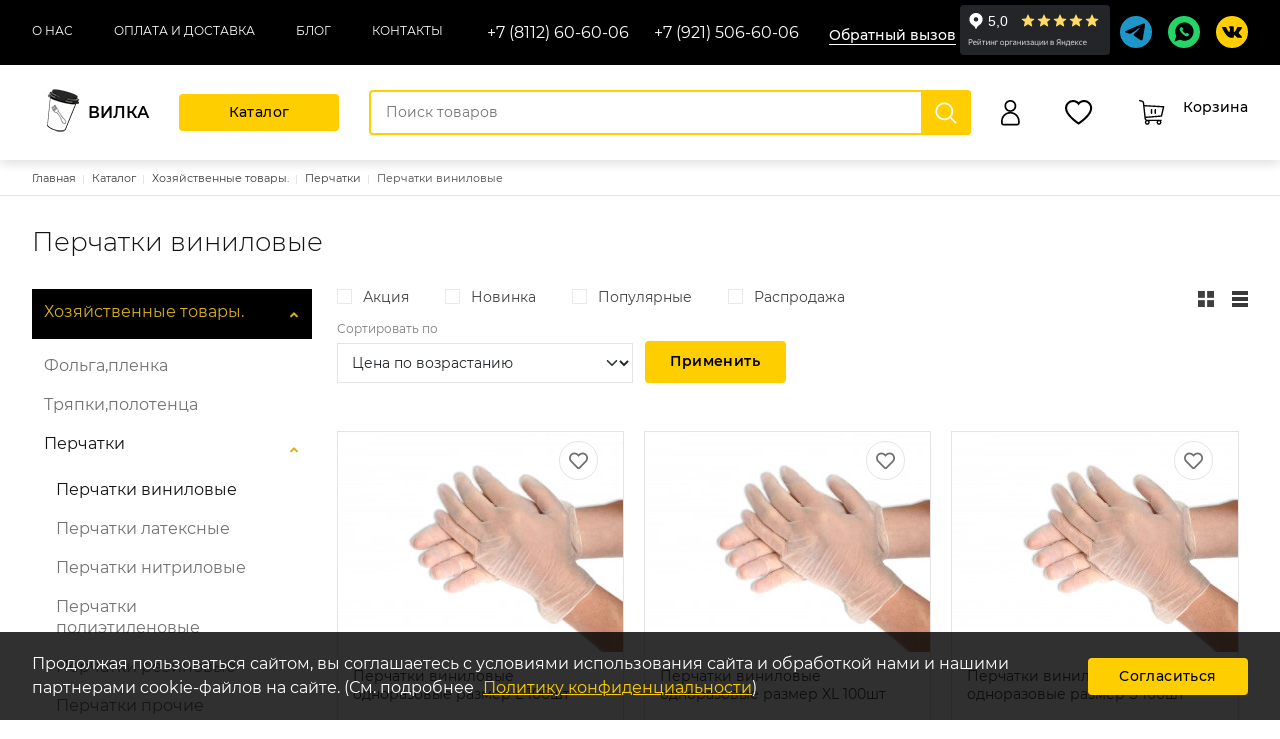

--- FILE ---
content_type: text/html; charset=UTF-8
request_url: https://www.xn--80adsie.xn--80asehdb/catalog/perchatki-vinilovye
body_size: 23495
content:

<!DOCTYPE html>
<html lang="ru" dir="ltr">
  <head>
    <meta charset="utf-8" />
<link rel="canonical" href="https://www.xn--80adsie.xn--80asehdb/catalog/perchatki-vinilovye" />
<meta name="description" content="Купить виниловые перчатки по доступной цене и с оперативной доставкой в Пскове. Износостойкие виниловые перчатки для приготовления пищи и проведения влажной уборки." />
<meta name="yandex-verification" content="21a5547968f1ea52" />
<meta name="google-site-verification" content="yE1izu4u3pflG5NVMRCYJzQuPsWfw5VFUWOgPf5rQsY" />
<meta name="Generator" content="Drupal 9 (https://www.drupal.org); Commerce 2" />
<meta name="MobileOptimized" content="width" />
<meta name="HandheldFriendly" content="true" />
<meta name="viewport" content="width=device-width" />
<link rel="icon" href="/sites/default/files/logo_1.png" type="image/png" />

    <meta http-equiv="x-ua-compatible" content="ie=edge">
    <title>Перчатки / Перчатки виниловые оптом и в розницу | Интернет-магазин &quot;ВИЛКА&quot; - товары для ресторана, бара, кафе и общепита.</title>
    <link rel="stylesheet" media="all" href="/sites/default/files/css/css_X752WSo0e9-3AgdxnEBxZAvLvv6lCShxTFDGPHJtT3I.css" />
<link rel="stylesheet" media="all" href="/sites/default/files/css/css_MpP_-mUTTUM3Ks7jrXyW9qn1YI6SzPj70fC_FikncJo.css" />
<link rel="stylesheet" media="print" href="/sites/default/files/css/css_IImshSFruEw24g6Zen9f_09sVsr_pZfXHjbt-s9sl00.css" />
<link rel="stylesheet" media="all" href="/sites/default/files/css/css_8oruyAXatwlnkdpbHCWRGm8JEJZB2N_SOI0JdaHWQxw.css" />

    
  </head>
  <body class="page-entity-taxonomy_term-canonical not-front sidebar path-taxonomy">
    
      <div class="dialog-off-canvas-main-canvas" data-off-canvas-main-canvas>
      

<div class="page page--service page--order-   ">
  
      
<header class="header">
  <div class="header-nav">
    <div class="container">
      <div class="header-nav-content">
                  <div class="mobile-menu-site-info">
            <div class="mobile-menu-site-title">ВИЛКА</div>
            <div class="mobile-menu-site-slogan"></div>
          </div>
                          <a href="/catalog" class="mobile-catalog-link">Каталог</a>
            <div class="region region-menu-main">
    <nav role="navigation" aria-labelledby="block-adaptive-menu-main-menu" id="block-adaptive-menu-main" class="block block-menu navigation menu--main">
            
  <h2 class="visually-hidden" id="block-adaptive-menu-main-menu">Основная навигация</h2>
  

        
              <ul class="nav nav-inline main-menu">
    
                <li class="menu-item">

        <a href="/o-nas" class="nav-link">
                    О нас
        </a>

        
      </li>
                <li class="menu-item">

        <a href="/oplata-dostavka-i-vozvrat" class="nav-link">
                    Оплата и доставка
        </a>

        
      </li>
                <li class="menu-item">

        <a href="/blog" class="nav-link">
                    Блог
        </a>

        
      </li>
                <li class="menu-item">

        <a href="/kontakty" class="nav-link">
                    Контакты
        </a>

        
      </li>
        </ul>
  


  </nav>

  </div>

                          <div class="header-search-small">
            <a href="/syn-search" class="header-search-text">Поиск</a>
          </div>
                          <div class="header-logged-small">
            <a href="/user">
              Личный кабинет
            </a>
          </div>
        
        <div class="header-nav-right">
                      <div class="mobile-menu-address">180000, г. Псков, ул. Советская, д. 51</div>
                                <div class="mobile-menu-email">vilkapsk@yandex.ru</div>
                    <div class="mobile-menu-phone header-col header-col--phones">
                          <div class="header-phone">
                <a href="tel:+78112606006">+7 (8112) 60-60-06</a>
                              </div>
                          <div class="header-phone">
                <a href="tel:+79215066006"> +7 (921) 506-60-06</a>
                              </div>
                      </div>
          <div class="header-nav-button">
            <button type="button" class="mobile-menu-callback" data-bs-toggle="modal" data-bs-target="#block-adaptive-form-callme">
              Обратный вызов
            </button>
          </div>
        </div>
        <div class="rating-default">
          <iframe src="https://yandex.ru/sprav/widget/rating-badge/202915456847?type=rating&theme=dark" width="150" height="50" frameborder="0"></iframe>
        </div>
        <div class="rating-mobile">
          <iframe src="https://yandex.ru/sprav/widget/rating-badge/202915456847?type=rating" width="150" height="50" frameborder="0"></iframe>
        </div>
                  <div class="header-social-networks">
                          <div class="messangers">
                                  <a class="header-social-link telegram" target="_blank" href="https://tlgg.ru/vilkapsk"><svg width="20" height="20" viewBox="0 0 20 17" fill="none" xmlns="http://www.w3.org/2000/svg"><path d="M0.30207 7.83419C2.34812 6.68823 4.63207 5.73182 6.76608 4.77051C10.4374 3.19596 14.1233 1.64869 17.8464 0.208209C18.5708 -0.0372358 19.8724 -0.277267 20 0.814256C19.9301 2.35929 19.6427 3.89529 19.4455 5.43128C18.945 8.80907 18.3665 12.1753 17.8024 15.542C17.608 16.6634 16.2264 17.2439 15.3424 16.5263C13.2179 15.0671 11.077 13.6221 8.97959 12.1292C8.29254 11.4193 8.92963 10.3999 9.54325 9.89303C11.2931 8.13962 13.1488 6.6499 14.8072 4.80588C15.2545 3.70746 13.9328 4.63318 13.4968 4.91681C11.1013 6.59532 8.76438 8.37631 6.23874 9.8515C4.94865 10.5736 3.44502 9.9565 2.15552 9.55356C0.999303 9.06682 -0.69497 8.57645 0.301953 7.83426L0.30207 7.83419Z" fill="white"/></svg></a>
                                                  <a class="header-social-link whatsapp" target="_blank" href="https://wa.me/79215066006"><svg width="20" height="20" viewBox="0 0 24 24" fill="none" xmlns="http://www.w3.org/2000/svg"><path d="M20.273 3.72701C18.192 1.646 15.4252 0.5 12.4823 0.5C9.5394 0.5 6.77258 1.646 4.69157 3.72701C2.61056 5.80801 1.46461 8.57475 1.46461 11.5177C1.46461 13.3819 1.93651 15.2138 2.83225 16.8365L0.5 23.5L7.1634 21.1678C8.78615 22.0634 10.6181 22.5354 12.4823 22.5354C15.4252 22.5354 18.192 21.3893 20.2729 19.3084C22.354 17.2274 23.5 14.4606 23.5 11.5177C23.5 8.57471 22.354 5.80797 20.273 3.72701ZM17.929 15.6106L16.6571 16.8826C15.6034 17.9362 12.6136 16.655 9.97932 14.0207C7.34502 11.3864 6.06371 8.39668 7.11744 7.34295L8.38936 6.07103C8.65278 5.80761 9.0799 5.80761 9.34332 6.07103L10.9332 7.66095C11.1967 7.92437 11.1967 8.35149 10.9332 8.61491L9.97928 9.56887C10.9046 11.5224 12.4776 13.0953 14.4311 14.0207L15.3851 13.0667C15.6485 12.8033 16.0756 12.8033 16.339 13.0667L17.929 14.6566C18.1924 14.9201 18.1924 15.3472 17.929 15.6106Z" fill="white"/></svg></a>
                                              </div>
                                      <div class="socials">
                                  <a class="header-social-link" target=" _blank" href=" https://vk.com/vilkapskov "><svg xmlns="http://www.w3.org/2000/svg" width="20" height="20" viewBox="0 0 24 24"><path class="st0" d="M13.162 18.994c.609 0 .858-.406.851-.915-.031-1.917.714-2.949 2.059-1.604 1.488 1.488 1.796 2.519 3.603 2.519h3.2c.808 0 1.126-.26 1.126-.668 0-.863-1.421-2.386-2.625-3.504-1.686-1.565-1.765-1.602-.313-3.486 1.801-2.339 4.157-5.336 2.073-5.336h-3.981c-.772 0-.828.435-1.103 1.083-.995 2.347-2.886 5.387-3.604 4.922-.751-.485-.407-2.406-.35-5.261.015-.754.011-1.271-1.141-1.539-.629-.145-1.241-.205-1.809-.205-2.273 0-3.841.953-2.95 1.119 1.571.293 1.42 3.692 1.054 5.16-.638 2.556-3.036-2.024-4.035-4.305-.241-.548-.315-.974-1.175-.974h-3.255c-.492 0-.787.16-.787.516 0 .602 2.96 6.72 5.786 9.77 2.756 2.975 5.48 2.708 7.376 2.708z" fill="white"></path></svg></a>
                                                                              </div>
                      </div>
              </div>
    </div>
  </div>

  <div class="header-full">
    <div class="container">
      <div class="header-row">
        <div class="header-col header-col--logo">
          <a href="https://www.xn--80adsie.xn--80asehdb/" class="header-logo">
                          <div class="header-logo-image">
                <img src="/sites/default/files/logo_2.png" alt="Home" />


              </div>
                                      <div class="header-logo-content">
                <div class="header-logo-title">
                  ВИЛКА
                </div>
                                  <div class="header-logo-text">
                    
                  </div>
                              </div>
                      </a>
        </div>
        <div class="header-col header-col--btn">
          <button class="btn menu--toggle">Каталог</button>
          <div id="block-headercatalogmenu" class="block block-catalog block-header-catalog-menu">
  
    
      <div class="header-sidebar-nav hide">
  <ul class="parent-menu">
                            <li class="parent-menu-item parent-menu-item--has-childs parent-menu-item--is-active">
          <a href="/catalog/khozyaystvennye-tovary" class="parent-menu-link">
            <img class="header-sidebar-nav-icon" src="https://www.xn--80adsie.xn--80asehdb/sites/default/files/catalog/2023/broom-1.png" alt=""> Хозяйственные товары.
          </a>
                      <div class="header-sidebar-nav-trigger">
              <svg width="6" height="10" viewBox="0 0 6 10" fill="none" xmlns="http://www.w3.org/2000/svg">
                <path d="M1 1L5 5L1 9" stroke="black" stroke-linecap="round" stroke-linejoin="round"/>
              </svg> 
            </div>
            <ul class="child-menu">
            <li class="child-menu-item">
        <a href="/catalog/folgaplenka">
          Фольга,пленка
        </a>
              </li>
                <li class="child-menu-item">
        <a href="/catalog/tryapkipolotenca">
          Тряпки,полотенца
        </a>
              </li>
                <li class="child-menu-item parent-menu-item--has-childs child-menu-item--is-active">
        <a href="/catalog/perchatki">
          Перчатки
        </a>
                  <div class="header-sidebar-nav-trigger">
            <svg width="6" height="10" viewBox="0 0 6 10" fill="none" xmlns="http://www.w3.org/2000/svg">
              <path d="M1 1L5 5L1 9" stroke="black" stroke-linecap="round" stroke-linejoin="round"/>
            </svg> 
          </div>
          <ul class="child-menu">
            <li class="child-menu-item child-menu-item--is-active">
        <a href="/catalog/perchatki-vinilovye">
          Перчатки виниловые
        </a>
              </li>
                <li class="child-menu-item">
        <a href="/catalog/perchatki-lateksnye">
          Перчатки латексные
        </a>
              </li>
                <li class="child-menu-item">
        <a href="/catalog/perchatki-nitrilovye">
          Перчатки нитриловые
        </a>
              </li>
                <li class="child-menu-item">
        <a href="/catalog/perchatki-polietilenovye">
          Перчатки полиэтиленовые
        </a>
              </li>
                <li class="child-menu-item">
        <a href="/catalog/perchatki-rezinovye">
          Перчатки резиновые
        </a>
              </li>
                <li class="child-menu-item">
        <a href="/catalog/perchatki-prochie">
          Перчатки прочие
        </a>
              </li>
      </ul>
              </li>
                <li class="child-menu-item">
        <a href="/catalog/vlazhnye-salfetki">
          Влажные салфетки
        </a>
              </li>
                <li class="child-menu-item">
        <a href="/catalog/zhidkoe-mylo-dlya-ruk">
          Жидкое мыло для рук
        </a>
              </li>
                <li class="child-menu-item">
        <a href="/catalog/odnorazovaya-odezhda-i-tovary-dlya-salonov-krasoty">
          Одноразовая одежда и товары для салонов красоты
        </a>
              </li>
                <li class="child-menu-item">
        <a href="/catalog/osvezhiteli-vozdukha">
          Освежители воздуха
        </a>
              </li>
                <li class="child-menu-item">
        <a href="/catalog/meshki-dlya-musora">
          Мешки для мусора
        </a>
              </li>
                <li class="child-menu-item">
        <a href="/catalog/gubki-dlya-mytya-posudy">
          Губки для мытья посуды
        </a>
              </li>
                <li class="child-menu-item">
        <a href="/catalog/shvabry-sovki-i-metly">
          Швабры, совки и метлы
        </a>
              </li>
      </ul>
                  </li>
                        <li class="parent-menu-item parent-menu-item--has-childs">
          <a href="/catalog/barnye-aksessuary" class="parent-menu-link">
            <img class="header-sidebar-nav-icon" src="https://www.xn--80adsie.xn--80asehdb/sites/default/files/catalog/2023/Frame%207.png" alt=""> Барные аксессуары
          </a>
                      <div class="header-sidebar-nav-trigger">
              <svg width="6" height="10" viewBox="0 0 6 10" fill="none" xmlns="http://www.w3.org/2000/svg">
                <path d="M1 1L5 5L1 9" stroke="black" stroke-linecap="round" stroke-linejoin="round"/>
              </svg> 
            </div>
            <ul class="child-menu">
            <li class="child-menu-item">
        <a href="/catalog/trubochki-koktelnye">
          Трубочки коктельные
        </a>
              </li>
                <li class="child-menu-item">
        <a href="/catalog/pikishpazhki-i-shampura">
          Пики,шпажки и шампура
        </a>
              </li>
                <li class="child-menu-item">
        <a href="/catalog/svechi-i-feyerverki">
          Свечи и фейерверки
        </a>
              </li>
                <li class="child-menu-item">
        <a href="/catalog/zubochistki">
          Зубочистки
        </a>
              </li>
                <li class="child-menu-item">
        <a href="/catalog/dlya-kofeyni-i-bara">
          Для кофейни и бара
        </a>
              </li>
      </ul>
                  </li>
                        <li class="parent-menu-item parent-menu-item--has-childs">
          <a href="/catalog/chistyaschie-sredstva" class="parent-menu-link">
            <img class="header-sidebar-nav-icon" src="https://www.xn--80adsie.xn--80asehdb/sites/default/files/catalog/2023/Frame%208.png" alt=""> Чистящие средства
          </a>
                      <div class="header-sidebar-nav-trigger">
              <svg width="6" height="10" viewBox="0 0 6 10" fill="none" xmlns="http://www.w3.org/2000/svg">
                <path d="M1 1L5 5L1 9" stroke="black" stroke-linecap="round" stroke-linejoin="round"/>
              </svg> 
            </div>
            <ul class="child-menu">
            <li class="child-menu-item">
        <a href="/catalog/sredstva-dlya-udaleniya-zhira">
          Средства для удаления жира
        </a>
              </li>
                <li class="child-menu-item">
        <a href="/catalog/sredstva-dlya-mytya-posudy">
          Средства для мытья посуды
        </a>
              </li>
                <li class="child-menu-item">
        <a href="/catalog/sredstva-dlya-chistki-okon-i-stekl">
          Средства для чистки окон и стекл
        </a>
              </li>
                <li class="child-menu-item">
        <a href="/catalog/sredstva-dlya-polov-i-sten">
          Средства для полов и стен
        </a>
              </li>
                <li class="child-menu-item">
        <a href="/catalog/sredstva-dlya-santekhniki">
          Средства для сантехники
        </a>
              </li>
                <li class="child-menu-item">
        <a href="/catalog/universalnye-chistyaschie-sredstva">
          Универсальные чистящие средства
        </a>
              </li>
                <li class="child-menu-item">
        <a href="/catalog/sredstva-dlya-dezinfekcii">
          Средства для дезинфекции
        </a>
              </li>
                <li class="child-menu-item">
        <a href="/catalog/sredstva-dlya-stirki">
          Средства для стирки
        </a>
              </li>
                <li class="child-menu-item">
        <a href="/catalog/sredstva-ot-zasorov">
          Средства от засоров
        </a>
              </li>
                <li class="child-menu-item">
        <a href="/catalog/sredstva-dlya-kovrov-i-mebeli">
          Средства для ковров и мебели
        </a>
              </li>
                <li class="child-menu-item">
        <a href="/catalog/sredstva-dlya-posudomoechnykh-mashin">
          Средства для посудомоечных машин
        </a>
              </li>
      </ul>
                  </li>
                        <li class="parent-menu-item parent-menu-item--has-childs">
          <a href="/catalog/kancelyarskie-tovary-dlya-ofisa" class="parent-menu-link">
            <img class="header-sidebar-nav-icon" src="https://www.xn--80adsie.xn--80asehdb/sites/default/files/catalog/2023/Frame%209.png" alt=""> Канцелярские товары для офиса
          </a>
                      <div class="header-sidebar-nav-trigger">
              <svg width="6" height="10" viewBox="0 0 6 10" fill="none" xmlns="http://www.w3.org/2000/svg">
                <path d="M1 1L5 5L1 9" stroke="black" stroke-linecap="round" stroke-linejoin="round"/>
              </svg> 
            </div>
            <ul class="child-menu">
            <li class="child-menu-item">
        <a href="/catalog/etiket-lenta">
          Этикет лента
        </a>
              </li>
                <li class="child-menu-item">
        <a href="/catalog/kancelyarskie-tovary-dlya-ofisa-0">
          Канцелярские товары для офиса
        </a>
              </li>
                <li class="child-menu-item">
        <a href="/catalog/skotch">
          Скотч
        </a>
              </li>
                <li class="child-menu-item">
        <a href="/catalog/kassovaya-lenta">
          Кассовая лента
        </a>
              </li>
                <li class="child-menu-item">
        <a href="/catalog/tetradi-i-bumaga">
          Тетради и бумага
        </a>
              </li>
      </ul>
                  </li>
                        <li class="parent-menu-item parent-menu-item--has-childs">
          <a href="/catalog/bumazhnaya-produkciya" class="parent-menu-link">
            <img class="header-sidebar-nav-icon" src="https://www.xn--80adsie.xn--80asehdb/sites/default/files/catalog/2023/Frame%205.png" alt=""> Бумажная продукция.
          </a>
                      <div class="header-sidebar-nav-trigger">
              <svg width="6" height="10" viewBox="0 0 6 10" fill="none" xmlns="http://www.w3.org/2000/svg">
                <path d="M1 1L5 5L1 9" stroke="black" stroke-linecap="round" stroke-linejoin="round"/>
              </svg> 
            </div>
            <ul class="child-menu">
            <li class="child-menu-item">
        <a href="/catalog/kraft-pakety">
          Крафт-пакеты
        </a>
              </li>
                <li class="child-menu-item">
        <a href="/catalog/bumazhnye-polotenca">
          Бумажные полотенца.
        </a>
              </li>
                <li class="child-menu-item">
        <a href="/catalog/tualetnaya-bumaga">
          Туалетная бумага.
        </a>
              </li>
                <li class="child-menu-item">
        <a href="/catalog/salfetki">
          Салфетки.
        </a>
              </li>
      </ul>
                  </li>
                        <li class="parent-menu-item parent-menu-item--has-childs">
          <a href="/catalog/odnorazovaya-posuda" class="parent-menu-link">
            <img class="header-sidebar-nav-icon" src="https://www.xn--80adsie.xn--80asehdb/sites/default/files/catalog/2023/Frame%206.png" alt=""> Одноразовая посуда
          </a>
                      <div class="header-sidebar-nav-trigger">
              <svg width="6" height="10" viewBox="0 0 6 10" fill="none" xmlns="http://www.w3.org/2000/svg">
                <path d="M1 1L5 5L1 9" stroke="black" stroke-linecap="round" stroke-linejoin="round"/>
              </svg> 
            </div>
            <ul class="child-menu">
            <li class="child-menu-item parent-menu-item--has-childs">
        <a href="/catalog/odnorazovye-stakany">
          Одноразовые стаканы
        </a>
                  <div class="header-sidebar-nav-trigger">
            <svg width="6" height="10" viewBox="0 0 6 10" fill="none" xmlns="http://www.w3.org/2000/svg">
              <path d="M1 1L5 5L1 9" stroke="black" stroke-linecap="round" stroke-linejoin="round"/>
            </svg> 
          </div>
          <ul class="child-menu">
            <li class="child-menu-item">
        <a href="/catalog/plastikovye-stakany">
          Пластиковые стаканы
        </a>
              </li>
                <li class="child-menu-item">
        <a href="/catalog/odnosloynye-stakany">
          Однослойные стаканы
        </a>
              </li>
                <li class="child-menu-item">
        <a href="/catalog/dvukhsloynye-stakany">
          Двухслойные стаканы
        </a>
              </li>
                <li class="child-menu-item">
        <a href="/catalog/trekhsloynye-stakany">
          Трехслойные стаканы
        </a>
              </li>
                <li class="child-menu-item">
        <a href="/catalog/aksessuary">
          Аксессуары 
        </a>
              </li>
                <li class="child-menu-item">
        <a href="/catalog/kryshki-k-plastikovym-stakanam">
          Крышки к пластиковым стаканам
        </a>
              </li>
                <li class="child-menu-item">
        <a href="/catalog/odnorazovye-kryshki-100-ml">
          Одноразовые крышки 100 мл
        </a>
              </li>
                <li class="child-menu-item">
        <a href="/catalog/odnorazovye-kryshki-180-ml">
          Одноразовые крышки 180 мл
        </a>
              </li>
                <li class="child-menu-item">
        <a href="/catalog/odnorazovye-kryshki-250-ml">
          Одноразовые крышки 250 мл
        </a>
              </li>
                <li class="child-menu-item">
        <a href="/catalog/odnorazovye-kryshki-300-400-ml">
          Одноразовые крышки 300-400 мл
        </a>
              </li>
      </ul>
              </li>
                <li class="child-menu-item">
        <a href="/catalog/plastikovye-butylki">
          Пластиковые бутылки
        </a>
              </li>
                <li class="child-menu-item">
        <a href="/catalog/stolovye-pribory">
          Столовые приборы
        </a>
              </li>
                <li class="child-menu-item">
        <a href="/catalog/konteynery-pryamougolnye">
          Контейнеры прямоугольные 
        </a>
              </li>
                <li class="child-menu-item">
        <a href="/catalog/konteynery-kruglye">
          Контейнеры круглые
        </a>
              </li>
                <li class="child-menu-item">
        <a href="/catalog/konteynery-rakushka">
          Контейнеры-ракушка
        </a>
              </li>
                <li class="child-menu-item">
        <a href="/catalog/eko-posuda">
          Эко-посуда
        </a>
              </li>
                <li class="child-menu-item">
        <a href="/catalog/upakovka-dlya-fastfuda">
          Упаковка для фастфуда
        </a>
              </li>
                <li class="child-menu-item">
        <a href="/catalog/lanch-boksy">
          Ланч-боксы
        </a>
              </li>
                <li class="child-menu-item">
        <a href="/catalog/korobki-dlya-piccy">
          Коробки для пиццы
        </a>
              </li>
                <li class="child-menu-item">
        <a href="/catalog/sousniki">
          Соусники
        </a>
              </li>
                <li class="child-menu-item">
        <a href="/catalog/tarelki-i-miski">
          Тарелки и миски
        </a>
              </li>
                <li class="child-menu-item">
        <a href="/catalog/dlya-sushi-i-lapshi">
          Для суши и лапши
        </a>
              </li>
                <li class="child-menu-item">
        <a href="/catalog/lotki">
          Лотки
        </a>
              </li>
                <li class="child-menu-item">
        <a href="/catalog/formy-alyuminievye">
          Формы алюминиевые
        </a>
              </li>
      </ul>
                  </li>
                        <li class="parent-menu-item parent-menu-item--has-childs">
          <a href="/catalog/pakety-verevki-i-lenty" class="parent-menu-link">
            <img class="header-sidebar-nav-icon" src="https://www.xn--80adsie.xn--80asehdb/sites/default/files/catalog/2023/plastic-bag%20%281%29%202.png" alt=""> Пакеты, веревки и ленты
          </a>
                      <div class="header-sidebar-nav-trigger">
              <svg width="6" height="10" viewBox="0 0 6 10" fill="none" xmlns="http://www.w3.org/2000/svg">
                <path d="M1 1L5 5L1 9" stroke="black" stroke-linecap="round" stroke-linejoin="round"/>
              </svg> 
            </div>
            <ul class="child-menu">
            <li class="child-menu-item">
        <a href="/catalog/shpagaty-verevki-i-lenty">
          Шпагаты, веревки и ленты
        </a>
              </li>
                <li class="child-menu-item">
        <a href="/catalog/pakety-mayki">
          Пакеты-майки
        </a>
              </li>
                <li class="child-menu-item">
        <a href="/catalog/fasovochnye-pakety">
          Фасовочные пакеты
        </a>
              </li>
                <li class="child-menu-item">
        <a href="/catalog/vakuumnye-pakety">
          Вакуумные пакеты.
        </a>
              </li>
                <li class="child-menu-item">
        <a href="/catalog/pakety-s-zaschelkoy">
          Пакеты с защелкой
        </a>
              </li>
      </ul>
                  </li>
                        <li class="parent-menu-item parent-menu-item--has-childs">
          <a href="/catalog/produkty-pitaniya" class="parent-menu-link">
            <img class="header-sidebar-nav-icon" src="https://www.xn--80adsie.xn--80asehdb/sites/default/files/catalog/2023/Frame%203.png" alt=""> Продукты питания
          </a>
                      <div class="header-sidebar-nav-trigger">
              <svg width="6" height="10" viewBox="0 0 6 10" fill="none" xmlns="http://www.w3.org/2000/svg">
                <path d="M1 1L5 5L1 9" stroke="black" stroke-linecap="round" stroke-linejoin="round"/>
              </svg> 
            </div>
            <ul class="child-menu">
            <li class="child-menu-item">
        <a href="/catalog/osnovy-dlya-napitkov-richeza">
          ОСНОВЫ ДЛЯ НАПИТКОВ Richeza
        </a>
              </li>
                            <li class="child-menu-item parent-menu-item--has-childs">
        <a href="/catalog/chay">
          Чай
        </a>
                  <div class="header-sidebar-nav-trigger">
            <svg width="6" height="10" viewBox="0 0 6 10" fill="none" xmlns="http://www.w3.org/2000/svg">
              <path d="M1 1L5 5L1 9" stroke="black" stroke-linecap="round" stroke-linejoin="round"/>
            </svg> 
          </div>
          <ul class="child-menu">
            <li class="child-menu-item">
        <a href="/catalog/chay-vesovoy">
          Чай весовой 
        </a>
              </li>
                <li class="child-menu-item">
        <a href="/catalog/paketirovannyy-chay">
          Пакетированный чай
        </a>
              </li>
                <li class="child-menu-item">
        <a href="/catalog/paketirovannyy-chay-mayskiy-richard">
          Пакетированный чай Майский / Ричард
        </a>
              </li>
      </ul>
              </li>
                <li class="child-menu-item">
        <a href="/catalog/kofe">
          Кофе
        </a>
              </li>
                <li class="child-menu-item">
        <a href="/catalog/sakhar">
          Сахар
        </a>
              </li>
                <li class="child-menu-item">
        <a href="/catalog/shokolad">
          Шоколад
        </a>
              </li>
                <li class="child-menu-item">
        <a href="/catalog/karamel">
          Карамель
        </a>
              </li>
                <li class="child-menu-item">
        <a href="/catalog/toppingi">
          Топпинги
        </a>
              </li>
                <li class="child-menu-item">
        <a href="/catalog/moloko">
          Молоко
        </a>
              </li>
                <li class="child-menu-item parent-menu-item--has-childs">
        <a href="/catalog/siropy">
          Сиропы.
        </a>
                  <div class="header-sidebar-nav-trigger">
            <svg width="6" height="10" viewBox="0 0 6 10" fill="none" xmlns="http://www.w3.org/2000/svg">
              <path d="M1 1L5 5L1 9" stroke="black" stroke-linecap="round" stroke-linejoin="round"/>
            </svg> 
          </div>
          <ul class="child-menu">
            <li class="child-menu-item">
        <a href="/catalog/siropy-monin">
          Сиропы Monin.
        </a>
              </li>
                <li class="child-menu-item">
        <a href="/catalog/siropy-herbarista">
          Сиропы HERBARISTA
        </a>
              </li>
                <li class="child-menu-item">
        <a href="/catalog/siropy-mysyrup">
          Сиропы MYSYRUP
        </a>
              </li>
                <li class="child-menu-item parent-menu-item--has-childs">
        <a href="/catalog/siropy-richeza">
          Сиропы Richeza.
        </a>
                  <div class="header-sidebar-nav-trigger">
            <svg width="6" height="10" viewBox="0 0 6 10" fill="none" xmlns="http://www.w3.org/2000/svg">
              <path d="M1 1L5 5L1 9" stroke="black" stroke-linecap="round" stroke-linejoin="round"/>
            </svg> 
          </div>
          <ul class="child-menu">
            <li class="child-menu-item">
        <a href="/catalog/siropy-richeza-1-l">
          Сиропы Richeza 1 л.
        </a>
              </li>
                <li class="child-menu-item">
        <a href="/catalog/siropy-richeza-330-ml">
          Сиропы Richeza 330 мл.
        </a>
              </li>
      </ul>
              </li>
      </ul>
              </li>
      </ul>
                  </li>
                        <li class="parent-menu-item parent-menu-item--has-childs">
          <a href="/catalog/dlya-konditerskikh-izdeliy" class="parent-menu-link">
            <img class="header-sidebar-nav-icon" src="https://www.xn--80adsie.xn--80asehdb/sites/default/files/catalog/2023/cupcake_10777603%201.png" alt=""> Для кондитерских изделий .
          </a>
                      <div class="header-sidebar-nav-trigger">
              <svg width="6" height="10" viewBox="0 0 6 10" fill="none" xmlns="http://www.w3.org/2000/svg">
                <path d="M1 1L5 5L1 9" stroke="black" stroke-linecap="round" stroke-linejoin="round"/>
              </svg> 
            </div>
            <ul class="child-menu">
            <li class="child-menu-item">
        <a href="/catalog/upakovka-dlya-konditerskikh-izdeliy">
          Упаковка для кондитерских изделий
        </a>
              </li>
                <li class="child-menu-item">
        <a href="/catalog/shokolad-0">
          Шоколад
        </a>
              </li>
      </ul>
                  </li>
            </ul>
</div>

  </div>

        </div>
                  <div class="header-col header-col--search">
            <form class="header-search" action="/syn-search" method="get">
              <input class="header-search-field" placeholder="Поиск товаров" type="text" name="title" required/>
              <button type="submit" class="header-search-submit"></button>
            </form>
          </div>
                          <div class="header-col header-col--lk">
            <div class="header-lk">
              <a href="/user">
                <svg width="19" height="26" viewBox="0 0 19 26" fill="none" xmlns="http://www.w3.org/2000/svg">
<path d="M9.35 11.9C4.165 11.9 0 16.065 0 21.25V22.95C0 24.395 1.105 25.5 2.55 25.5H16.15C17.595 25.5 18.7 24.395 18.7 22.95V21.25C18.7 16.065 14.535 11.9 9.35 11.9ZM17 22.95C17 23.46 16.66 23.8 16.15 23.8H2.55C2.04 23.8 1.7 23.46 1.7 22.95V21.25C1.7 17 5.1 13.6 9.35 13.6C13.6 13.6 17 17 17 21.25V22.95Z" fill="black"/>
<path d="M15.2999 5.95C15.2999 2.635 12.6649 0 9.3499 0C6.0349 0 3.3999 2.635 3.3999 5.95C3.3999 9.265 6.0349 11.9 9.3499 11.9C12.6649 11.9 15.2999 9.265 15.2999 5.95ZM9.3499 10.2C6.9699 10.2 5.0999 8.33 5.0999 5.95C5.0999 3.57 6.9699 1.7 9.3499 1.7C11.7299 1.7 13.5999 3.57 13.5999 5.95C13.5999 8.33 11.7299 10.2 9.3499 10.2Z" fill="black"/>
</svg>
              </a>
            </div>
          </div>
                        <div class="header-search--button">
          Поиск
        </div>
        <div class="header-button">
          <button type="button" class="btn btn--main btn--recall" data-bs-toggle="modal" data-bs-target="#block-adaptive-form-callme">
            Обратный вызов
          </button>
        </div>
        



<div id="cart-favorite-small" class="cart-small">
  <favorite-small inline-template>
    <div class="cart-small-item cart-small-item--favorites" v-show="ready" style="display: none;">
      <a href="/favorites" class="cart-small-icon cart-small-icon--favorites">
                  <svg width="28" height="25" viewBox="0 0 28 25" fill="none" xmlns="http://www.w3.org/2000/svg">
<path fill-rule="evenodd" clip-rule="evenodd" d="M19.0309 4.42857e-05C16.9768 4.42857e-05 15.0609 0.753256 13.5953 2.06624C12.1293 0.753256 10.2135 4.42857e-05 8.1592 4.42857e-05C3.66021 4.42857e-05 0 3.66035 0 8.15969C0 11.4465 2.15494 15.1391 6.40504 19.1346C9.37582 21.9275 12.3105 23.8687 12.4341 23.9498L13.5829 24.7057L14.7324 23.9506C14.8561 23.8695 17.7963 21.9285 20.7726 19.1359C25.0311 15.1403 27.1904 11.4474 27.1904 8.15965C27.1904 3.66066 23.5298 0 19.0308 0L19.0309 4.42857e-05ZM19.0308 2.09162C22.3822 2.09162 25.0988 4.80828 25.0988 8.15965C25.0988 14.6382 13.5837 22.2027 13.5837 22.2027C13.5837 22.2027 2.09153 14.6382 2.09153 8.15965C2.09153 4.80846 4.80819 2.09162 8.15911 2.09162C10.5414 2.09162 12.6019 3.46518 13.5952 5.46287C14.588 3.46518 16.6485 2.09162 19.0308 2.09162Z" fill="black"/>
</svg>
                <div class="cart-small-count" v-if="total > 0">
          ${ total }
        </div>
      </a>
    </div>
  </favorite-small>
    <cart-small inline-template>
    <div class="cart-small-item cart-small-item--cart" v-show="ready" style="display: none;">
      <a href="/cart" class="cart-small-icon cart-small-icon--cart">
                  <svg width="26" height="25" viewBox="0 0 26 25" fill="none" xmlns="http://www.w3.org/2000/svg">
<path d="M6.69752 16.6506L21.8711 15.3997L23.7747 7.4593L5.55557 6.37155L6.69766 16.6507L6.69752 16.6506ZM22.0886 21.1102C22.3062 21.4909 22.4693 21.8715 22.4693 22.3611C22.4693 23.7208 21.3816 24.8084 20.022 24.8084C18.6623 24.8084 17.5747 23.7207 17.5747 22.3611C17.5747 21.8717 17.6835 21.491 17.901 21.1102H10.3959C10.6135 21.4909 10.7221 21.8715 10.7221 22.3611C10.7221 23.7208 9.63438 24.8084 8.27481 24.8084C6.9151 24.8084 5.82749 23.7207 5.82749 22.3611C5.82749 21.6541 6.15375 21.0014 6.64332 20.5663C6.04511 20.1313 5.61005 19.4242 5.50124 18.6084L3.81528 3.05393C3.70647 2.40125 3.27141 1.96618 2.6732 1.80304L0.552132 1.36796C0.171377 1.31364 -0.0460791 0.932892 0.00825949 0.552132C0.117069 0.171377 0.443331 -0.0460791 0.824091 0.00825949L2.99945 0.497661C4.14153 0.715285 5.0117 1.69408 5.17481 2.89064L5.39243 5.0117L24.5907 6.09945C25.0801 6.15377 25.4066 6.53452 25.2978 6.96958L23.1224 16.1606C23.0681 16.4869 22.7961 16.7045 22.4697 16.7588L6.86077 18.0097L6.91509 18.4448C6.96941 19.2061 7.56777 19.75 8.27479 19.75H22.0344C22.4151 19.75 22.7414 20.022 22.7414 20.4027C22.7414 20.7835 22.4694 21.0554 22.0887 21.1098L22.0886 21.1102ZM20.0219 21.2733C19.4236 21.2733 18.9341 21.7627 18.9341 22.3611C18.9341 22.9593 19.4235 23.3943 20.0219 23.3943C20.6201 23.3943 21.0551 22.9593 21.0551 22.3611C21.0551 21.7629 20.6201 21.2733 20.0219 21.2733ZM8.27463 21.2733C7.67641 21.2733 7.18688 21.7627 7.18688 22.3611C7.18688 22.9593 7.67628 23.3943 8.27463 23.3943C8.87284 23.3943 9.36237 22.9593 9.36237 22.3611C9.36237 21.7629 8.87297 21.2733 8.27463 21.2733Z" fill="black"/>
<path d="M11.8638 9.68935C11.8638 9.3086 12.19 8.98233 12.5708 8.98233C12.9516 8.98233 13.2778 9.30859 13.2778 9.68935V13.2787C13.2778 13.6595 12.9516 13.9858 12.5708 13.9858C12.19 13.9858 11.8638 13.6595 11.8638 13.2787V9.68935Z" fill="black"/>
<path d="M15.6167 9.68935C15.6167 9.3086 15.943 8.98233 16.3237 8.98233C16.7045 8.98233 17.0307 9.30859 17.0307 9.68935V13.2787C17.0307 13.6595 16.7045 13.9858 16.3237 13.9858C15.943 13.9858 15.6167 13.6595 15.6167 13.2787V9.68935Z" fill="black"/>
</svg>
                <div class="cart-small-count" v-if="cart.quantity > 0">
          ${ cart.quantity }
        </div>
      </a>
      <div class="cart-small-total">
        <div class="cart-small-total--title">
          Корзина
        </div>
        ${ cart.total }
      </div>
      <div class="cart-small-content">
        <ul class="list">
          <li class="list-item">
            Количество:
            <span>${ cart.quantity }</span>
          </li>
          <li class="list-item">
            Итого: ${ cart.price }
          </li>
          <li class="list-item">
            <a href="/syncart/checkout">
              Оформление заказа
            </a>
          </li>
        </ul>
      </div>
    </div>
  </cart-small>
</div>

        <div class="header-toggler" id="header-toggler">
          <div class="header-toggler-item header-toggler-item--1"></div>
          <div class="header-toggler-item header-toggler-item--2"></div>
          <div class="header-toggler-item header-toggler-item--3"></div>
        </div>
      </div>
    </div>
          <div class="header-col header-search--mobile">
        <div class="container">
          <form class="header-search" action="/syn-search" method="get">
            <input class="header-search-field" placeholder="Поиск товаров" type="text" name="title" required/>
            <button type="submit" class="header-search-submit"></button>
          </form>
        </div>
      </div>
      </div>
</header>
  
  <main class="page-content">
            <div class="region region-breadcrumb">
    <div id="block-adaptive-breadcrumbs" class="block breadcrumb block-system block-system-breadcrumb-block">
  
    
      <div class="container">
        <nav role="navigation" aria-labelledby="system-breadcrumb">
    <h2 id="system-breadcrumb" class="visually-hidden">Строка навигации</h2>
    <ol class="list">
          <li class="list-item">
                  <a href="/" class="list-link">Главная</a>
              </li>
          <li class="list-item">
                  <a href="/catalog" class="list-link">Каталог</a>
              </li>
          <li class="list-item">
                  <a href="/catalog/khozyaystvennye-tovary" class="list-link">Хозяйственные товары.</a>
              </li>
          <li class="list-item">
                  <a href="/catalog/perchatki" class="list-link">Перчатки</a>
              </li>
          <li class="list-item">
                  <h4 class='breadcrumb-h4'>Перчатки виниловые</h4>
              </li>
        </ol>
  </nav>

    </div>
  </div>


  </div>

      <div id="sys">
        <div class="container">
          
            <div class="region region-messages">
    <div data-drupal-messages-fallback class="hidden"></div>

  </div>

        </div>
      </div>
      <div class="container">
          <div class="region region-title">
    <div id="block-adaptive-title" class="block block-core block-page-title-block">
  
    
      
  <h1 class="page-title">Перчатки виниловые</h1>


  </div>

  </div>

        <div class="page-columns">
            <div class="region region-sidebar">
    <div id="block-catalog-menu" class="block block-catalog block-catalog-menu">
  
    
      
<div class="sidebar-nav">
  <div class="sidebar-nav-header">
    Каталог<i class="fa fa-angle-down" aria-hidden="true"></i>
  </div>
  <ul class="parent-menu">
                            <li class="parent-menu-item parent-menu-item--has-childs parent-menu-item--is-active">
          <a href="/catalog/khozyaystvennye-tovary" class="parent-menu-link">
            Хозяйственные товары.
          </a>
                      <div class="sidebar-nav-trigger">
              <i class="fa fa-angle-down" aria-hidden="true"></i>
            </div>
            <ul class="child-menu">
            <li class="child-menu-item">
        <a href="/catalog/folgaplenka">
          Фольга,пленка
        </a>
              </li>
                <li class="child-menu-item">
        <a href="/catalog/tryapkipolotenca">
          Тряпки,полотенца
        </a>
              </li>
                <li class="child-menu-item parent-menu-item--has-childs child-menu-item--is-active">
        <a href="/catalog/perchatki">
          Перчатки
        </a>
                  <div class="sidebar-nav-trigger">
            <i class="fa fa-angle-down" aria-hidden="true"></i>
          </div>
          <ul class="child-menu">
            <li class="child-menu-item child-menu-item--is-active">
        <a href="/catalog/perchatki-vinilovye">
          Перчатки виниловые
        </a>
              </li>
                <li class="child-menu-item">
        <a href="/catalog/perchatki-lateksnye">
          Перчатки латексные
        </a>
              </li>
                <li class="child-menu-item">
        <a href="/catalog/perchatki-nitrilovye">
          Перчатки нитриловые
        </a>
              </li>
                <li class="child-menu-item">
        <a href="/catalog/perchatki-polietilenovye">
          Перчатки полиэтиленовые
        </a>
              </li>
                <li class="child-menu-item">
        <a href="/catalog/perchatki-rezinovye">
          Перчатки резиновые
        </a>
              </li>
                <li class="child-menu-item">
        <a href="/catalog/perchatki-prochie">
          Перчатки прочие
        </a>
              </li>
      </ul>
              </li>
                <li class="child-menu-item">
        <a href="/catalog/vlazhnye-salfetki">
          Влажные салфетки
        </a>
              </li>
                <li class="child-menu-item">
        <a href="/catalog/zhidkoe-mylo-dlya-ruk">
          Жидкое мыло для рук
        </a>
              </li>
                <li class="child-menu-item">
        <a href="/catalog/odnorazovaya-odezhda-i-tovary-dlya-salonov-krasoty">
          Одноразовая одежда и товары для салонов красоты
        </a>
              </li>
                <li class="child-menu-item">
        <a href="/catalog/osvezhiteli-vozdukha">
          Освежители воздуха
        </a>
              </li>
                <li class="child-menu-item">
        <a href="/catalog/meshki-dlya-musora">
          Мешки для мусора
        </a>
              </li>
                <li class="child-menu-item">
        <a href="/catalog/gubki-dlya-mytya-posudy">
          Губки для мытья посуды
        </a>
              </li>
                <li class="child-menu-item">
        <a href="/catalog/shvabry-sovki-i-metly">
          Швабры, совки и метлы
        </a>
              </li>
      </ul>
                  </li>
                        <li class="parent-menu-item parent-menu-item--has-childs">
          <a href="/catalog/barnye-aksessuary" class="parent-menu-link">
            Барные аксессуары
          </a>
                      <div class="sidebar-nav-trigger">
              <i class="fa fa-angle-down" aria-hidden="true"></i>
            </div>
            <ul class="child-menu">
            <li class="child-menu-item">
        <a href="/catalog/trubochki-koktelnye">
          Трубочки коктельные
        </a>
              </li>
                <li class="child-menu-item">
        <a href="/catalog/pikishpazhki-i-shampura">
          Пики,шпажки и шампура
        </a>
              </li>
                <li class="child-menu-item">
        <a href="/catalog/svechi-i-feyerverki">
          Свечи и фейерверки
        </a>
              </li>
                <li class="child-menu-item">
        <a href="/catalog/zubochistki">
          Зубочистки
        </a>
              </li>
                <li class="child-menu-item">
        <a href="/catalog/dlya-kofeyni-i-bara">
          Для кофейни и бара
        </a>
              </li>
      </ul>
                  </li>
                        <li class="parent-menu-item parent-menu-item--has-childs">
          <a href="/catalog/chistyaschie-sredstva" class="parent-menu-link">
            Чистящие средства
          </a>
                      <div class="sidebar-nav-trigger">
              <i class="fa fa-angle-down" aria-hidden="true"></i>
            </div>
            <ul class="child-menu">
            <li class="child-menu-item">
        <a href="/catalog/sredstva-dlya-udaleniya-zhira">
          Средства для удаления жира
        </a>
              </li>
                <li class="child-menu-item">
        <a href="/catalog/sredstva-dlya-mytya-posudy">
          Средства для мытья посуды
        </a>
              </li>
                <li class="child-menu-item">
        <a href="/catalog/sredstva-dlya-chistki-okon-i-stekl">
          Средства для чистки окон и стекл
        </a>
              </li>
                <li class="child-menu-item">
        <a href="/catalog/sredstva-dlya-polov-i-sten">
          Средства для полов и стен
        </a>
              </li>
                <li class="child-menu-item">
        <a href="/catalog/sredstva-dlya-santekhniki">
          Средства для сантехники
        </a>
              </li>
                <li class="child-menu-item">
        <a href="/catalog/universalnye-chistyaschie-sredstva">
          Универсальные чистящие средства
        </a>
              </li>
                <li class="child-menu-item">
        <a href="/catalog/sredstva-dlya-dezinfekcii">
          Средства для дезинфекции
        </a>
              </li>
                <li class="child-menu-item">
        <a href="/catalog/sredstva-dlya-stirki">
          Средства для стирки
        </a>
              </li>
                <li class="child-menu-item">
        <a href="/catalog/sredstva-ot-zasorov">
          Средства от засоров
        </a>
              </li>
                <li class="child-menu-item">
        <a href="/catalog/sredstva-dlya-kovrov-i-mebeli">
          Средства для ковров и мебели
        </a>
              </li>
                <li class="child-menu-item">
        <a href="/catalog/sredstva-dlya-posudomoechnykh-mashin">
          Средства для посудомоечных машин
        </a>
              </li>
      </ul>
                  </li>
                        <li class="parent-menu-item parent-menu-item--has-childs">
          <a href="/catalog/kancelyarskie-tovary-dlya-ofisa" class="parent-menu-link">
            Канцелярские товары для офиса
          </a>
                      <div class="sidebar-nav-trigger">
              <i class="fa fa-angle-down" aria-hidden="true"></i>
            </div>
            <ul class="child-menu">
            <li class="child-menu-item">
        <a href="/catalog/etiket-lenta">
          Этикет лента
        </a>
              </li>
                <li class="child-menu-item">
        <a href="/catalog/kancelyarskie-tovary-dlya-ofisa-0">
          Канцелярские товары для офиса
        </a>
              </li>
                <li class="child-menu-item">
        <a href="/catalog/skotch">
          Скотч
        </a>
              </li>
                <li class="child-menu-item">
        <a href="/catalog/kassovaya-lenta">
          Кассовая лента
        </a>
              </li>
                <li class="child-menu-item">
        <a href="/catalog/tetradi-i-bumaga">
          Тетради и бумага
        </a>
              </li>
      </ul>
                  </li>
                        <li class="parent-menu-item parent-menu-item--has-childs">
          <a href="/catalog/bumazhnaya-produkciya" class="parent-menu-link">
            Бумажная продукция.
          </a>
                      <div class="sidebar-nav-trigger">
              <i class="fa fa-angle-down" aria-hidden="true"></i>
            </div>
            <ul class="child-menu">
            <li class="child-menu-item">
        <a href="/catalog/kraft-pakety">
          Крафт-пакеты
        </a>
              </li>
                <li class="child-menu-item">
        <a href="/catalog/bumazhnye-polotenca">
          Бумажные полотенца.
        </a>
              </li>
                <li class="child-menu-item">
        <a href="/catalog/tualetnaya-bumaga">
          Туалетная бумага.
        </a>
              </li>
                <li class="child-menu-item">
        <a href="/catalog/salfetki">
          Салфетки.
        </a>
              </li>
      </ul>
                  </li>
                        <li class="parent-menu-item parent-menu-item--has-childs">
          <a href="/catalog/odnorazovaya-posuda" class="parent-menu-link">
            Одноразовая посуда
          </a>
                      <div class="sidebar-nav-trigger">
              <i class="fa fa-angle-down" aria-hidden="true"></i>
            </div>
            <ul class="child-menu">
            <li class="child-menu-item parent-menu-item--has-childs">
        <a href="/catalog/odnorazovye-stakany">
          Одноразовые стаканы
        </a>
                  <div class="sidebar-nav-trigger">
            <i class="fa fa-angle-down" aria-hidden="true"></i>
          </div>
          <ul class="child-menu">
            <li class="child-menu-item">
        <a href="/catalog/plastikovye-stakany">
          Пластиковые стаканы
        </a>
              </li>
                <li class="child-menu-item">
        <a href="/catalog/odnosloynye-stakany">
          Однослойные стаканы
        </a>
              </li>
                <li class="child-menu-item">
        <a href="/catalog/dvukhsloynye-stakany">
          Двухслойные стаканы
        </a>
              </li>
                <li class="child-menu-item">
        <a href="/catalog/trekhsloynye-stakany">
          Трехслойные стаканы
        </a>
              </li>
                <li class="child-menu-item">
        <a href="/catalog/aksessuary">
          Аксессуары 
        </a>
              </li>
                <li class="child-menu-item">
        <a href="/catalog/kryshki-k-plastikovym-stakanam">
          Крышки к пластиковым стаканам
        </a>
              </li>
                <li class="child-menu-item">
        <a href="/catalog/odnorazovye-kryshki-100-ml">
          Одноразовые крышки 100 мл
        </a>
              </li>
                <li class="child-menu-item">
        <a href="/catalog/odnorazovye-kryshki-180-ml">
          Одноразовые крышки 180 мл
        </a>
              </li>
                <li class="child-menu-item">
        <a href="/catalog/odnorazovye-kryshki-250-ml">
          Одноразовые крышки 250 мл
        </a>
              </li>
                <li class="child-menu-item">
        <a href="/catalog/odnorazovye-kryshki-300-400-ml">
          Одноразовые крышки 300-400 мл
        </a>
              </li>
      </ul>
              </li>
                <li class="child-menu-item">
        <a href="/catalog/plastikovye-butylki">
          Пластиковые бутылки
        </a>
              </li>
                <li class="child-menu-item">
        <a href="/catalog/stolovye-pribory">
          Столовые приборы
        </a>
              </li>
                <li class="child-menu-item">
        <a href="/catalog/konteynery-pryamougolnye">
          Контейнеры прямоугольные 
        </a>
              </li>
                <li class="child-menu-item">
        <a href="/catalog/konteynery-kruglye">
          Контейнеры круглые
        </a>
              </li>
                <li class="child-menu-item">
        <a href="/catalog/konteynery-rakushka">
          Контейнеры-ракушка
        </a>
              </li>
                <li class="child-menu-item">
        <a href="/catalog/eko-posuda">
          Эко-посуда
        </a>
              </li>
                <li class="child-menu-item">
        <a href="/catalog/upakovka-dlya-fastfuda">
          Упаковка для фастфуда
        </a>
              </li>
                <li class="child-menu-item">
        <a href="/catalog/lanch-boksy">
          Ланч-боксы
        </a>
              </li>
                <li class="child-menu-item">
        <a href="/catalog/korobki-dlya-piccy">
          Коробки для пиццы
        </a>
              </li>
                <li class="child-menu-item">
        <a href="/catalog/sousniki">
          Соусники
        </a>
              </li>
                <li class="child-menu-item">
        <a href="/catalog/tarelki-i-miski">
          Тарелки и миски
        </a>
              </li>
                <li class="child-menu-item">
        <a href="/catalog/dlya-sushi-i-lapshi">
          Для суши и лапши
        </a>
              </li>
                <li class="child-menu-item">
        <a href="/catalog/lotki">
          Лотки
        </a>
              </li>
                <li class="child-menu-item">
        <a href="/catalog/formy-alyuminievye">
          Формы алюминиевые
        </a>
              </li>
      </ul>
                  </li>
                        <li class="parent-menu-item parent-menu-item--has-childs">
          <a href="/catalog/pakety-verevki-i-lenty" class="parent-menu-link">
            Пакеты, веревки и ленты
          </a>
                      <div class="sidebar-nav-trigger">
              <i class="fa fa-angle-down" aria-hidden="true"></i>
            </div>
            <ul class="child-menu">
            <li class="child-menu-item">
        <a href="/catalog/shpagaty-verevki-i-lenty">
          Шпагаты, веревки и ленты
        </a>
              </li>
                <li class="child-menu-item">
        <a href="/catalog/pakety-mayki">
          Пакеты-майки
        </a>
              </li>
                <li class="child-menu-item">
        <a href="/catalog/fasovochnye-pakety">
          Фасовочные пакеты
        </a>
              </li>
                <li class="child-menu-item">
        <a href="/catalog/vakuumnye-pakety">
          Вакуумные пакеты.
        </a>
              </li>
                <li class="child-menu-item">
        <a href="/catalog/pakety-s-zaschelkoy">
          Пакеты с защелкой
        </a>
              </li>
      </ul>
                  </li>
                        <li class="parent-menu-item parent-menu-item--has-childs">
          <a href="/catalog/produkty-pitaniya" class="parent-menu-link">
            Продукты питания
          </a>
                      <div class="sidebar-nav-trigger">
              <i class="fa fa-angle-down" aria-hidden="true"></i>
            </div>
            <ul class="child-menu">
            <li class="child-menu-item">
        <a href="/catalog/osnovy-dlya-napitkov-richeza">
          ОСНОВЫ ДЛЯ НАПИТКОВ Richeza
        </a>
              </li>
                            <li class="child-menu-item parent-menu-item--has-childs">
        <a href="/catalog/chay">
          Чай
        </a>
                  <div class="sidebar-nav-trigger">
            <i class="fa fa-angle-down" aria-hidden="true"></i>
          </div>
          <ul class="child-menu">
            <li class="child-menu-item">
        <a href="/catalog/chay-vesovoy">
          Чай весовой 
        </a>
              </li>
                <li class="child-menu-item">
        <a href="/catalog/paketirovannyy-chay">
          Пакетированный чай
        </a>
              </li>
                <li class="child-menu-item">
        <a href="/catalog/paketirovannyy-chay-mayskiy-richard">
          Пакетированный чай Майский / Ричард
        </a>
              </li>
      </ul>
              </li>
                <li class="child-menu-item">
        <a href="/catalog/kofe">
          Кофе
        </a>
              </li>
                <li class="child-menu-item">
        <a href="/catalog/sakhar">
          Сахар
        </a>
              </li>
                <li class="child-menu-item">
        <a href="/catalog/shokolad">
          Шоколад
        </a>
              </li>
                <li class="child-menu-item">
        <a href="/catalog/karamel">
          Карамель
        </a>
              </li>
                <li class="child-menu-item">
        <a href="/catalog/toppingi">
          Топпинги
        </a>
              </li>
                <li class="child-menu-item">
        <a href="/catalog/moloko">
          Молоко
        </a>
              </li>
                <li class="child-menu-item parent-menu-item--has-childs">
        <a href="/catalog/siropy">
          Сиропы.
        </a>
                  <div class="sidebar-nav-trigger">
            <i class="fa fa-angle-down" aria-hidden="true"></i>
          </div>
          <ul class="child-menu">
            <li class="child-menu-item">
        <a href="/catalog/siropy-monin">
          Сиропы Monin.
        </a>
              </li>
                <li class="child-menu-item">
        <a href="/catalog/siropy-herbarista">
          Сиропы HERBARISTA
        </a>
              </li>
                <li class="child-menu-item">
        <a href="/catalog/siropy-mysyrup">
          Сиропы MYSYRUP
        </a>
              </li>
                <li class="child-menu-item parent-menu-item--has-childs">
        <a href="/catalog/siropy-richeza">
          Сиропы Richeza.
        </a>
                  <div class="sidebar-nav-trigger">
            <i class="fa fa-angle-down" aria-hidden="true"></i>
          </div>
          <ul class="child-menu">
            <li class="child-menu-item">
        <a href="/catalog/siropy-richeza-1-l">
          Сиропы Richeza 1 л.
        </a>
              </li>
                <li class="child-menu-item">
        <a href="/catalog/siropy-richeza-330-ml">
          Сиропы Richeza 330 мл.
        </a>
              </li>
      </ul>
              </li>
      </ul>
              </li>
      </ul>
                  </li>
                        <li class="parent-menu-item parent-menu-item--has-childs">
          <a href="/catalog/dlya-konditerskikh-izdeliy" class="parent-menu-link">
            Для кондитерских изделий .
          </a>
                      <div class="sidebar-nav-trigger">
              <i class="fa fa-angle-down" aria-hidden="true"></i>
            </div>
            <ul class="child-menu">
            <li class="child-menu-item">
        <a href="/catalog/upakovka-dlya-konditerskikh-izdeliy">
          Упаковка для кондитерских изделий
        </a>
              </li>
                <li class="child-menu-item">
        <a href="/catalog/shokolad-0">
          Шоколад
        </a>
              </li>
      </ul>
                  </li>
            </ul>
</div>

  </div>

  </div>

            <div class="region region-content">
    <div id="block-adaptive-content" class="block block-system block-system-main-block">
  
    
      <div class="views-element-container">
<div class="catalog-products view view-product view-id-product view-display-id-embed">
  
    
        <div class="view-filters">
      <form class="views-exposed-form bef-exposed-form" data-drupal-selector="views-exposed-form-product-embed" action="/catalog/perchatki-vinilovye" method="get" id="views-exposed-form-product-embed" accept-charset="UTF-8">
  <div class="form--inline clearfix">
  <fieldset data-drupal-selector="edit-field-tx-options-target-id" id="edit-field-tx-options-target-id--wrapper" class="fieldgroup form-composite js-form-item form-item js-form-wrapper form-wrapper">
      <legend>
    <span class="fieldset-legend"></span>
  </legend>
  <div class="fieldset-wrapper">
                <div id="edit-field-tx-options-target-id" class="form-checkboxes"><div class="form-checkboxes bef-checkboxes">
                  <div class="js-form-item form-item js-form-type-checkbox form-type-checkbox js-form-item-field-tx-options-target-id-1 form-item-field-tx-options-target-id-1">
        
<input data-drupal-selector="edit-field-tx-options-target-id-1" type="checkbox" id="edit-field-tx-options-target-id-1" name="field_tx_options_target_id[1]" value="1" class="form-checkbox" />

        <label for="edit-field-tx-options-target-id-1" class="option">Акция</label>
      </div>

                    <div class="js-form-item form-item js-form-type-checkbox form-type-checkbox js-form-item-field-tx-options-target-id-2 form-item-field-tx-options-target-id-2">
        
<input data-drupal-selector="edit-field-tx-options-target-id-2" type="checkbox" id="edit-field-tx-options-target-id-2" name="field_tx_options_target_id[2]" value="2" class="form-checkbox" />

        <label for="edit-field-tx-options-target-id-2" class="option">На главную</label>
      </div>

                    <div class="js-form-item form-item js-form-type-checkbox form-type-checkbox js-form-item-field-tx-options-target-id-3 form-item-field-tx-options-target-id-3">
        
<input data-drupal-selector="edit-field-tx-options-target-id-3" type="checkbox" id="edit-field-tx-options-target-id-3" name="field_tx_options_target_id[3]" value="3" class="form-checkbox" />

        <label for="edit-field-tx-options-target-id-3" class="option">Новинка</label>
      </div>

                    <div class="js-form-item form-item js-form-type-checkbox form-type-checkbox js-form-item-field-tx-options-target-id-4 form-item-field-tx-options-target-id-4">
        
<input data-drupal-selector="edit-field-tx-options-target-id-4" type="checkbox" id="edit-field-tx-options-target-id-4" name="field_tx_options_target_id[4]" value="4" class="form-checkbox" />

        <label for="edit-field-tx-options-target-id-4" class="option">Популярные</label>
      </div>

                    <div class="js-form-item form-item js-form-type-checkbox form-type-checkbox js-form-item-field-tx-options-target-id-5 form-item-field-tx-options-target-id-5">
        
<input data-drupal-selector="edit-field-tx-options-target-id-5" type="checkbox" id="edit-field-tx-options-target-id-5" name="field_tx_options_target_id[5]" value="5" class="form-checkbox" />

        <label for="edit-field-tx-options-target-id-5" class="option">Распродажа</label>
      </div>

      </div>
</div>

          </div>
</fieldset>
<div class="js-form-item form-item js-form-type-select form-type-select js-form-item-sort-bef-combine form-item-sort-bef-combine">
      <label for="edit-sort-bef-combine">Сортировать по</label>
        <select data-drupal-selector="edit-sort-bef-combine" id="edit-sort-bef-combine" name="sort_bef_combine" class="form-select form-control"><option value="price__number_ASC" selected="selected">Цена по возрастанию</option><option value="price__number_DESC">Цена по убыванию</option><option value="title_ASC">Заголовок по возрастанию</option><option value="title_DESC">Заголовок по убыванию</option></select>
        </div>
<div data-drupal-selector="edit-actions" class="form-actions js-form-wrapper form-wrapper" id="edit-actions">
<input data-drupal-selector="edit-submit-product" type="submit" id="edit-submit-product" value="Применить" class="button js-form-submit form-submit btn btn--main btn--big" />
</div>

</div>

</form>

    </div>
    
      <div class="view-content">
      


<div class="catalog" id="catalog">
    <div class="drupal-app">
      <change-view inline-template>
        <div class="catalog-togglers" v-show="ready" style="display: none">
          <div class="catalog-toggler" :class="mode == 'card' ? 'catalog-toggler--active' : ''" @click="changeMode('card')">
            <svg width="16" height="16" viewBox="0 0 16 16" xmlns="http://www.w3.org/2000/svg">
              <path d="M6.85203 0H0V6.85203H6.85203V0Z"/>
              <path d="M16.0005 0H9.14844V6.85203H16.0005V0Z"/>
              <path d="M16.0005 9.14797H9.14844V16H16.0005V9.14797Z"/>
              <path d="M6.85203 9.14797H0V16H6.85203V9.14797Z"/>
            </svg>
          </div>
          <div class="catalog-toggler" :class="mode == 'row' ? 'catalog-toggler--active' : ''" @click="changeMode('row')">
            <svg width="16" height="16" viewBox="0 0 16 16" xmlns="http://www.w3.org/2000/svg">
              <rect width="16" height="4"/>
              <rect y="6" width="16" height="4"/>
              <rect y="12" width="16" height="4"/>
            </svg>
          </div>
        </div>
      </change-view>
    </div>
  <div class="catalog-row">
                                                                                        
          <div class="catalog-col catalog-col--33" data-vid="139">
        
<div class="product product-teaser product-teaser-gallery">
  <div class="product-teaser--mobile">
    
    
    <div class="product-picture">
      <div class="field field--name-field-image field--type-image field--label-hidden field__item">
        <a href="/product/perchatki-vinilovye-odnorazovye-razmer-l-100sht" hreflang="ru">
          
            <div class="field field--name-field-image field--type-image field--label-hidden field__item">  <a href="/product/perchatki-vinilovye-odnorazovye-razmer-l-100sht">  <picture>
                  <source srcset="/sites/default/files/styles/product_teaser/public/cml/import_files/c7/c7c49c9f9fab11eb9fb118c04d5bb85a_cb5b91a7474d11ed9fd718c04d5bb85a.webp?itok=EimaBL9E 1x" media="all and (min-width: 992px)" type="image/webp"/>
              <source srcset="/sites/default/files/styles/product_teaser/public/cml/import_files/c7/c7c49c9f9fab11eb9fb118c04d5bb85a_cb5b91a7474d11ed9fd718c04d5bb85a.webp?itok=EimaBL9E 1x" media="all and (max-width: 360px)" type="image/webp"/>
              <source srcset="/sites/default/files/styles/product_teaser/public/cml/import_files/c7/c7c49c9f9fab11eb9fb118c04d5bb85a_cb5b91a7474d11ed9fd718c04d5bb85a.jpg?itok=EimaBL9E 1x" media="all and (min-width: 992px)" type="image/jpeg"/>
              <source srcset="/sites/default/files/styles/product_teaser/public/cml/import_files/c7/c7c49c9f9fab11eb9fb118c04d5bb85a_cb5b91a7474d11ed9fd718c04d5bb85a.jpg?itok=EimaBL9E 1x" media="all and (max-width: 360px)" type="image/jpeg"/>
                  <img src="/sites/default/files/styles/product_teaser/public/cml/import_files/c7/c7c49c9f9fab11eb9fb118c04d5bb85a_cb5b91a7474d11ed9fd718c04d5bb85a.jpg?itok=EimaBL9E" />


  </picture>
</a>
</div>
      
        </a>
      </div>
    </div>
    <div class="product-content-top product-content-top--mobile">
      <div class="product-title">
        
            <div class="field field--name-title field--type-string field--label-hidden field__item"><a href="/product/perchatki-vinilovye-odnorazovye-razmer-l-100sht" hreflang="ru">Перчатки виниловые одноразовые размер L 100шт</a></div>
      
      </div>
      
      <div class="product-price-current">
        
      <div class="field field--name-variations field--type-entity-reference field--label-hidden field__items">
              <div class="field__item"><div>
            <div class="field field--name-price field--type-commerce-price field--label-hidden field__item">164,4 ₽</div>
      </div>
</div>
          </div>
  
      </div>
    </div>
  </div>

  <div class="product-content">
    <div class="product-content-top product-content-top--desktop">
      <div class="product-title">
        
            <div class="field field--name-title field--type-string field--label-hidden field__item"><a href="/product/perchatki-vinilovye-odnorazovye-razmer-l-100sht" hreflang="ru">Перчатки виниловые одноразовые размер L 100шт</a></div>
      
      </div>
      
    </div>
    <favorite-field inline-template :pid="18">
  <div class="favorite" :class="fav ? 'favorite--remove' : ''" style="display:none" v-show="productsLoaded" @click="toggleFav">
    <i class="far fa-heart"></i>
  </div>
</favorite-field>

    <div class="product-content-top">
                    <div class="product-cart">
          


<cart-field-custom inline-template="inline-template" :pid="18" :uid="0" :settings="{&quot;status&quot;:1,&quot;qstep&quot;:1,&quot;fullstate&quot;:false,&quot;checkstore&quot;:true,&quot;showquantity&quot;:1,&quot;quantity_instead_add&quot;:0,&quot;novariation&quot;:&quot;&quot;,&quot;masterarray&quot;:[],&quot;donation&quot;:false,&quot;widget&quot;:{&quot;dolyame_snippet&quot;:false,&quot;yandex_split_widget&quot;:false}}" :variations="[{&quot;variation_id&quot;:&quot;139&quot;,&quot;product_id&quot;:&quot;18&quot;,&quot;status&quot;:&quot;1&quot;,&quot;price&quot;:&quot;164.400000&quot;,&quot;old_price&quot;:false,&quot;currency_code&quot;:&quot;RUB&quot;,&quot;price_format&quot;:&quot;164,40\u00a0\u20bd&quot;,&quot;oldprice_format&quot;:&quot;&quot;,&quot;currency&quot;:&quot;\u20bd&quot;,&quot;attributes&quot;:[],&quot;stock&quot;:51}]" :attributes="[]">

  <div class="variations" v-show="ready" style="display:none" :class="{'variations--full': settings.fullstate}">
    <div class="variations-price" v-if="!settings.donation">
      <div class="variations-price__old" v-show="oldPrice">
        ${ oldPrice }
      </div>
      <div class="variations-price__stock" v-if="stock > 0">
        В наличии
      </div>
      <div class="variations-price__current" v-if="variations.length != 0">
        ${ price }
        <span class="variations-unit" v-if="settings.unit">
          / ${ settings.unit }</span>
      </div>
    </div>
    <div class="variations-price" v-else>
      <input type="number" v-model="donation" @keypress="NumbersOnly" min="1">
    </div>
    <div class="variations-quantity-in-cart-block">
      <div class="variations-quantity-in-cart" v-if="quantityInCart != 0">В корзине ${ quantityInCart } шт.</div>
    </div>
    <div class="variations-wrapper">
      <div class="variations-parameters" v-if="settings.fullstate">
        <div class="variations-parameter" v-for="(attribute, index) in attributes">
          <div class="variations-parameter__label" tabindex="0">
            ${ index }
          </div>
          <ul class="variations-parameter__list">
            <li class="variations-parameter__item" v-for="attr in attribute" v-on:click="selectVariation(attr.id, index)" :class="{
                                    'variations-parameter__item--active' : activeIds.includes(attr.id),
                                    'variations-parameter__item--disabled' : (!enableIds.includes(attr.id) && !enableIds.length == 0),
                                  }" tabindex="0">
              <span v-if="!attr.value">
                ${ attr.name }
              </span>
              <span v-if="attr.value" class="variations-parameter__color" :style="{ background: attr.value.color }" :title="attr.name">
                &nbsp;
              </span>
            </li>
          </ul>
        </div>
      </div>
      <div class="variations-empty" v-if="variations.length == 0">
        
      </div>
      <div v-if="(variations.length == 1 && !settings.fullstate) || (variations.length != 0 && settings.fullstate)" class="variations-content">
        <div class="variations-empty" v-if="!availability">
          Товар отсутствует
        </div>
        <div class="variations-button" :class="{'variations-button--full': settings.fullstate}" v-if="availability">
          <div class="variations-quantity" :class="{'variations-quantity-disabled': !variationId}" v-if="(settings.quantity_instead_add && (inCart || quantity > 1)) || (settings.showquantity && !settings.quantity_instead_add)">
            <button type="button" @click="changeQuantity('minus')" class="variations-quantity-button variations-quantity-button--minus">
              <svg width="15" height="1" viewbox="0 0 15 1" fill="none" xmlns="http://www.w3.org/2000/svg">
                <line x1="0.5" y1="0.5" x2="14.5" y2="0.5" stroke="white" stroke-linecap="round"/>
              </svg>
            </button>
            <input class="variations-quantity-value" type="text" v-model="quantity" @keypress="NumbersOnly" @blur="readQuantity()"/>
            <button type="button" @click="changeQuantity('plus')" class="variations-quantity-button variations-quantity-button--plus">
              <svg width="15" height="15" viewbox="0 0 15 15" fill="none" xmlns="http://www.w3.org/2000/svg">
                <line x1="0.5" y1="7.5" x2="14.5" y2="7.5" stroke="white" stroke-linecap="round"/>
                <line x1="7.5" y1="14.5" x2="7.5" y2="0.5" stroke="white" stroke-linecap="round"/>
              </svg>
            </button>
          </div>
          <div class="variations-total" v-if="(settings.quantity_instead_add && (inCart && quantity > 1)) || (settings.showquantity && !settings.quantity_instead_add)">
            на
            <span :class="{'variations-total--full': settings.fullstate}">сумму
            </span>${ variationSum } ₽
          </div>
          <button v-on:click="addToCart(variationId)" class="btn btn--cart" :class="{'btn--loading': loading, disabled: !variationId}" v-if="!inCart && ((settings.quantity_instead_add && quantity == 1) || !settings.quantity_instead_add)" title="В корзину">
            В корзину
            <svg width="24" height="24" viewbox="0 0 24 24" xmlns="http://www.w3.org/2000/svg">
              <path d="M23.79 5.4555C23.6119 5.2365 23.3447 5.10938 23.0625 5.10938H6.08137L6.01181 4.47038L6.00933 4.44984C5.67652 1.91306 3.49608 0 0.9375 0C0.419719 0 0 0.419719 0 0.9375C0 1.45528 0.419719 1.875 0.9375 1.875C2.55497 1.875 3.93389 3.08198 4.149 4.68412L5.26336 14.9217C4.28883 15.364 3.60938 16.3463 3.60938 17.4844C3.60938 17.4922 3.60947 17.5 3.60966 17.5078C3.60947 17.5156 3.60938 17.5234 3.60938 17.5312C3.60938 19.0821 4.87106 20.3438 6.42188 20.3438H6.80334C6.708 20.6233 6.65625 20.9229 6.65625 21.2344C6.65625 22.7593 7.89689 24 9.42188 24C10.9469 24 12.1875 22.7593 12.1875 21.2344C12.1875 20.9229 12.1357 20.6233 12.0404 20.3438H16.0846C15.9893 20.6233 15.9375 20.9229 15.9375 21.2344C15.9375 22.7593 17.1782 24 18.7032 24C20.2282 24 21.4688 22.7593 21.4688 21.2344C21.4688 19.7094 20.2282 18.4688 18.7032 18.4688H6.42188C5.90494 18.4688 5.48438 18.0482 5.48438 17.5312C5.48438 17.5234 5.48428 17.5156 5.48409 17.5078C5.48428 17.5 5.48438 17.4922 5.48438 17.4844C5.48438 16.9674 5.90494 16.5469 6.42188 16.5469H18.3905C20.0547 16.5469 21.582 15.5172 22.2814 13.9237C22.4895 13.4496 22.2739 12.8965 21.7998 12.6884C21.3257 12.4803 20.7727 12.696 20.5645 13.17C20.1703 14.0684 19.2966 14.6719 18.3905 14.6719H7.12223L6.28547 6.98438H21.9093L21.4506 9.18356C21.3449 9.69042 21.67 10.187 22.1769 10.2927C22.2414 10.3062 22.3058 10.3127 22.3693 10.3127C22.8039 10.3127 23.1938 10.0087 23.286 9.56644L23.9802 6.23831C24.0379 5.96203 23.968 5.6745 23.79 5.4555ZM18.7031 20.3438C19.1942 20.3438 19.5938 20.7433 19.5938 21.2344C19.5938 21.7255 19.1942 22.125 18.7031 22.125C18.212 22.125 17.8125 21.7255 17.8125 21.2344C17.8125 20.7433 18.212 20.3438 18.7031 20.3438ZM9.42188 20.3438C9.91298 20.3438 10.3125 20.7433 10.3125 21.2344C10.3125 21.7255 9.91298 22.125 9.42188 22.125C8.93077 22.125 8.53125 21.7255 8.53125 21.2344C8.53125 20.7433 8.93077 20.3438 9.42188 20.3438Z"/>
            </svg>
          </button>
          <a href="/cart" class="btn btn--cart btn--cart-added" v-if="!settings.quantity_instead_add && inCart" title="Перейти в корзину">
            В корзину
            <svg width="24" height="24" viewbox="0 0 24 24" fill="none" xmlns="http://www.w3.org/2000/svg">
              <path d="M23.79 5.4555C23.6119 5.2365 23.3447 5.10938 23.0625 5.10938H6.08137L6.01181 4.47038L6.00933 4.44984C5.67652 1.91306 3.49608 0 0.9375 0C0.419719 0 0 0.419719 0 0.9375C0 1.45528 0.419719 1.875 0.9375 1.875C2.55497 1.875 3.93389 3.08198 4.149 4.68412L5.26336 14.9217C4.28883 15.364 3.60938 16.3463 3.60938 17.4844C3.60938 17.4922 3.60947 17.5 3.60966 17.5078C3.60947 17.5156 3.60938 17.5234 3.60938 17.5312C3.60938 19.0821 4.87106 20.3438 6.42188 20.3438H6.80334C6.708 20.6233 6.65625 20.9229 6.65625 21.2344C6.65625 22.7593 7.89689 24 9.42188 24C10.9469 24 12.1875 22.7593 12.1875 21.2344C12.1875 20.9229 12.1357 20.6233 12.0404 20.3438H16.0846C15.9893 20.6233 15.9375 20.9229 15.9375 21.2344C15.9375 22.7593 17.1782 24 18.7032 24C20.2282 24 21.4688 22.7593 21.4688 21.2344C21.4688 19.7094 20.2282 18.4688 18.7032 18.4688H6.42188C5.90494 18.4688 5.48438 18.0482 5.48438 17.5312C5.48438 17.5234 5.48428 17.5156 5.48409 17.5078C5.48428 17.5 5.48438 17.4922 5.48438 17.4844C5.48438 16.9674 5.90494 16.5469 6.42188 16.5469H18.3905C20.0547 16.5469 21.582 15.5172 22.2814 13.9237C22.4895 13.4496 22.2739 12.8965 21.7998 12.6884C21.3257 12.4803 20.7727 12.696 20.5645 13.17C20.1703 14.0684 19.2966 14.6719 18.3905 14.6719H7.12223L6.28547 6.98438H21.9093L21.4506 9.18356C21.3449 9.69042 21.67 10.187 22.1769 10.2927C22.2414 10.3062 22.3058 10.3127 22.3693 10.3127C22.8039 10.3127 23.1938 10.0087 23.286 9.56644L23.9802 6.23831C24.0379 5.96203 23.968 5.6745 23.79 5.4555ZM18.7031 20.3438C19.1942 20.3438 19.5938 20.7433 19.5938 21.2344C19.5938 21.7255 19.1942 22.125 18.7031 22.125C18.212 22.125 17.8125 21.7255 17.8125 21.2344C17.8125 20.7433 18.212 20.3438 18.7031 20.3438ZM9.42188 20.3438C9.91298 20.3438 10.3125 20.7433 10.3125 21.2344C10.3125 21.7255 9.91298 22.125 9.42188 22.125C8.93077 22.125 8.53125 21.7255 8.53125 21.2344C8.53125 20.7433 8.93077 20.3438 9.42188 20.3438Z"/>
            </svg>
          </a>
        </div>
        <div class="quantity-error">
          ${ error }
        </div>
      </div>
      <div class="variations-button" v-else>
        <a href="/product/perchatki-vinilovye-odnorazovye-razmer-l-100sht" class="btn btn--cart" title="Go to product">
          Go to product
          <svg width="24" height="24" viewbox="0 0 24 24" fill="none" xmlns="http://www.w3.org/2000/svg">
            <path d="M23.79 5.4555C23.6119 5.2365 23.3447 5.10938 23.0625 5.10938H6.08137L6.01181 4.47038L6.00933 4.44984C5.67652 1.91306 3.49608 0 0.9375 0C0.419719 0 0 0.419719 0 0.9375C0 1.45528 0.419719 1.875 0.9375 1.875C2.55497 1.875 3.93389 3.08198 4.149 4.68412L5.26336 14.9217C4.28883 15.364 3.60938 16.3463 3.60938 17.4844C3.60938 17.4922 3.60947 17.5 3.60966 17.5078C3.60947 17.5156 3.60938 17.5234 3.60938 17.5312C3.60938 19.0821 4.87106 20.3438 6.42188 20.3438H6.80334C6.708 20.6233 6.65625 20.9229 6.65625 21.2344C6.65625 22.7593 7.89689 24 9.42188 24C10.9469 24 12.1875 22.7593 12.1875 21.2344C12.1875 20.9229 12.1357 20.6233 12.0404 20.3438H16.0846C15.9893 20.6233 15.9375 20.9229 15.9375 21.2344C15.9375 22.7593 17.1782 24 18.7032 24C20.2282 24 21.4688 22.7593 21.4688 21.2344C21.4688 19.7094 20.2282 18.4688 18.7032 18.4688H6.42188C5.90494 18.4688 5.48438 18.0482 5.48438 17.5312C5.48438 17.5234 5.48428 17.5156 5.48409 17.5078C5.48428 17.5 5.48438 17.4922 5.48438 17.4844C5.48438 16.9674 5.90494 16.5469 6.42188 16.5469H18.3905C20.0547 16.5469 21.582 15.5172 22.2814 13.9237C22.4895 13.4496 22.2739 12.8965 21.7998 12.6884C21.3257 12.4803 20.7727 12.696 20.5645 13.17C20.1703 14.0684 19.2966 14.6719 18.3905 14.6719H7.12223L6.28547 6.98438H21.9093L21.4506 9.18356C21.3449 9.69042 21.67 10.187 22.1769 10.2927C22.2414 10.3062 22.3058 10.3127 22.3693 10.3127C22.8039 10.3127 23.1938 10.0087 23.286 9.56644L23.9802 6.23831C24.0379 5.96203 23.968 5.6745 23.79 5.4555ZM18.7031 20.3438C19.1942 20.3438 19.5938 20.7433 19.5938 21.2344C19.5938 21.7255 19.1942 22.125 18.7031 22.125C18.212 22.125 17.8125 21.7255 17.8125 21.2344C17.8125 20.7433 18.212 20.3438 18.7031 20.3438ZM9.42188 20.3438C9.91298 20.3438 10.3125 20.7433 10.3125 21.2344C10.3125 21.7255 9.91298 22.125 9.42188 22.125C8.93077 22.125 8.53125 21.7255 8.53125 21.2344C8.53125 20.7433 8.93077 20.3438 9.42188 20.3438Z"/>
          </svg>
        </a>
      </div>
    </div>
  </div>
</cart-field-custom>

        </div>
          </div>
  </div>
</div>



      </div>
          <div class="catalog-col catalog-col--33" data-vid="142">
        
<div class="product product-teaser product-teaser-gallery">
  <div class="product-teaser--mobile">
    
    
    <div class="product-picture">
      <div class="field field--name-field-image field--type-image field--label-hidden field__item">
        <a href="/product/perchatki-vinilovye-odnorazovye-razmer-xl-100sht" hreflang="ru">
          
            <div class="field field--name-field-image field--type-image field--label-hidden field__item">  <a href="/product/perchatki-vinilovye-odnorazovye-razmer-xl-100sht">  <picture>
                  <source srcset="/sites/default/files/styles/product_teaser/public/cml/import_files/c7/c7c49ca29fab11eb9fb118c04d5bb85a_cb5b91aa474d11ed9fd718c04d5bb85a.webp?itok=PCcztKoH 1x" media="all and (min-width: 992px)" type="image/webp"/>
              <source srcset="/sites/default/files/styles/product_teaser/public/cml/import_files/c7/c7c49ca29fab11eb9fb118c04d5bb85a_cb5b91aa474d11ed9fd718c04d5bb85a.webp?itok=PCcztKoH 1x" media="all and (max-width: 360px)" type="image/webp"/>
              <source srcset="/sites/default/files/styles/product_teaser/public/cml/import_files/c7/c7c49ca29fab11eb9fb118c04d5bb85a_cb5b91aa474d11ed9fd718c04d5bb85a.jpg?itok=PCcztKoH 1x" media="all and (min-width: 992px)" type="image/jpeg"/>
              <source srcset="/sites/default/files/styles/product_teaser/public/cml/import_files/c7/c7c49ca29fab11eb9fb118c04d5bb85a_cb5b91aa474d11ed9fd718c04d5bb85a.jpg?itok=PCcztKoH 1x" media="all and (max-width: 360px)" type="image/jpeg"/>
                  <img src="/sites/default/files/styles/product_teaser/public/cml/import_files/c7/c7c49ca29fab11eb9fb118c04d5bb85a_cb5b91aa474d11ed9fd718c04d5bb85a.jpg?itok=PCcztKoH" />


  </picture>
</a>
</div>
      
        </a>
      </div>
    </div>
    <div class="product-content-top product-content-top--mobile">
      <div class="product-title">
        
            <div class="field field--name-title field--type-string field--label-hidden field__item"><a href="/product/perchatki-vinilovye-odnorazovye-razmer-xl-100sht" hreflang="ru">Перчатки виниловые одноразовые размер XL 100шт</a></div>
      
      </div>
      
      <div class="product-price-current">
        
      <div class="field field--name-variations field--type-entity-reference field--label-hidden field__items">
              <div class="field__item"><div>
            <div class="field field--name-price field--type-commerce-price field--label-hidden field__item">164,4 ₽</div>
      </div>
</div>
          </div>
  
      </div>
    </div>
  </div>

  <div class="product-content">
    <div class="product-content-top product-content-top--desktop">
      <div class="product-title">
        
            <div class="field field--name-title field--type-string field--label-hidden field__item"><a href="/product/perchatki-vinilovye-odnorazovye-razmer-xl-100sht" hreflang="ru">Перчатки виниловые одноразовые размер XL 100шт</a></div>
      
      </div>
      
    </div>
    <favorite-field inline-template :pid="304">
  <div class="favorite" :class="fav ? 'favorite--remove' : ''" style="display:none" v-show="productsLoaded" @click="toggleFav">
    <i class="far fa-heart"></i>
  </div>
</favorite-field>

    <div class="product-content-top">
                    <div class="product-cart">
          


<cart-field-custom inline-template="inline-template" :pid="304" :uid="0" :settings="{&quot;status&quot;:1,&quot;qstep&quot;:1,&quot;fullstate&quot;:false,&quot;checkstore&quot;:true,&quot;showquantity&quot;:1,&quot;quantity_instead_add&quot;:0,&quot;novariation&quot;:&quot;&quot;,&quot;masterarray&quot;:[],&quot;donation&quot;:false,&quot;widget&quot;:{&quot;dolyame_snippet&quot;:false,&quot;yandex_split_widget&quot;:false}}" :variations="[{&quot;variation_id&quot;:&quot;142&quot;,&quot;product_id&quot;:&quot;304&quot;,&quot;status&quot;:&quot;1&quot;,&quot;price&quot;:&quot;164.400000&quot;,&quot;old_price&quot;:false,&quot;currency_code&quot;:&quot;RUB&quot;,&quot;price_format&quot;:&quot;164,40\u00a0\u20bd&quot;,&quot;oldprice_format&quot;:&quot;&quot;,&quot;currency&quot;:&quot;\u20bd&quot;,&quot;attributes&quot;:[],&quot;stock&quot;:2}]" :attributes="[]">

  <div class="variations" v-show="ready" style="display:none" :class="{'variations--full': settings.fullstate}">
    <div class="variations-price" v-if="!settings.donation">
      <div class="variations-price__old" v-show="oldPrice">
        ${ oldPrice }
      </div>
      <div class="variations-price__stock" v-if="stock > 0">
        В наличии
      </div>
      <div class="variations-price__current" v-if="variations.length != 0">
        ${ price }
        <span class="variations-unit" v-if="settings.unit">
          / ${ settings.unit }</span>
      </div>
    </div>
    <div class="variations-price" v-else>
      <input type="number" v-model="donation" @keypress="NumbersOnly" min="1">
    </div>
    <div class="variations-quantity-in-cart-block">
      <div class="variations-quantity-in-cart" v-if="quantityInCart != 0">В корзине ${ quantityInCart } шт.</div>
    </div>
    <div class="variations-wrapper">
      <div class="variations-parameters" v-if="settings.fullstate">
        <div class="variations-parameter" v-for="(attribute, index) in attributes">
          <div class="variations-parameter__label" tabindex="0">
            ${ index }
          </div>
          <ul class="variations-parameter__list">
            <li class="variations-parameter__item" v-for="attr in attribute" v-on:click="selectVariation(attr.id, index)" :class="{
                                    'variations-parameter__item--active' : activeIds.includes(attr.id),
                                    'variations-parameter__item--disabled' : (!enableIds.includes(attr.id) && !enableIds.length == 0),
                                  }" tabindex="0">
              <span v-if="!attr.value">
                ${ attr.name }
              </span>
              <span v-if="attr.value" class="variations-parameter__color" :style="{ background: attr.value.color }" :title="attr.name">
                &nbsp;
              </span>
            </li>
          </ul>
        </div>
      </div>
      <div class="variations-empty" v-if="variations.length == 0">
        
      </div>
      <div v-if="(variations.length == 1 && !settings.fullstate) || (variations.length != 0 && settings.fullstate)" class="variations-content">
        <div class="variations-empty" v-if="!availability">
          Товар отсутствует
        </div>
        <div class="variations-button" :class="{'variations-button--full': settings.fullstate}" v-if="availability">
          <div class="variations-quantity" :class="{'variations-quantity-disabled': !variationId}" v-if="(settings.quantity_instead_add && (inCart || quantity > 1)) || (settings.showquantity && !settings.quantity_instead_add)">
            <button type="button" @click="changeQuantity('minus')" class="variations-quantity-button variations-quantity-button--minus">
              <svg width="15" height="1" viewbox="0 0 15 1" fill="none" xmlns="http://www.w3.org/2000/svg">
                <line x1="0.5" y1="0.5" x2="14.5" y2="0.5" stroke="white" stroke-linecap="round"/>
              </svg>
            </button>
            <input class="variations-quantity-value" type="text" v-model="quantity" @keypress="NumbersOnly" @blur="readQuantity()"/>
            <button type="button" @click="changeQuantity('plus')" class="variations-quantity-button variations-quantity-button--plus">
              <svg width="15" height="15" viewbox="0 0 15 15" fill="none" xmlns="http://www.w3.org/2000/svg">
                <line x1="0.5" y1="7.5" x2="14.5" y2="7.5" stroke="white" stroke-linecap="round"/>
                <line x1="7.5" y1="14.5" x2="7.5" y2="0.5" stroke="white" stroke-linecap="round"/>
              </svg>
            </button>
          </div>
          <div class="variations-total" v-if="(settings.quantity_instead_add && (inCart && quantity > 1)) || (settings.showquantity && !settings.quantity_instead_add)">
            на
            <span :class="{'variations-total--full': settings.fullstate}">сумму
            </span>${ variationSum } ₽
          </div>
          <button v-on:click="addToCart(variationId)" class="btn btn--cart" :class="{'btn--loading': loading, disabled: !variationId}" v-if="!inCart && ((settings.quantity_instead_add && quantity == 1) || !settings.quantity_instead_add)" title="В корзину">
            В корзину
            <svg width="24" height="24" viewbox="0 0 24 24" xmlns="http://www.w3.org/2000/svg">
              <path d="M23.79 5.4555C23.6119 5.2365 23.3447 5.10938 23.0625 5.10938H6.08137L6.01181 4.47038L6.00933 4.44984C5.67652 1.91306 3.49608 0 0.9375 0C0.419719 0 0 0.419719 0 0.9375C0 1.45528 0.419719 1.875 0.9375 1.875C2.55497 1.875 3.93389 3.08198 4.149 4.68412L5.26336 14.9217C4.28883 15.364 3.60938 16.3463 3.60938 17.4844C3.60938 17.4922 3.60947 17.5 3.60966 17.5078C3.60947 17.5156 3.60938 17.5234 3.60938 17.5312C3.60938 19.0821 4.87106 20.3438 6.42188 20.3438H6.80334C6.708 20.6233 6.65625 20.9229 6.65625 21.2344C6.65625 22.7593 7.89689 24 9.42188 24C10.9469 24 12.1875 22.7593 12.1875 21.2344C12.1875 20.9229 12.1357 20.6233 12.0404 20.3438H16.0846C15.9893 20.6233 15.9375 20.9229 15.9375 21.2344C15.9375 22.7593 17.1782 24 18.7032 24C20.2282 24 21.4688 22.7593 21.4688 21.2344C21.4688 19.7094 20.2282 18.4688 18.7032 18.4688H6.42188C5.90494 18.4688 5.48438 18.0482 5.48438 17.5312C5.48438 17.5234 5.48428 17.5156 5.48409 17.5078C5.48428 17.5 5.48438 17.4922 5.48438 17.4844C5.48438 16.9674 5.90494 16.5469 6.42188 16.5469H18.3905C20.0547 16.5469 21.582 15.5172 22.2814 13.9237C22.4895 13.4496 22.2739 12.8965 21.7998 12.6884C21.3257 12.4803 20.7727 12.696 20.5645 13.17C20.1703 14.0684 19.2966 14.6719 18.3905 14.6719H7.12223L6.28547 6.98438H21.9093L21.4506 9.18356C21.3449 9.69042 21.67 10.187 22.1769 10.2927C22.2414 10.3062 22.3058 10.3127 22.3693 10.3127C22.8039 10.3127 23.1938 10.0087 23.286 9.56644L23.9802 6.23831C24.0379 5.96203 23.968 5.6745 23.79 5.4555ZM18.7031 20.3438C19.1942 20.3438 19.5938 20.7433 19.5938 21.2344C19.5938 21.7255 19.1942 22.125 18.7031 22.125C18.212 22.125 17.8125 21.7255 17.8125 21.2344C17.8125 20.7433 18.212 20.3438 18.7031 20.3438ZM9.42188 20.3438C9.91298 20.3438 10.3125 20.7433 10.3125 21.2344C10.3125 21.7255 9.91298 22.125 9.42188 22.125C8.93077 22.125 8.53125 21.7255 8.53125 21.2344C8.53125 20.7433 8.93077 20.3438 9.42188 20.3438Z"/>
            </svg>
          </button>
          <a href="/cart" class="btn btn--cart btn--cart-added" v-if="!settings.quantity_instead_add && inCart" title="Перейти в корзину">
            В корзину
            <svg width="24" height="24" viewbox="0 0 24 24" fill="none" xmlns="http://www.w3.org/2000/svg">
              <path d="M23.79 5.4555C23.6119 5.2365 23.3447 5.10938 23.0625 5.10938H6.08137L6.01181 4.47038L6.00933 4.44984C5.67652 1.91306 3.49608 0 0.9375 0C0.419719 0 0 0.419719 0 0.9375C0 1.45528 0.419719 1.875 0.9375 1.875C2.55497 1.875 3.93389 3.08198 4.149 4.68412L5.26336 14.9217C4.28883 15.364 3.60938 16.3463 3.60938 17.4844C3.60938 17.4922 3.60947 17.5 3.60966 17.5078C3.60947 17.5156 3.60938 17.5234 3.60938 17.5312C3.60938 19.0821 4.87106 20.3438 6.42188 20.3438H6.80334C6.708 20.6233 6.65625 20.9229 6.65625 21.2344C6.65625 22.7593 7.89689 24 9.42188 24C10.9469 24 12.1875 22.7593 12.1875 21.2344C12.1875 20.9229 12.1357 20.6233 12.0404 20.3438H16.0846C15.9893 20.6233 15.9375 20.9229 15.9375 21.2344C15.9375 22.7593 17.1782 24 18.7032 24C20.2282 24 21.4688 22.7593 21.4688 21.2344C21.4688 19.7094 20.2282 18.4688 18.7032 18.4688H6.42188C5.90494 18.4688 5.48438 18.0482 5.48438 17.5312C5.48438 17.5234 5.48428 17.5156 5.48409 17.5078C5.48428 17.5 5.48438 17.4922 5.48438 17.4844C5.48438 16.9674 5.90494 16.5469 6.42188 16.5469H18.3905C20.0547 16.5469 21.582 15.5172 22.2814 13.9237C22.4895 13.4496 22.2739 12.8965 21.7998 12.6884C21.3257 12.4803 20.7727 12.696 20.5645 13.17C20.1703 14.0684 19.2966 14.6719 18.3905 14.6719H7.12223L6.28547 6.98438H21.9093L21.4506 9.18356C21.3449 9.69042 21.67 10.187 22.1769 10.2927C22.2414 10.3062 22.3058 10.3127 22.3693 10.3127C22.8039 10.3127 23.1938 10.0087 23.286 9.56644L23.9802 6.23831C24.0379 5.96203 23.968 5.6745 23.79 5.4555ZM18.7031 20.3438C19.1942 20.3438 19.5938 20.7433 19.5938 21.2344C19.5938 21.7255 19.1942 22.125 18.7031 22.125C18.212 22.125 17.8125 21.7255 17.8125 21.2344C17.8125 20.7433 18.212 20.3438 18.7031 20.3438ZM9.42188 20.3438C9.91298 20.3438 10.3125 20.7433 10.3125 21.2344C10.3125 21.7255 9.91298 22.125 9.42188 22.125C8.93077 22.125 8.53125 21.7255 8.53125 21.2344C8.53125 20.7433 8.93077 20.3438 9.42188 20.3438Z"/>
            </svg>
          </a>
        </div>
        <div class="quantity-error">
          ${ error }
        </div>
      </div>
      <div class="variations-button" v-else>
        <a href="/product/perchatki-vinilovye-odnorazovye-razmer-xl-100sht" class="btn btn--cart" title="Go to product">
          Go to product
          <svg width="24" height="24" viewbox="0 0 24 24" fill="none" xmlns="http://www.w3.org/2000/svg">
            <path d="M23.79 5.4555C23.6119 5.2365 23.3447 5.10938 23.0625 5.10938H6.08137L6.01181 4.47038L6.00933 4.44984C5.67652 1.91306 3.49608 0 0.9375 0C0.419719 0 0 0.419719 0 0.9375C0 1.45528 0.419719 1.875 0.9375 1.875C2.55497 1.875 3.93389 3.08198 4.149 4.68412L5.26336 14.9217C4.28883 15.364 3.60938 16.3463 3.60938 17.4844C3.60938 17.4922 3.60947 17.5 3.60966 17.5078C3.60947 17.5156 3.60938 17.5234 3.60938 17.5312C3.60938 19.0821 4.87106 20.3438 6.42188 20.3438H6.80334C6.708 20.6233 6.65625 20.9229 6.65625 21.2344C6.65625 22.7593 7.89689 24 9.42188 24C10.9469 24 12.1875 22.7593 12.1875 21.2344C12.1875 20.9229 12.1357 20.6233 12.0404 20.3438H16.0846C15.9893 20.6233 15.9375 20.9229 15.9375 21.2344C15.9375 22.7593 17.1782 24 18.7032 24C20.2282 24 21.4688 22.7593 21.4688 21.2344C21.4688 19.7094 20.2282 18.4688 18.7032 18.4688H6.42188C5.90494 18.4688 5.48438 18.0482 5.48438 17.5312C5.48438 17.5234 5.48428 17.5156 5.48409 17.5078C5.48428 17.5 5.48438 17.4922 5.48438 17.4844C5.48438 16.9674 5.90494 16.5469 6.42188 16.5469H18.3905C20.0547 16.5469 21.582 15.5172 22.2814 13.9237C22.4895 13.4496 22.2739 12.8965 21.7998 12.6884C21.3257 12.4803 20.7727 12.696 20.5645 13.17C20.1703 14.0684 19.2966 14.6719 18.3905 14.6719H7.12223L6.28547 6.98438H21.9093L21.4506 9.18356C21.3449 9.69042 21.67 10.187 22.1769 10.2927C22.2414 10.3062 22.3058 10.3127 22.3693 10.3127C22.8039 10.3127 23.1938 10.0087 23.286 9.56644L23.9802 6.23831C24.0379 5.96203 23.968 5.6745 23.79 5.4555ZM18.7031 20.3438C19.1942 20.3438 19.5938 20.7433 19.5938 21.2344C19.5938 21.7255 19.1942 22.125 18.7031 22.125C18.212 22.125 17.8125 21.7255 17.8125 21.2344C17.8125 20.7433 18.212 20.3438 18.7031 20.3438ZM9.42188 20.3438C9.91298 20.3438 10.3125 20.7433 10.3125 21.2344C10.3125 21.7255 9.91298 22.125 9.42188 22.125C8.93077 22.125 8.53125 21.7255 8.53125 21.2344C8.53125 20.7433 8.93077 20.3438 9.42188 20.3438Z"/>
          </svg>
        </a>
      </div>
    </div>
  </div>
</cart-field-custom>

        </div>
          </div>
  </div>
</div>



      </div>
          <div class="catalog-col catalog-col--33" data-vid="141">
        
<div class="product product-teaser product-teaser-gallery">
  <div class="product-teaser--mobile">
    
    
    <div class="product-picture">
      <div class="field field--name-field-image field--type-image field--label-hidden field__item">
        <a href="/product/perchatki-vinilovye-odnorazovye-razmer-s-100sht" hreflang="ru">
          
            <div class="field field--name-field-image field--type-image field--label-hidden field__item">  <a href="/product/perchatki-vinilovye-odnorazovye-razmer-s-100sht">  <picture>
                  <source srcset="/sites/default/files/styles/product_teaser/public/cml/import_files/c7/c7c49ca19fab11eb9fb118c04d5bb85a_cb5b91a9474d11ed9fd718c04d5bb85a.webp?itok=yWorjCot 1x" media="all and (min-width: 992px)" type="image/webp"/>
              <source srcset="/sites/default/files/styles/product_teaser/public/cml/import_files/c7/c7c49ca19fab11eb9fb118c04d5bb85a_cb5b91a9474d11ed9fd718c04d5bb85a.webp?itok=yWorjCot 1x" media="all and (max-width: 360px)" type="image/webp"/>
              <source srcset="/sites/default/files/styles/product_teaser/public/cml/import_files/c7/c7c49ca19fab11eb9fb118c04d5bb85a_cb5b91a9474d11ed9fd718c04d5bb85a.jpg?itok=yWorjCot 1x" media="all and (min-width: 992px)" type="image/jpeg"/>
              <source srcset="/sites/default/files/styles/product_teaser/public/cml/import_files/c7/c7c49ca19fab11eb9fb118c04d5bb85a_cb5b91a9474d11ed9fd718c04d5bb85a.jpg?itok=yWorjCot 1x" media="all and (max-width: 360px)" type="image/jpeg"/>
                  <img src="/sites/default/files/styles/product_teaser/public/cml/import_files/c7/c7c49ca19fab11eb9fb118c04d5bb85a_cb5b91a9474d11ed9fd718c04d5bb85a.jpg?itok=yWorjCot" />


  </picture>
</a>
</div>
      
        </a>
      </div>
    </div>
    <div class="product-content-top product-content-top--mobile">
      <div class="product-title">
        
            <div class="field field--name-title field--type-string field--label-hidden field__item"><a href="/product/perchatki-vinilovye-odnorazovye-razmer-s-100sht" hreflang="ru">Перчатки виниловые одноразовые размер S 100шт</a></div>
      
      </div>
      
      <div class="product-price-current">
        
      <div class="field field--name-variations field--type-entity-reference field--label-hidden field__items">
              <div class="field__item"><div>
            <div class="field field--name-price field--type-commerce-price field--label-hidden field__item">186,32 ₽</div>
      </div>
</div>
          </div>
  
      </div>
    </div>
  </div>

  <div class="product-content">
    <div class="product-content-top product-content-top--desktop">
      <div class="product-title">
        
            <div class="field field--name-title field--type-string field--label-hidden field__item"><a href="/product/perchatki-vinilovye-odnorazovye-razmer-s-100sht" hreflang="ru">Перчатки виниловые одноразовые размер S 100шт</a></div>
      
      </div>
      
    </div>
    <favorite-field inline-template :pid="303">
  <div class="favorite" :class="fav ? 'favorite--remove' : ''" style="display:none" v-show="productsLoaded" @click="toggleFav">
    <i class="far fa-heart"></i>
  </div>
</favorite-field>

    <div class="product-content-top">
                    <div class="product-cart">
          


<cart-field-custom inline-template="inline-template" :pid="303" :uid="0" :settings="{&quot;status&quot;:1,&quot;qstep&quot;:1,&quot;fullstate&quot;:false,&quot;checkstore&quot;:true,&quot;showquantity&quot;:1,&quot;quantity_instead_add&quot;:0,&quot;novariation&quot;:&quot;&quot;,&quot;masterarray&quot;:[],&quot;donation&quot;:false,&quot;widget&quot;:{&quot;dolyame_snippet&quot;:false,&quot;yandex_split_widget&quot;:false}}" :variations="[{&quot;variation_id&quot;:&quot;141&quot;,&quot;product_id&quot;:&quot;303&quot;,&quot;status&quot;:&quot;1&quot;,&quot;price&quot;:&quot;186.320000&quot;,&quot;old_price&quot;:false,&quot;currency_code&quot;:&quot;RUB&quot;,&quot;price_format&quot;:&quot;186,32\u00a0\u20bd&quot;,&quot;oldprice_format&quot;:&quot;&quot;,&quot;currency&quot;:&quot;\u20bd&quot;,&quot;attributes&quot;:[],&quot;stock&quot;:59}]" :attributes="[]">

  <div class="variations" v-show="ready" style="display:none" :class="{'variations--full': settings.fullstate}">
    <div class="variations-price" v-if="!settings.donation">
      <div class="variations-price__old" v-show="oldPrice">
        ${ oldPrice }
      </div>
      <div class="variations-price__stock" v-if="stock > 0">
        В наличии
      </div>
      <div class="variations-price__current" v-if="variations.length != 0">
        ${ price }
        <span class="variations-unit" v-if="settings.unit">
          / ${ settings.unit }</span>
      </div>
    </div>
    <div class="variations-price" v-else>
      <input type="number" v-model="donation" @keypress="NumbersOnly" min="1">
    </div>
    <div class="variations-quantity-in-cart-block">
      <div class="variations-quantity-in-cart" v-if="quantityInCart != 0">В корзине ${ quantityInCart } шт.</div>
    </div>
    <div class="variations-wrapper">
      <div class="variations-parameters" v-if="settings.fullstate">
        <div class="variations-parameter" v-for="(attribute, index) in attributes">
          <div class="variations-parameter__label" tabindex="0">
            ${ index }
          </div>
          <ul class="variations-parameter__list">
            <li class="variations-parameter__item" v-for="attr in attribute" v-on:click="selectVariation(attr.id, index)" :class="{
                                    'variations-parameter__item--active' : activeIds.includes(attr.id),
                                    'variations-parameter__item--disabled' : (!enableIds.includes(attr.id) && !enableIds.length == 0),
                                  }" tabindex="0">
              <span v-if="!attr.value">
                ${ attr.name }
              </span>
              <span v-if="attr.value" class="variations-parameter__color" :style="{ background: attr.value.color }" :title="attr.name">
                &nbsp;
              </span>
            </li>
          </ul>
        </div>
      </div>
      <div class="variations-empty" v-if="variations.length == 0">
        
      </div>
      <div v-if="(variations.length == 1 && !settings.fullstate) || (variations.length != 0 && settings.fullstate)" class="variations-content">
        <div class="variations-empty" v-if="!availability">
          Товар отсутствует
        </div>
        <div class="variations-button" :class="{'variations-button--full': settings.fullstate}" v-if="availability">
          <div class="variations-quantity" :class="{'variations-quantity-disabled': !variationId}" v-if="(settings.quantity_instead_add && (inCart || quantity > 1)) || (settings.showquantity && !settings.quantity_instead_add)">
            <button type="button" @click="changeQuantity('minus')" class="variations-quantity-button variations-quantity-button--minus">
              <svg width="15" height="1" viewbox="0 0 15 1" fill="none" xmlns="http://www.w3.org/2000/svg">
                <line x1="0.5" y1="0.5" x2="14.5" y2="0.5" stroke="white" stroke-linecap="round"/>
              </svg>
            </button>
            <input class="variations-quantity-value" type="text" v-model="quantity" @keypress="NumbersOnly" @blur="readQuantity()"/>
            <button type="button" @click="changeQuantity('plus')" class="variations-quantity-button variations-quantity-button--plus">
              <svg width="15" height="15" viewbox="0 0 15 15" fill="none" xmlns="http://www.w3.org/2000/svg">
                <line x1="0.5" y1="7.5" x2="14.5" y2="7.5" stroke="white" stroke-linecap="round"/>
                <line x1="7.5" y1="14.5" x2="7.5" y2="0.5" stroke="white" stroke-linecap="round"/>
              </svg>
            </button>
          </div>
          <div class="variations-total" v-if="(settings.quantity_instead_add && (inCart && quantity > 1)) || (settings.showquantity && !settings.quantity_instead_add)">
            на
            <span :class="{'variations-total--full': settings.fullstate}">сумму
            </span>${ variationSum } ₽
          </div>
          <button v-on:click="addToCart(variationId)" class="btn btn--cart" :class="{'btn--loading': loading, disabled: !variationId}" v-if="!inCart && ((settings.quantity_instead_add && quantity == 1) || !settings.quantity_instead_add)" title="В корзину">
            В корзину
            <svg width="24" height="24" viewbox="0 0 24 24" xmlns="http://www.w3.org/2000/svg">
              <path d="M23.79 5.4555C23.6119 5.2365 23.3447 5.10938 23.0625 5.10938H6.08137L6.01181 4.47038L6.00933 4.44984C5.67652 1.91306 3.49608 0 0.9375 0C0.419719 0 0 0.419719 0 0.9375C0 1.45528 0.419719 1.875 0.9375 1.875C2.55497 1.875 3.93389 3.08198 4.149 4.68412L5.26336 14.9217C4.28883 15.364 3.60938 16.3463 3.60938 17.4844C3.60938 17.4922 3.60947 17.5 3.60966 17.5078C3.60947 17.5156 3.60938 17.5234 3.60938 17.5312C3.60938 19.0821 4.87106 20.3438 6.42188 20.3438H6.80334C6.708 20.6233 6.65625 20.9229 6.65625 21.2344C6.65625 22.7593 7.89689 24 9.42188 24C10.9469 24 12.1875 22.7593 12.1875 21.2344C12.1875 20.9229 12.1357 20.6233 12.0404 20.3438H16.0846C15.9893 20.6233 15.9375 20.9229 15.9375 21.2344C15.9375 22.7593 17.1782 24 18.7032 24C20.2282 24 21.4688 22.7593 21.4688 21.2344C21.4688 19.7094 20.2282 18.4688 18.7032 18.4688H6.42188C5.90494 18.4688 5.48438 18.0482 5.48438 17.5312C5.48438 17.5234 5.48428 17.5156 5.48409 17.5078C5.48428 17.5 5.48438 17.4922 5.48438 17.4844C5.48438 16.9674 5.90494 16.5469 6.42188 16.5469H18.3905C20.0547 16.5469 21.582 15.5172 22.2814 13.9237C22.4895 13.4496 22.2739 12.8965 21.7998 12.6884C21.3257 12.4803 20.7727 12.696 20.5645 13.17C20.1703 14.0684 19.2966 14.6719 18.3905 14.6719H7.12223L6.28547 6.98438H21.9093L21.4506 9.18356C21.3449 9.69042 21.67 10.187 22.1769 10.2927C22.2414 10.3062 22.3058 10.3127 22.3693 10.3127C22.8039 10.3127 23.1938 10.0087 23.286 9.56644L23.9802 6.23831C24.0379 5.96203 23.968 5.6745 23.79 5.4555ZM18.7031 20.3438C19.1942 20.3438 19.5938 20.7433 19.5938 21.2344C19.5938 21.7255 19.1942 22.125 18.7031 22.125C18.212 22.125 17.8125 21.7255 17.8125 21.2344C17.8125 20.7433 18.212 20.3438 18.7031 20.3438ZM9.42188 20.3438C9.91298 20.3438 10.3125 20.7433 10.3125 21.2344C10.3125 21.7255 9.91298 22.125 9.42188 22.125C8.93077 22.125 8.53125 21.7255 8.53125 21.2344C8.53125 20.7433 8.93077 20.3438 9.42188 20.3438Z"/>
            </svg>
          </button>
          <a href="/cart" class="btn btn--cart btn--cart-added" v-if="!settings.quantity_instead_add && inCart" title="Перейти в корзину">
            В корзину
            <svg width="24" height="24" viewbox="0 0 24 24" fill="none" xmlns="http://www.w3.org/2000/svg">
              <path d="M23.79 5.4555C23.6119 5.2365 23.3447 5.10938 23.0625 5.10938H6.08137L6.01181 4.47038L6.00933 4.44984C5.67652 1.91306 3.49608 0 0.9375 0C0.419719 0 0 0.419719 0 0.9375C0 1.45528 0.419719 1.875 0.9375 1.875C2.55497 1.875 3.93389 3.08198 4.149 4.68412L5.26336 14.9217C4.28883 15.364 3.60938 16.3463 3.60938 17.4844C3.60938 17.4922 3.60947 17.5 3.60966 17.5078C3.60947 17.5156 3.60938 17.5234 3.60938 17.5312C3.60938 19.0821 4.87106 20.3438 6.42188 20.3438H6.80334C6.708 20.6233 6.65625 20.9229 6.65625 21.2344C6.65625 22.7593 7.89689 24 9.42188 24C10.9469 24 12.1875 22.7593 12.1875 21.2344C12.1875 20.9229 12.1357 20.6233 12.0404 20.3438H16.0846C15.9893 20.6233 15.9375 20.9229 15.9375 21.2344C15.9375 22.7593 17.1782 24 18.7032 24C20.2282 24 21.4688 22.7593 21.4688 21.2344C21.4688 19.7094 20.2282 18.4688 18.7032 18.4688H6.42188C5.90494 18.4688 5.48438 18.0482 5.48438 17.5312C5.48438 17.5234 5.48428 17.5156 5.48409 17.5078C5.48428 17.5 5.48438 17.4922 5.48438 17.4844C5.48438 16.9674 5.90494 16.5469 6.42188 16.5469H18.3905C20.0547 16.5469 21.582 15.5172 22.2814 13.9237C22.4895 13.4496 22.2739 12.8965 21.7998 12.6884C21.3257 12.4803 20.7727 12.696 20.5645 13.17C20.1703 14.0684 19.2966 14.6719 18.3905 14.6719H7.12223L6.28547 6.98438H21.9093L21.4506 9.18356C21.3449 9.69042 21.67 10.187 22.1769 10.2927C22.2414 10.3062 22.3058 10.3127 22.3693 10.3127C22.8039 10.3127 23.1938 10.0087 23.286 9.56644L23.9802 6.23831C24.0379 5.96203 23.968 5.6745 23.79 5.4555ZM18.7031 20.3438C19.1942 20.3438 19.5938 20.7433 19.5938 21.2344C19.5938 21.7255 19.1942 22.125 18.7031 22.125C18.212 22.125 17.8125 21.7255 17.8125 21.2344C17.8125 20.7433 18.212 20.3438 18.7031 20.3438ZM9.42188 20.3438C9.91298 20.3438 10.3125 20.7433 10.3125 21.2344C10.3125 21.7255 9.91298 22.125 9.42188 22.125C8.93077 22.125 8.53125 21.7255 8.53125 21.2344C8.53125 20.7433 8.93077 20.3438 9.42188 20.3438Z"/>
            </svg>
          </a>
        </div>
        <div class="quantity-error">
          ${ error }
        </div>
      </div>
      <div class="variations-button" v-else>
        <a href="/product/perchatki-vinilovye-odnorazovye-razmer-s-100sht" class="btn btn--cart" title="Go to product">
          Go to product
          <svg width="24" height="24" viewbox="0 0 24 24" fill="none" xmlns="http://www.w3.org/2000/svg">
            <path d="M23.79 5.4555C23.6119 5.2365 23.3447 5.10938 23.0625 5.10938H6.08137L6.01181 4.47038L6.00933 4.44984C5.67652 1.91306 3.49608 0 0.9375 0C0.419719 0 0 0.419719 0 0.9375C0 1.45528 0.419719 1.875 0.9375 1.875C2.55497 1.875 3.93389 3.08198 4.149 4.68412L5.26336 14.9217C4.28883 15.364 3.60938 16.3463 3.60938 17.4844C3.60938 17.4922 3.60947 17.5 3.60966 17.5078C3.60947 17.5156 3.60938 17.5234 3.60938 17.5312C3.60938 19.0821 4.87106 20.3438 6.42188 20.3438H6.80334C6.708 20.6233 6.65625 20.9229 6.65625 21.2344C6.65625 22.7593 7.89689 24 9.42188 24C10.9469 24 12.1875 22.7593 12.1875 21.2344C12.1875 20.9229 12.1357 20.6233 12.0404 20.3438H16.0846C15.9893 20.6233 15.9375 20.9229 15.9375 21.2344C15.9375 22.7593 17.1782 24 18.7032 24C20.2282 24 21.4688 22.7593 21.4688 21.2344C21.4688 19.7094 20.2282 18.4688 18.7032 18.4688H6.42188C5.90494 18.4688 5.48438 18.0482 5.48438 17.5312C5.48438 17.5234 5.48428 17.5156 5.48409 17.5078C5.48428 17.5 5.48438 17.4922 5.48438 17.4844C5.48438 16.9674 5.90494 16.5469 6.42188 16.5469H18.3905C20.0547 16.5469 21.582 15.5172 22.2814 13.9237C22.4895 13.4496 22.2739 12.8965 21.7998 12.6884C21.3257 12.4803 20.7727 12.696 20.5645 13.17C20.1703 14.0684 19.2966 14.6719 18.3905 14.6719H7.12223L6.28547 6.98438H21.9093L21.4506 9.18356C21.3449 9.69042 21.67 10.187 22.1769 10.2927C22.2414 10.3062 22.3058 10.3127 22.3693 10.3127C22.8039 10.3127 23.1938 10.0087 23.286 9.56644L23.9802 6.23831C24.0379 5.96203 23.968 5.6745 23.79 5.4555ZM18.7031 20.3438C19.1942 20.3438 19.5938 20.7433 19.5938 21.2344C19.5938 21.7255 19.1942 22.125 18.7031 22.125C18.212 22.125 17.8125 21.7255 17.8125 21.2344C17.8125 20.7433 18.212 20.3438 18.7031 20.3438ZM9.42188 20.3438C9.91298 20.3438 10.3125 20.7433 10.3125 21.2344C10.3125 21.7255 9.91298 22.125 9.42188 22.125C8.93077 22.125 8.53125 21.7255 8.53125 21.2344C8.53125 20.7433 8.93077 20.3438 9.42188 20.3438Z"/>
          </svg>
        </a>
      </div>
    </div>
  </div>
</cart-field-custom>

        </div>
          </div>
  </div>
</div>



      </div>
          <div class="catalog-col catalog-col--33" data-vid="686">
        
<div class="product product-teaser product-teaser-gallery">
  <div class="product-teaser--mobile">
    
    
    <div class="product-picture">
      <div class="field field--name-field-image field--type-image field--label-hidden field__item">
        <a href="/product/perchatki-vinilovye-chernye-razmer-s-100sht" hreflang="ru">
          
            <div class="field field--name-field-image field--type-image field--label-hidden field__item">  <a href="/product/perchatki-vinilovye-chernye-razmer-s-100sht">  <picture>
                  <source srcset="/sites/default/files/styles/product_teaser/public/cml/import_files/80/805e4e11c24c11eb9fb318c04d5bb85a_e605040c474111ed9fd718c04d5bb85a.webp?itok=89V1RlhG 1x" media="all and (min-width: 992px)" type="image/webp"/>
              <source srcset="/sites/default/files/styles/product_teaser/public/cml/import_files/80/805e4e11c24c11eb9fb318c04d5bb85a_e605040c474111ed9fd718c04d5bb85a.webp?itok=89V1RlhG 1x" media="all and (max-width: 360px)" type="image/webp"/>
              <source srcset="/sites/default/files/styles/product_teaser/public/cml/import_files/80/805e4e11c24c11eb9fb318c04d5bb85a_e605040c474111ed9fd718c04d5bb85a.jpg?itok=89V1RlhG 1x" media="all and (min-width: 992px)" type="image/jpeg"/>
              <source srcset="/sites/default/files/styles/product_teaser/public/cml/import_files/80/805e4e11c24c11eb9fb318c04d5bb85a_e605040c474111ed9fd718c04d5bb85a.jpg?itok=89V1RlhG 1x" media="all and (max-width: 360px)" type="image/jpeg"/>
                  <img src="/sites/default/files/styles/product_teaser/public/cml/import_files/80/805e4e11c24c11eb9fb318c04d5bb85a_e605040c474111ed9fd718c04d5bb85a.jpg?itok=89V1RlhG" />


  </picture>
</a>
</div>
      
        </a>
      </div>
    </div>
    <div class="product-content-top product-content-top--mobile">
      <div class="product-title">
        
            <div class="field field--name-title field--type-string field--label-hidden field__item"><a href="/product/perchatki-vinilovye-chernye-razmer-s-100sht" hreflang="ru">Перчатки виниловые ЧЕРНЫЕ размер S 100шт</a></div>
      
      </div>
      
      <div class="product-price-current">
        
      <div class="field field--name-variations field--type-entity-reference field--label-hidden field__items">
              <div class="field__item"><div>
            <div class="field field--name-price field--type-commerce-price field--label-hidden field__item">197,2 ₽</div>
      </div>
</div>
          </div>
  
      </div>
    </div>
  </div>

  <div class="product-content">
    <div class="product-content-top product-content-top--desktop">
      <div class="product-title">
        
            <div class="field field--name-title field--type-string field--label-hidden field__item"><a href="/product/perchatki-vinilovye-chernye-razmer-s-100sht" hreflang="ru">Перчатки виниловые ЧЕРНЫЕ размер S 100шт</a></div>
      
      </div>
      
    </div>
    <favorite-field inline-template :pid="1070">
  <div class="favorite" :class="fav ? 'favorite--remove' : ''" style="display:none" v-show="productsLoaded" @click="toggleFav">
    <i class="far fa-heart"></i>
  </div>
</favorite-field>

    <div class="product-content-top">
                    <div class="product-cart">
          


<cart-field-custom inline-template="inline-template" :pid="1070" :uid="0" :settings="{&quot;status&quot;:1,&quot;qstep&quot;:1,&quot;fullstate&quot;:false,&quot;checkstore&quot;:true,&quot;showquantity&quot;:1,&quot;quantity_instead_add&quot;:0,&quot;novariation&quot;:&quot;&quot;,&quot;masterarray&quot;:[],&quot;donation&quot;:false,&quot;widget&quot;:{&quot;dolyame_snippet&quot;:false,&quot;yandex_split_widget&quot;:false}}" :variations="[{&quot;variation_id&quot;:&quot;686&quot;,&quot;product_id&quot;:&quot;1070&quot;,&quot;status&quot;:&quot;1&quot;,&quot;price&quot;:&quot;197.200000&quot;,&quot;old_price&quot;:false,&quot;currency_code&quot;:&quot;RUB&quot;,&quot;price_format&quot;:&quot;197,20\u00a0\u20bd&quot;,&quot;oldprice_format&quot;:&quot;&quot;,&quot;currency&quot;:&quot;\u20bd&quot;,&quot;attributes&quot;:[],&quot;stock&quot;:80}]" :attributes="[]">

  <div class="variations" v-show="ready" style="display:none" :class="{'variations--full': settings.fullstate}">
    <div class="variations-price" v-if="!settings.donation">
      <div class="variations-price__old" v-show="oldPrice">
        ${ oldPrice }
      </div>
      <div class="variations-price__stock" v-if="stock > 0">
        В наличии
      </div>
      <div class="variations-price__current" v-if="variations.length != 0">
        ${ price }
        <span class="variations-unit" v-if="settings.unit">
          / ${ settings.unit }</span>
      </div>
    </div>
    <div class="variations-price" v-else>
      <input type="number" v-model="donation" @keypress="NumbersOnly" min="1">
    </div>
    <div class="variations-quantity-in-cart-block">
      <div class="variations-quantity-in-cart" v-if="quantityInCart != 0">В корзине ${ quantityInCart } шт.</div>
    </div>
    <div class="variations-wrapper">
      <div class="variations-parameters" v-if="settings.fullstate">
        <div class="variations-parameter" v-for="(attribute, index) in attributes">
          <div class="variations-parameter__label" tabindex="0">
            ${ index }
          </div>
          <ul class="variations-parameter__list">
            <li class="variations-parameter__item" v-for="attr in attribute" v-on:click="selectVariation(attr.id, index)" :class="{
                                    'variations-parameter__item--active' : activeIds.includes(attr.id),
                                    'variations-parameter__item--disabled' : (!enableIds.includes(attr.id) && !enableIds.length == 0),
                                  }" tabindex="0">
              <span v-if="!attr.value">
                ${ attr.name }
              </span>
              <span v-if="attr.value" class="variations-parameter__color" :style="{ background: attr.value.color }" :title="attr.name">
                &nbsp;
              </span>
            </li>
          </ul>
        </div>
      </div>
      <div class="variations-empty" v-if="variations.length == 0">
        
      </div>
      <div v-if="(variations.length == 1 && !settings.fullstate) || (variations.length != 0 && settings.fullstate)" class="variations-content">
        <div class="variations-empty" v-if="!availability">
          Товар отсутствует
        </div>
        <div class="variations-button" :class="{'variations-button--full': settings.fullstate}" v-if="availability">
          <div class="variations-quantity" :class="{'variations-quantity-disabled': !variationId}" v-if="(settings.quantity_instead_add && (inCart || quantity > 1)) || (settings.showquantity && !settings.quantity_instead_add)">
            <button type="button" @click="changeQuantity('minus')" class="variations-quantity-button variations-quantity-button--minus">
              <svg width="15" height="1" viewbox="0 0 15 1" fill="none" xmlns="http://www.w3.org/2000/svg">
                <line x1="0.5" y1="0.5" x2="14.5" y2="0.5" stroke="white" stroke-linecap="round"/>
              </svg>
            </button>
            <input class="variations-quantity-value" type="text" v-model="quantity" @keypress="NumbersOnly" @blur="readQuantity()"/>
            <button type="button" @click="changeQuantity('plus')" class="variations-quantity-button variations-quantity-button--plus">
              <svg width="15" height="15" viewbox="0 0 15 15" fill="none" xmlns="http://www.w3.org/2000/svg">
                <line x1="0.5" y1="7.5" x2="14.5" y2="7.5" stroke="white" stroke-linecap="round"/>
                <line x1="7.5" y1="14.5" x2="7.5" y2="0.5" stroke="white" stroke-linecap="round"/>
              </svg>
            </button>
          </div>
          <div class="variations-total" v-if="(settings.quantity_instead_add && (inCart && quantity > 1)) || (settings.showquantity && !settings.quantity_instead_add)">
            на
            <span :class="{'variations-total--full': settings.fullstate}">сумму
            </span>${ variationSum } ₽
          </div>
          <button v-on:click="addToCart(variationId)" class="btn btn--cart" :class="{'btn--loading': loading, disabled: !variationId}" v-if="!inCart && ((settings.quantity_instead_add && quantity == 1) || !settings.quantity_instead_add)" title="В корзину">
            В корзину
            <svg width="24" height="24" viewbox="0 0 24 24" xmlns="http://www.w3.org/2000/svg">
              <path d="M23.79 5.4555C23.6119 5.2365 23.3447 5.10938 23.0625 5.10938H6.08137L6.01181 4.47038L6.00933 4.44984C5.67652 1.91306 3.49608 0 0.9375 0C0.419719 0 0 0.419719 0 0.9375C0 1.45528 0.419719 1.875 0.9375 1.875C2.55497 1.875 3.93389 3.08198 4.149 4.68412L5.26336 14.9217C4.28883 15.364 3.60938 16.3463 3.60938 17.4844C3.60938 17.4922 3.60947 17.5 3.60966 17.5078C3.60947 17.5156 3.60938 17.5234 3.60938 17.5312C3.60938 19.0821 4.87106 20.3438 6.42188 20.3438H6.80334C6.708 20.6233 6.65625 20.9229 6.65625 21.2344C6.65625 22.7593 7.89689 24 9.42188 24C10.9469 24 12.1875 22.7593 12.1875 21.2344C12.1875 20.9229 12.1357 20.6233 12.0404 20.3438H16.0846C15.9893 20.6233 15.9375 20.9229 15.9375 21.2344C15.9375 22.7593 17.1782 24 18.7032 24C20.2282 24 21.4688 22.7593 21.4688 21.2344C21.4688 19.7094 20.2282 18.4688 18.7032 18.4688H6.42188C5.90494 18.4688 5.48438 18.0482 5.48438 17.5312C5.48438 17.5234 5.48428 17.5156 5.48409 17.5078C5.48428 17.5 5.48438 17.4922 5.48438 17.4844C5.48438 16.9674 5.90494 16.5469 6.42188 16.5469H18.3905C20.0547 16.5469 21.582 15.5172 22.2814 13.9237C22.4895 13.4496 22.2739 12.8965 21.7998 12.6884C21.3257 12.4803 20.7727 12.696 20.5645 13.17C20.1703 14.0684 19.2966 14.6719 18.3905 14.6719H7.12223L6.28547 6.98438H21.9093L21.4506 9.18356C21.3449 9.69042 21.67 10.187 22.1769 10.2927C22.2414 10.3062 22.3058 10.3127 22.3693 10.3127C22.8039 10.3127 23.1938 10.0087 23.286 9.56644L23.9802 6.23831C24.0379 5.96203 23.968 5.6745 23.79 5.4555ZM18.7031 20.3438C19.1942 20.3438 19.5938 20.7433 19.5938 21.2344C19.5938 21.7255 19.1942 22.125 18.7031 22.125C18.212 22.125 17.8125 21.7255 17.8125 21.2344C17.8125 20.7433 18.212 20.3438 18.7031 20.3438ZM9.42188 20.3438C9.91298 20.3438 10.3125 20.7433 10.3125 21.2344C10.3125 21.7255 9.91298 22.125 9.42188 22.125C8.93077 22.125 8.53125 21.7255 8.53125 21.2344C8.53125 20.7433 8.93077 20.3438 9.42188 20.3438Z"/>
            </svg>
          </button>
          <a href="/cart" class="btn btn--cart btn--cart-added" v-if="!settings.quantity_instead_add && inCart" title="Перейти в корзину">
            В корзину
            <svg width="24" height="24" viewbox="0 0 24 24" fill="none" xmlns="http://www.w3.org/2000/svg">
              <path d="M23.79 5.4555C23.6119 5.2365 23.3447 5.10938 23.0625 5.10938H6.08137L6.01181 4.47038L6.00933 4.44984C5.67652 1.91306 3.49608 0 0.9375 0C0.419719 0 0 0.419719 0 0.9375C0 1.45528 0.419719 1.875 0.9375 1.875C2.55497 1.875 3.93389 3.08198 4.149 4.68412L5.26336 14.9217C4.28883 15.364 3.60938 16.3463 3.60938 17.4844C3.60938 17.4922 3.60947 17.5 3.60966 17.5078C3.60947 17.5156 3.60938 17.5234 3.60938 17.5312C3.60938 19.0821 4.87106 20.3438 6.42188 20.3438H6.80334C6.708 20.6233 6.65625 20.9229 6.65625 21.2344C6.65625 22.7593 7.89689 24 9.42188 24C10.9469 24 12.1875 22.7593 12.1875 21.2344C12.1875 20.9229 12.1357 20.6233 12.0404 20.3438H16.0846C15.9893 20.6233 15.9375 20.9229 15.9375 21.2344C15.9375 22.7593 17.1782 24 18.7032 24C20.2282 24 21.4688 22.7593 21.4688 21.2344C21.4688 19.7094 20.2282 18.4688 18.7032 18.4688H6.42188C5.90494 18.4688 5.48438 18.0482 5.48438 17.5312C5.48438 17.5234 5.48428 17.5156 5.48409 17.5078C5.48428 17.5 5.48438 17.4922 5.48438 17.4844C5.48438 16.9674 5.90494 16.5469 6.42188 16.5469H18.3905C20.0547 16.5469 21.582 15.5172 22.2814 13.9237C22.4895 13.4496 22.2739 12.8965 21.7998 12.6884C21.3257 12.4803 20.7727 12.696 20.5645 13.17C20.1703 14.0684 19.2966 14.6719 18.3905 14.6719H7.12223L6.28547 6.98438H21.9093L21.4506 9.18356C21.3449 9.69042 21.67 10.187 22.1769 10.2927C22.2414 10.3062 22.3058 10.3127 22.3693 10.3127C22.8039 10.3127 23.1938 10.0087 23.286 9.56644L23.9802 6.23831C24.0379 5.96203 23.968 5.6745 23.79 5.4555ZM18.7031 20.3438C19.1942 20.3438 19.5938 20.7433 19.5938 21.2344C19.5938 21.7255 19.1942 22.125 18.7031 22.125C18.212 22.125 17.8125 21.7255 17.8125 21.2344C17.8125 20.7433 18.212 20.3438 18.7031 20.3438ZM9.42188 20.3438C9.91298 20.3438 10.3125 20.7433 10.3125 21.2344C10.3125 21.7255 9.91298 22.125 9.42188 22.125C8.93077 22.125 8.53125 21.7255 8.53125 21.2344C8.53125 20.7433 8.93077 20.3438 9.42188 20.3438Z"/>
            </svg>
          </a>
        </div>
        <div class="quantity-error">
          ${ error }
        </div>
      </div>
      <div class="variations-button" v-else>
        <a href="/product/perchatki-vinilovye-chernye-razmer-s-100sht" class="btn btn--cart" title="Go to product">
          Go to product
          <svg width="24" height="24" viewbox="0 0 24 24" fill="none" xmlns="http://www.w3.org/2000/svg">
            <path d="M23.79 5.4555C23.6119 5.2365 23.3447 5.10938 23.0625 5.10938H6.08137L6.01181 4.47038L6.00933 4.44984C5.67652 1.91306 3.49608 0 0.9375 0C0.419719 0 0 0.419719 0 0.9375C0 1.45528 0.419719 1.875 0.9375 1.875C2.55497 1.875 3.93389 3.08198 4.149 4.68412L5.26336 14.9217C4.28883 15.364 3.60938 16.3463 3.60938 17.4844C3.60938 17.4922 3.60947 17.5 3.60966 17.5078C3.60947 17.5156 3.60938 17.5234 3.60938 17.5312C3.60938 19.0821 4.87106 20.3438 6.42188 20.3438H6.80334C6.708 20.6233 6.65625 20.9229 6.65625 21.2344C6.65625 22.7593 7.89689 24 9.42188 24C10.9469 24 12.1875 22.7593 12.1875 21.2344C12.1875 20.9229 12.1357 20.6233 12.0404 20.3438H16.0846C15.9893 20.6233 15.9375 20.9229 15.9375 21.2344C15.9375 22.7593 17.1782 24 18.7032 24C20.2282 24 21.4688 22.7593 21.4688 21.2344C21.4688 19.7094 20.2282 18.4688 18.7032 18.4688H6.42188C5.90494 18.4688 5.48438 18.0482 5.48438 17.5312C5.48438 17.5234 5.48428 17.5156 5.48409 17.5078C5.48428 17.5 5.48438 17.4922 5.48438 17.4844C5.48438 16.9674 5.90494 16.5469 6.42188 16.5469H18.3905C20.0547 16.5469 21.582 15.5172 22.2814 13.9237C22.4895 13.4496 22.2739 12.8965 21.7998 12.6884C21.3257 12.4803 20.7727 12.696 20.5645 13.17C20.1703 14.0684 19.2966 14.6719 18.3905 14.6719H7.12223L6.28547 6.98438H21.9093L21.4506 9.18356C21.3449 9.69042 21.67 10.187 22.1769 10.2927C22.2414 10.3062 22.3058 10.3127 22.3693 10.3127C22.8039 10.3127 23.1938 10.0087 23.286 9.56644L23.9802 6.23831C24.0379 5.96203 23.968 5.6745 23.79 5.4555ZM18.7031 20.3438C19.1942 20.3438 19.5938 20.7433 19.5938 21.2344C19.5938 21.7255 19.1942 22.125 18.7031 22.125C18.212 22.125 17.8125 21.7255 17.8125 21.2344C17.8125 20.7433 18.212 20.3438 18.7031 20.3438ZM9.42188 20.3438C9.91298 20.3438 10.3125 20.7433 10.3125 21.2344C10.3125 21.7255 9.91298 22.125 9.42188 22.125C8.93077 22.125 8.53125 21.7255 8.53125 21.2344C8.53125 20.7433 8.93077 20.3438 9.42188 20.3438Z"/>
          </svg>
        </a>
      </div>
    </div>
  </div>
</cart-field-custom>

        </div>
          </div>
  </div>
</div>



      </div>
          <div class="catalog-col catalog-col--33" data-vid="726">
        
<div class="product product-teaser product-teaser-gallery">
  <div class="product-teaser--mobile">
    
    
    <div class="product-picture">
      <div class="field field--name-field-image field--type-image field--label-hidden field__item">
        <a href="/product/perchatki-vinilovye-chernye-razmer-l-100sht" hreflang="ru">
          
            <div class="field field--name-field-image field--type-image field--label-hidden field__item">  <a href="/product/perchatki-vinilovye-chernye-razmer-l-100sht">  <picture>
                  <source srcset="/sites/default/files/styles/product_teaser/public/cml/import_files/41/41ae59fcc38b11eb9fb418c04d5bb85a_e605040a474111ed9fd718c04d5bb85a.webp?itok=KaOk9jV0 1x" media="all and (min-width: 992px)" type="image/webp"/>
              <source srcset="/sites/default/files/styles/product_teaser/public/cml/import_files/41/41ae59fcc38b11eb9fb418c04d5bb85a_e605040a474111ed9fd718c04d5bb85a.webp?itok=KaOk9jV0 1x" media="all and (max-width: 360px)" type="image/webp"/>
              <source srcset="/sites/default/files/styles/product_teaser/public/cml/import_files/41/41ae59fcc38b11eb9fb418c04d5bb85a_e605040a474111ed9fd718c04d5bb85a.jpg?itok=KaOk9jV0 1x" media="all and (min-width: 992px)" type="image/jpeg"/>
              <source srcset="/sites/default/files/styles/product_teaser/public/cml/import_files/41/41ae59fcc38b11eb9fb418c04d5bb85a_e605040a474111ed9fd718c04d5bb85a.jpg?itok=KaOk9jV0 1x" media="all and (max-width: 360px)" type="image/jpeg"/>
                  <img src="/sites/default/files/styles/product_teaser/public/cml/import_files/41/41ae59fcc38b11eb9fb418c04d5bb85a_e605040a474111ed9fd718c04d5bb85a.jpg?itok=KaOk9jV0" />


  </picture>
</a>
</div>
      
        </a>
      </div>
    </div>
    <div class="product-content-top product-content-top--mobile">
      <div class="product-title">
        
            <div class="field field--name-title field--type-string field--label-hidden field__item"><a href="/product/perchatki-vinilovye-chernye-razmer-l-100sht" hreflang="ru">Перчатки виниловые ЧЕРНЫЕ размер L 100шт</a></div>
      
      </div>
      
      <div class="product-price-current">
        
      <div class="field field--name-variations field--type-entity-reference field--label-hidden field__items">
              <div class="field__item"><div>
            <div class="field field--name-price field--type-commerce-price field--label-hidden field__item">205,5 ₽</div>
      </div>
</div>
          </div>
  
      </div>
    </div>
  </div>

  <div class="product-content">
    <div class="product-content-top product-content-top--desktop">
      <div class="product-title">
        
            <div class="field field--name-title field--type-string field--label-hidden field__item"><a href="/product/perchatki-vinilovye-chernye-razmer-l-100sht" hreflang="ru">Перчатки виниловые ЧЕРНЫЕ размер L 100шт</a></div>
      
      </div>
      
    </div>
    <favorite-field inline-template :pid="683">
  <div class="favorite" :class="fav ? 'favorite--remove' : ''" style="display:none" v-show="productsLoaded" @click="toggleFav">
    <i class="far fa-heart"></i>
  </div>
</favorite-field>

    <div class="product-content-top">
                    <div class="product-cart">
          


<cart-field-custom inline-template="inline-template" :pid="683" :uid="0" :settings="{&quot;status&quot;:1,&quot;qstep&quot;:1,&quot;fullstate&quot;:false,&quot;checkstore&quot;:true,&quot;showquantity&quot;:1,&quot;quantity_instead_add&quot;:0,&quot;novariation&quot;:&quot;&quot;,&quot;masterarray&quot;:[],&quot;donation&quot;:false,&quot;widget&quot;:{&quot;dolyame_snippet&quot;:false,&quot;yandex_split_widget&quot;:false}}" :variations="[{&quot;variation_id&quot;:&quot;726&quot;,&quot;product_id&quot;:&quot;683&quot;,&quot;status&quot;:&quot;1&quot;,&quot;price&quot;:&quot;205.500000&quot;,&quot;old_price&quot;:false,&quot;currency_code&quot;:&quot;RUB&quot;,&quot;price_format&quot;:&quot;205,50\u00a0\u20bd&quot;,&quot;oldprice_format&quot;:&quot;&quot;,&quot;currency&quot;:&quot;\u20bd&quot;,&quot;attributes&quot;:[],&quot;stock&quot;:43}]" :attributes="[]">

  <div class="variations" v-show="ready" style="display:none" :class="{'variations--full': settings.fullstate}">
    <div class="variations-price" v-if="!settings.donation">
      <div class="variations-price__old" v-show="oldPrice">
        ${ oldPrice }
      </div>
      <div class="variations-price__stock" v-if="stock > 0">
        В наличии
      </div>
      <div class="variations-price__current" v-if="variations.length != 0">
        ${ price }
        <span class="variations-unit" v-if="settings.unit">
          / ${ settings.unit }</span>
      </div>
    </div>
    <div class="variations-price" v-else>
      <input type="number" v-model="donation" @keypress="NumbersOnly" min="1">
    </div>
    <div class="variations-quantity-in-cart-block">
      <div class="variations-quantity-in-cart" v-if="quantityInCart != 0">В корзине ${ quantityInCart } шт.</div>
    </div>
    <div class="variations-wrapper">
      <div class="variations-parameters" v-if="settings.fullstate">
        <div class="variations-parameter" v-for="(attribute, index) in attributes">
          <div class="variations-parameter__label" tabindex="0">
            ${ index }
          </div>
          <ul class="variations-parameter__list">
            <li class="variations-parameter__item" v-for="attr in attribute" v-on:click="selectVariation(attr.id, index)" :class="{
                                    'variations-parameter__item--active' : activeIds.includes(attr.id),
                                    'variations-parameter__item--disabled' : (!enableIds.includes(attr.id) && !enableIds.length == 0),
                                  }" tabindex="0">
              <span v-if="!attr.value">
                ${ attr.name }
              </span>
              <span v-if="attr.value" class="variations-parameter__color" :style="{ background: attr.value.color }" :title="attr.name">
                &nbsp;
              </span>
            </li>
          </ul>
        </div>
      </div>
      <div class="variations-empty" v-if="variations.length == 0">
        
      </div>
      <div v-if="(variations.length == 1 && !settings.fullstate) || (variations.length != 0 && settings.fullstate)" class="variations-content">
        <div class="variations-empty" v-if="!availability">
          Товар отсутствует
        </div>
        <div class="variations-button" :class="{'variations-button--full': settings.fullstate}" v-if="availability">
          <div class="variations-quantity" :class="{'variations-quantity-disabled': !variationId}" v-if="(settings.quantity_instead_add && (inCart || quantity > 1)) || (settings.showquantity && !settings.quantity_instead_add)">
            <button type="button" @click="changeQuantity('minus')" class="variations-quantity-button variations-quantity-button--minus">
              <svg width="15" height="1" viewbox="0 0 15 1" fill="none" xmlns="http://www.w3.org/2000/svg">
                <line x1="0.5" y1="0.5" x2="14.5" y2="0.5" stroke="white" stroke-linecap="round"/>
              </svg>
            </button>
            <input class="variations-quantity-value" type="text" v-model="quantity" @keypress="NumbersOnly" @blur="readQuantity()"/>
            <button type="button" @click="changeQuantity('plus')" class="variations-quantity-button variations-quantity-button--plus">
              <svg width="15" height="15" viewbox="0 0 15 15" fill="none" xmlns="http://www.w3.org/2000/svg">
                <line x1="0.5" y1="7.5" x2="14.5" y2="7.5" stroke="white" stroke-linecap="round"/>
                <line x1="7.5" y1="14.5" x2="7.5" y2="0.5" stroke="white" stroke-linecap="round"/>
              </svg>
            </button>
          </div>
          <div class="variations-total" v-if="(settings.quantity_instead_add && (inCart && quantity > 1)) || (settings.showquantity && !settings.quantity_instead_add)">
            на
            <span :class="{'variations-total--full': settings.fullstate}">сумму
            </span>${ variationSum } ₽
          </div>
          <button v-on:click="addToCart(variationId)" class="btn btn--cart" :class="{'btn--loading': loading, disabled: !variationId}" v-if="!inCart && ((settings.quantity_instead_add && quantity == 1) || !settings.quantity_instead_add)" title="В корзину">
            В корзину
            <svg width="24" height="24" viewbox="0 0 24 24" xmlns="http://www.w3.org/2000/svg">
              <path d="M23.79 5.4555C23.6119 5.2365 23.3447 5.10938 23.0625 5.10938H6.08137L6.01181 4.47038L6.00933 4.44984C5.67652 1.91306 3.49608 0 0.9375 0C0.419719 0 0 0.419719 0 0.9375C0 1.45528 0.419719 1.875 0.9375 1.875C2.55497 1.875 3.93389 3.08198 4.149 4.68412L5.26336 14.9217C4.28883 15.364 3.60938 16.3463 3.60938 17.4844C3.60938 17.4922 3.60947 17.5 3.60966 17.5078C3.60947 17.5156 3.60938 17.5234 3.60938 17.5312C3.60938 19.0821 4.87106 20.3438 6.42188 20.3438H6.80334C6.708 20.6233 6.65625 20.9229 6.65625 21.2344C6.65625 22.7593 7.89689 24 9.42188 24C10.9469 24 12.1875 22.7593 12.1875 21.2344C12.1875 20.9229 12.1357 20.6233 12.0404 20.3438H16.0846C15.9893 20.6233 15.9375 20.9229 15.9375 21.2344C15.9375 22.7593 17.1782 24 18.7032 24C20.2282 24 21.4688 22.7593 21.4688 21.2344C21.4688 19.7094 20.2282 18.4688 18.7032 18.4688H6.42188C5.90494 18.4688 5.48438 18.0482 5.48438 17.5312C5.48438 17.5234 5.48428 17.5156 5.48409 17.5078C5.48428 17.5 5.48438 17.4922 5.48438 17.4844C5.48438 16.9674 5.90494 16.5469 6.42188 16.5469H18.3905C20.0547 16.5469 21.582 15.5172 22.2814 13.9237C22.4895 13.4496 22.2739 12.8965 21.7998 12.6884C21.3257 12.4803 20.7727 12.696 20.5645 13.17C20.1703 14.0684 19.2966 14.6719 18.3905 14.6719H7.12223L6.28547 6.98438H21.9093L21.4506 9.18356C21.3449 9.69042 21.67 10.187 22.1769 10.2927C22.2414 10.3062 22.3058 10.3127 22.3693 10.3127C22.8039 10.3127 23.1938 10.0087 23.286 9.56644L23.9802 6.23831C24.0379 5.96203 23.968 5.6745 23.79 5.4555ZM18.7031 20.3438C19.1942 20.3438 19.5938 20.7433 19.5938 21.2344C19.5938 21.7255 19.1942 22.125 18.7031 22.125C18.212 22.125 17.8125 21.7255 17.8125 21.2344C17.8125 20.7433 18.212 20.3438 18.7031 20.3438ZM9.42188 20.3438C9.91298 20.3438 10.3125 20.7433 10.3125 21.2344C10.3125 21.7255 9.91298 22.125 9.42188 22.125C8.93077 22.125 8.53125 21.7255 8.53125 21.2344C8.53125 20.7433 8.93077 20.3438 9.42188 20.3438Z"/>
            </svg>
          </button>
          <a href="/cart" class="btn btn--cart btn--cart-added" v-if="!settings.quantity_instead_add && inCart" title="Перейти в корзину">
            В корзину
            <svg width="24" height="24" viewbox="0 0 24 24" fill="none" xmlns="http://www.w3.org/2000/svg">
              <path d="M23.79 5.4555C23.6119 5.2365 23.3447 5.10938 23.0625 5.10938H6.08137L6.01181 4.47038L6.00933 4.44984C5.67652 1.91306 3.49608 0 0.9375 0C0.419719 0 0 0.419719 0 0.9375C0 1.45528 0.419719 1.875 0.9375 1.875C2.55497 1.875 3.93389 3.08198 4.149 4.68412L5.26336 14.9217C4.28883 15.364 3.60938 16.3463 3.60938 17.4844C3.60938 17.4922 3.60947 17.5 3.60966 17.5078C3.60947 17.5156 3.60938 17.5234 3.60938 17.5312C3.60938 19.0821 4.87106 20.3438 6.42188 20.3438H6.80334C6.708 20.6233 6.65625 20.9229 6.65625 21.2344C6.65625 22.7593 7.89689 24 9.42188 24C10.9469 24 12.1875 22.7593 12.1875 21.2344C12.1875 20.9229 12.1357 20.6233 12.0404 20.3438H16.0846C15.9893 20.6233 15.9375 20.9229 15.9375 21.2344C15.9375 22.7593 17.1782 24 18.7032 24C20.2282 24 21.4688 22.7593 21.4688 21.2344C21.4688 19.7094 20.2282 18.4688 18.7032 18.4688H6.42188C5.90494 18.4688 5.48438 18.0482 5.48438 17.5312C5.48438 17.5234 5.48428 17.5156 5.48409 17.5078C5.48428 17.5 5.48438 17.4922 5.48438 17.4844C5.48438 16.9674 5.90494 16.5469 6.42188 16.5469H18.3905C20.0547 16.5469 21.582 15.5172 22.2814 13.9237C22.4895 13.4496 22.2739 12.8965 21.7998 12.6884C21.3257 12.4803 20.7727 12.696 20.5645 13.17C20.1703 14.0684 19.2966 14.6719 18.3905 14.6719H7.12223L6.28547 6.98438H21.9093L21.4506 9.18356C21.3449 9.69042 21.67 10.187 22.1769 10.2927C22.2414 10.3062 22.3058 10.3127 22.3693 10.3127C22.8039 10.3127 23.1938 10.0087 23.286 9.56644L23.9802 6.23831C24.0379 5.96203 23.968 5.6745 23.79 5.4555ZM18.7031 20.3438C19.1942 20.3438 19.5938 20.7433 19.5938 21.2344C19.5938 21.7255 19.1942 22.125 18.7031 22.125C18.212 22.125 17.8125 21.7255 17.8125 21.2344C17.8125 20.7433 18.212 20.3438 18.7031 20.3438ZM9.42188 20.3438C9.91298 20.3438 10.3125 20.7433 10.3125 21.2344C10.3125 21.7255 9.91298 22.125 9.42188 22.125C8.93077 22.125 8.53125 21.7255 8.53125 21.2344C8.53125 20.7433 8.93077 20.3438 9.42188 20.3438Z"/>
            </svg>
          </a>
        </div>
        <div class="quantity-error">
          ${ error }
        </div>
      </div>
      <div class="variations-button" v-else>
        <a href="/product/perchatki-vinilovye-chernye-razmer-l-100sht" class="btn btn--cart" title="Go to product">
          Go to product
          <svg width="24" height="24" viewbox="0 0 24 24" fill="none" xmlns="http://www.w3.org/2000/svg">
            <path d="M23.79 5.4555C23.6119 5.2365 23.3447 5.10938 23.0625 5.10938H6.08137L6.01181 4.47038L6.00933 4.44984C5.67652 1.91306 3.49608 0 0.9375 0C0.419719 0 0 0.419719 0 0.9375C0 1.45528 0.419719 1.875 0.9375 1.875C2.55497 1.875 3.93389 3.08198 4.149 4.68412L5.26336 14.9217C4.28883 15.364 3.60938 16.3463 3.60938 17.4844C3.60938 17.4922 3.60947 17.5 3.60966 17.5078C3.60947 17.5156 3.60938 17.5234 3.60938 17.5312C3.60938 19.0821 4.87106 20.3438 6.42188 20.3438H6.80334C6.708 20.6233 6.65625 20.9229 6.65625 21.2344C6.65625 22.7593 7.89689 24 9.42188 24C10.9469 24 12.1875 22.7593 12.1875 21.2344C12.1875 20.9229 12.1357 20.6233 12.0404 20.3438H16.0846C15.9893 20.6233 15.9375 20.9229 15.9375 21.2344C15.9375 22.7593 17.1782 24 18.7032 24C20.2282 24 21.4688 22.7593 21.4688 21.2344C21.4688 19.7094 20.2282 18.4688 18.7032 18.4688H6.42188C5.90494 18.4688 5.48438 18.0482 5.48438 17.5312C5.48438 17.5234 5.48428 17.5156 5.48409 17.5078C5.48428 17.5 5.48438 17.4922 5.48438 17.4844C5.48438 16.9674 5.90494 16.5469 6.42188 16.5469H18.3905C20.0547 16.5469 21.582 15.5172 22.2814 13.9237C22.4895 13.4496 22.2739 12.8965 21.7998 12.6884C21.3257 12.4803 20.7727 12.696 20.5645 13.17C20.1703 14.0684 19.2966 14.6719 18.3905 14.6719H7.12223L6.28547 6.98438H21.9093L21.4506 9.18356C21.3449 9.69042 21.67 10.187 22.1769 10.2927C22.2414 10.3062 22.3058 10.3127 22.3693 10.3127C22.8039 10.3127 23.1938 10.0087 23.286 9.56644L23.9802 6.23831C24.0379 5.96203 23.968 5.6745 23.79 5.4555ZM18.7031 20.3438C19.1942 20.3438 19.5938 20.7433 19.5938 21.2344C19.5938 21.7255 19.1942 22.125 18.7031 22.125C18.212 22.125 17.8125 21.7255 17.8125 21.2344C17.8125 20.7433 18.212 20.3438 18.7031 20.3438ZM9.42188 20.3438C9.91298 20.3438 10.3125 20.7433 10.3125 21.2344C10.3125 21.7255 9.91298 22.125 9.42188 22.125C8.93077 22.125 8.53125 21.7255 8.53125 21.2344C8.53125 20.7433 8.93077 20.3438 9.42188 20.3438Z"/>
          </svg>
        </a>
      </div>
    </div>
  </div>
</cart-field-custom>

        </div>
          </div>
  </div>
</div>



      </div>
          <div class="catalog-col catalog-col--33" data-vid="685">
        
<div class="product product-teaser product-teaser-gallery">
  <div class="product-teaser--mobile">
    
    
    <div class="product-picture">
      <div class="field field--name-field-image field--type-image field--label-hidden field__item">
        <a href="/product/perchatki-vinilovye-chernye-razmer-xl-100sht" hreflang="ru">
          
            <div class="field field--name-field-image field--type-image field--label-hidden field__item">  <a href="/product/perchatki-vinilovye-chernye-razmer-xl-100sht">  <picture>
                  <source srcset="/sites/default/files/styles/product_teaser/public/cml/import_files/80/805e4e10c24c11eb9fb318c04d5bb85a_e605040d474111ed9fd718c04d5bb85a.webp?itok=tRJqIRYm 1x" media="all and (min-width: 992px)" type="image/webp"/>
              <source srcset="/sites/default/files/styles/product_teaser/public/cml/import_files/80/805e4e10c24c11eb9fb318c04d5bb85a_e605040d474111ed9fd718c04d5bb85a.webp?itok=tRJqIRYm 1x" media="all and (max-width: 360px)" type="image/webp"/>
              <source srcset="/sites/default/files/styles/product_teaser/public/cml/import_files/80/805e4e10c24c11eb9fb318c04d5bb85a_e605040d474111ed9fd718c04d5bb85a.jpg?itok=tRJqIRYm 1x" media="all and (min-width: 992px)" type="image/jpeg"/>
              <source srcset="/sites/default/files/styles/product_teaser/public/cml/import_files/80/805e4e10c24c11eb9fb318c04d5bb85a_e605040d474111ed9fd718c04d5bb85a.jpg?itok=tRJqIRYm 1x" media="all and (max-width: 360px)" type="image/jpeg"/>
                  <img src="/sites/default/files/styles/product_teaser/public/cml/import_files/80/805e4e10c24c11eb9fb318c04d5bb85a_e605040d474111ed9fd718c04d5bb85a.jpg?itok=tRJqIRYm" />


  </picture>
</a>
</div>
      
        </a>
      </div>
    </div>
    <div class="product-content-top product-content-top--mobile">
      <div class="product-title">
        
            <div class="field field--name-title field--type-string field--label-hidden field__item"><a href="/product/perchatki-vinilovye-chernye-razmer-xl-100sht" hreflang="ru">Перчатки виниловые ЧЕРНЫЕ размер XL 100шт</a></div>
      
      </div>
      
      <div class="product-price-current">
        
      <div class="field field--name-variations field--type-entity-reference field--label-hidden field__items">
              <div class="field__item"><div>
            <div class="field field--name-price field--type-commerce-price field--label-hidden field__item">222,75 ₽</div>
      </div>
</div>
          </div>
  
      </div>
    </div>
  </div>

  <div class="product-content">
    <div class="product-content-top product-content-top--desktop">
      <div class="product-title">
        
            <div class="field field--name-title field--type-string field--label-hidden field__item"><a href="/product/perchatki-vinilovye-chernye-razmer-xl-100sht" hreflang="ru">Перчатки виниловые ЧЕРНЫЕ размер XL 100шт</a></div>
      
      </div>
      
    </div>
    <favorite-field inline-template :pid="598">
  <div class="favorite" :class="fav ? 'favorite--remove' : ''" style="display:none" v-show="productsLoaded" @click="toggleFav">
    <i class="far fa-heart"></i>
  </div>
</favorite-field>

    <div class="product-content-top">
                    <div class="product-cart">
          


<cart-field-custom inline-template="inline-template" :pid="598" :uid="0" :settings="{&quot;status&quot;:1,&quot;qstep&quot;:1,&quot;fullstate&quot;:false,&quot;checkstore&quot;:true,&quot;showquantity&quot;:1,&quot;quantity_instead_add&quot;:0,&quot;novariation&quot;:&quot;&quot;,&quot;masterarray&quot;:[],&quot;donation&quot;:false,&quot;widget&quot;:{&quot;dolyame_snippet&quot;:false,&quot;yandex_split_widget&quot;:false}}" :variations="[{&quot;variation_id&quot;:&quot;685&quot;,&quot;product_id&quot;:&quot;598&quot;,&quot;status&quot;:&quot;1&quot;,&quot;price&quot;:&quot;222.750000&quot;,&quot;old_price&quot;:false,&quot;currency_code&quot;:&quot;RUB&quot;,&quot;price_format&quot;:&quot;222,75\u00a0\u20bd&quot;,&quot;oldprice_format&quot;:&quot;&quot;,&quot;currency&quot;:&quot;\u20bd&quot;,&quot;attributes&quot;:[],&quot;stock&quot;:71}]" :attributes="[]">

  <div class="variations" v-show="ready" style="display:none" :class="{'variations--full': settings.fullstate}">
    <div class="variations-price" v-if="!settings.donation">
      <div class="variations-price__old" v-show="oldPrice">
        ${ oldPrice }
      </div>
      <div class="variations-price__stock" v-if="stock > 0">
        В наличии
      </div>
      <div class="variations-price__current" v-if="variations.length != 0">
        ${ price }
        <span class="variations-unit" v-if="settings.unit">
          / ${ settings.unit }</span>
      </div>
    </div>
    <div class="variations-price" v-else>
      <input type="number" v-model="donation" @keypress="NumbersOnly" min="1">
    </div>
    <div class="variations-quantity-in-cart-block">
      <div class="variations-quantity-in-cart" v-if="quantityInCart != 0">В корзине ${ quantityInCart } шт.</div>
    </div>
    <div class="variations-wrapper">
      <div class="variations-parameters" v-if="settings.fullstate">
        <div class="variations-parameter" v-for="(attribute, index) in attributes">
          <div class="variations-parameter__label" tabindex="0">
            ${ index }
          </div>
          <ul class="variations-parameter__list">
            <li class="variations-parameter__item" v-for="attr in attribute" v-on:click="selectVariation(attr.id, index)" :class="{
                                    'variations-parameter__item--active' : activeIds.includes(attr.id),
                                    'variations-parameter__item--disabled' : (!enableIds.includes(attr.id) && !enableIds.length == 0),
                                  }" tabindex="0">
              <span v-if="!attr.value">
                ${ attr.name }
              </span>
              <span v-if="attr.value" class="variations-parameter__color" :style="{ background: attr.value.color }" :title="attr.name">
                &nbsp;
              </span>
            </li>
          </ul>
        </div>
      </div>
      <div class="variations-empty" v-if="variations.length == 0">
        
      </div>
      <div v-if="(variations.length == 1 && !settings.fullstate) || (variations.length != 0 && settings.fullstate)" class="variations-content">
        <div class="variations-empty" v-if="!availability">
          Товар отсутствует
        </div>
        <div class="variations-button" :class="{'variations-button--full': settings.fullstate}" v-if="availability">
          <div class="variations-quantity" :class="{'variations-quantity-disabled': !variationId}" v-if="(settings.quantity_instead_add && (inCart || quantity > 1)) || (settings.showquantity && !settings.quantity_instead_add)">
            <button type="button" @click="changeQuantity('minus')" class="variations-quantity-button variations-quantity-button--minus">
              <svg width="15" height="1" viewbox="0 0 15 1" fill="none" xmlns="http://www.w3.org/2000/svg">
                <line x1="0.5" y1="0.5" x2="14.5" y2="0.5" stroke="white" stroke-linecap="round"/>
              </svg>
            </button>
            <input class="variations-quantity-value" type="text" v-model="quantity" @keypress="NumbersOnly" @blur="readQuantity()"/>
            <button type="button" @click="changeQuantity('plus')" class="variations-quantity-button variations-quantity-button--plus">
              <svg width="15" height="15" viewbox="0 0 15 15" fill="none" xmlns="http://www.w3.org/2000/svg">
                <line x1="0.5" y1="7.5" x2="14.5" y2="7.5" stroke="white" stroke-linecap="round"/>
                <line x1="7.5" y1="14.5" x2="7.5" y2="0.5" stroke="white" stroke-linecap="round"/>
              </svg>
            </button>
          </div>
          <div class="variations-total" v-if="(settings.quantity_instead_add && (inCart && quantity > 1)) || (settings.showquantity && !settings.quantity_instead_add)">
            на
            <span :class="{'variations-total--full': settings.fullstate}">сумму
            </span>${ variationSum } ₽
          </div>
          <button v-on:click="addToCart(variationId)" class="btn btn--cart" :class="{'btn--loading': loading, disabled: !variationId}" v-if="!inCart && ((settings.quantity_instead_add && quantity == 1) || !settings.quantity_instead_add)" title="В корзину">
            В корзину
            <svg width="24" height="24" viewbox="0 0 24 24" xmlns="http://www.w3.org/2000/svg">
              <path d="M23.79 5.4555C23.6119 5.2365 23.3447 5.10938 23.0625 5.10938H6.08137L6.01181 4.47038L6.00933 4.44984C5.67652 1.91306 3.49608 0 0.9375 0C0.419719 0 0 0.419719 0 0.9375C0 1.45528 0.419719 1.875 0.9375 1.875C2.55497 1.875 3.93389 3.08198 4.149 4.68412L5.26336 14.9217C4.28883 15.364 3.60938 16.3463 3.60938 17.4844C3.60938 17.4922 3.60947 17.5 3.60966 17.5078C3.60947 17.5156 3.60938 17.5234 3.60938 17.5312C3.60938 19.0821 4.87106 20.3438 6.42188 20.3438H6.80334C6.708 20.6233 6.65625 20.9229 6.65625 21.2344C6.65625 22.7593 7.89689 24 9.42188 24C10.9469 24 12.1875 22.7593 12.1875 21.2344C12.1875 20.9229 12.1357 20.6233 12.0404 20.3438H16.0846C15.9893 20.6233 15.9375 20.9229 15.9375 21.2344C15.9375 22.7593 17.1782 24 18.7032 24C20.2282 24 21.4688 22.7593 21.4688 21.2344C21.4688 19.7094 20.2282 18.4688 18.7032 18.4688H6.42188C5.90494 18.4688 5.48438 18.0482 5.48438 17.5312C5.48438 17.5234 5.48428 17.5156 5.48409 17.5078C5.48428 17.5 5.48438 17.4922 5.48438 17.4844C5.48438 16.9674 5.90494 16.5469 6.42188 16.5469H18.3905C20.0547 16.5469 21.582 15.5172 22.2814 13.9237C22.4895 13.4496 22.2739 12.8965 21.7998 12.6884C21.3257 12.4803 20.7727 12.696 20.5645 13.17C20.1703 14.0684 19.2966 14.6719 18.3905 14.6719H7.12223L6.28547 6.98438H21.9093L21.4506 9.18356C21.3449 9.69042 21.67 10.187 22.1769 10.2927C22.2414 10.3062 22.3058 10.3127 22.3693 10.3127C22.8039 10.3127 23.1938 10.0087 23.286 9.56644L23.9802 6.23831C24.0379 5.96203 23.968 5.6745 23.79 5.4555ZM18.7031 20.3438C19.1942 20.3438 19.5938 20.7433 19.5938 21.2344C19.5938 21.7255 19.1942 22.125 18.7031 22.125C18.212 22.125 17.8125 21.7255 17.8125 21.2344C17.8125 20.7433 18.212 20.3438 18.7031 20.3438ZM9.42188 20.3438C9.91298 20.3438 10.3125 20.7433 10.3125 21.2344C10.3125 21.7255 9.91298 22.125 9.42188 22.125C8.93077 22.125 8.53125 21.7255 8.53125 21.2344C8.53125 20.7433 8.93077 20.3438 9.42188 20.3438Z"/>
            </svg>
          </button>
          <a href="/cart" class="btn btn--cart btn--cart-added" v-if="!settings.quantity_instead_add && inCart" title="Перейти в корзину">
            В корзину
            <svg width="24" height="24" viewbox="0 0 24 24" fill="none" xmlns="http://www.w3.org/2000/svg">
              <path d="M23.79 5.4555C23.6119 5.2365 23.3447 5.10938 23.0625 5.10938H6.08137L6.01181 4.47038L6.00933 4.44984C5.67652 1.91306 3.49608 0 0.9375 0C0.419719 0 0 0.419719 0 0.9375C0 1.45528 0.419719 1.875 0.9375 1.875C2.55497 1.875 3.93389 3.08198 4.149 4.68412L5.26336 14.9217C4.28883 15.364 3.60938 16.3463 3.60938 17.4844C3.60938 17.4922 3.60947 17.5 3.60966 17.5078C3.60947 17.5156 3.60938 17.5234 3.60938 17.5312C3.60938 19.0821 4.87106 20.3438 6.42188 20.3438H6.80334C6.708 20.6233 6.65625 20.9229 6.65625 21.2344C6.65625 22.7593 7.89689 24 9.42188 24C10.9469 24 12.1875 22.7593 12.1875 21.2344C12.1875 20.9229 12.1357 20.6233 12.0404 20.3438H16.0846C15.9893 20.6233 15.9375 20.9229 15.9375 21.2344C15.9375 22.7593 17.1782 24 18.7032 24C20.2282 24 21.4688 22.7593 21.4688 21.2344C21.4688 19.7094 20.2282 18.4688 18.7032 18.4688H6.42188C5.90494 18.4688 5.48438 18.0482 5.48438 17.5312C5.48438 17.5234 5.48428 17.5156 5.48409 17.5078C5.48428 17.5 5.48438 17.4922 5.48438 17.4844C5.48438 16.9674 5.90494 16.5469 6.42188 16.5469H18.3905C20.0547 16.5469 21.582 15.5172 22.2814 13.9237C22.4895 13.4496 22.2739 12.8965 21.7998 12.6884C21.3257 12.4803 20.7727 12.696 20.5645 13.17C20.1703 14.0684 19.2966 14.6719 18.3905 14.6719H7.12223L6.28547 6.98438H21.9093L21.4506 9.18356C21.3449 9.69042 21.67 10.187 22.1769 10.2927C22.2414 10.3062 22.3058 10.3127 22.3693 10.3127C22.8039 10.3127 23.1938 10.0087 23.286 9.56644L23.9802 6.23831C24.0379 5.96203 23.968 5.6745 23.79 5.4555ZM18.7031 20.3438C19.1942 20.3438 19.5938 20.7433 19.5938 21.2344C19.5938 21.7255 19.1942 22.125 18.7031 22.125C18.212 22.125 17.8125 21.7255 17.8125 21.2344C17.8125 20.7433 18.212 20.3438 18.7031 20.3438ZM9.42188 20.3438C9.91298 20.3438 10.3125 20.7433 10.3125 21.2344C10.3125 21.7255 9.91298 22.125 9.42188 22.125C8.93077 22.125 8.53125 21.7255 8.53125 21.2344C8.53125 20.7433 8.93077 20.3438 9.42188 20.3438Z"/>
            </svg>
          </a>
        </div>
        <div class="quantity-error">
          ${ error }
        </div>
      </div>
      <div class="variations-button" v-else>
        <a href="/product/perchatki-vinilovye-chernye-razmer-xl-100sht" class="btn btn--cart" title="Go to product">
          Go to product
          <svg width="24" height="24" viewbox="0 0 24 24" fill="none" xmlns="http://www.w3.org/2000/svg">
            <path d="M23.79 5.4555C23.6119 5.2365 23.3447 5.10938 23.0625 5.10938H6.08137L6.01181 4.47038L6.00933 4.44984C5.67652 1.91306 3.49608 0 0.9375 0C0.419719 0 0 0.419719 0 0.9375C0 1.45528 0.419719 1.875 0.9375 1.875C2.55497 1.875 3.93389 3.08198 4.149 4.68412L5.26336 14.9217C4.28883 15.364 3.60938 16.3463 3.60938 17.4844C3.60938 17.4922 3.60947 17.5 3.60966 17.5078C3.60947 17.5156 3.60938 17.5234 3.60938 17.5312C3.60938 19.0821 4.87106 20.3438 6.42188 20.3438H6.80334C6.708 20.6233 6.65625 20.9229 6.65625 21.2344C6.65625 22.7593 7.89689 24 9.42188 24C10.9469 24 12.1875 22.7593 12.1875 21.2344C12.1875 20.9229 12.1357 20.6233 12.0404 20.3438H16.0846C15.9893 20.6233 15.9375 20.9229 15.9375 21.2344C15.9375 22.7593 17.1782 24 18.7032 24C20.2282 24 21.4688 22.7593 21.4688 21.2344C21.4688 19.7094 20.2282 18.4688 18.7032 18.4688H6.42188C5.90494 18.4688 5.48438 18.0482 5.48438 17.5312C5.48438 17.5234 5.48428 17.5156 5.48409 17.5078C5.48428 17.5 5.48438 17.4922 5.48438 17.4844C5.48438 16.9674 5.90494 16.5469 6.42188 16.5469H18.3905C20.0547 16.5469 21.582 15.5172 22.2814 13.9237C22.4895 13.4496 22.2739 12.8965 21.7998 12.6884C21.3257 12.4803 20.7727 12.696 20.5645 13.17C20.1703 14.0684 19.2966 14.6719 18.3905 14.6719H7.12223L6.28547 6.98438H21.9093L21.4506 9.18356C21.3449 9.69042 21.67 10.187 22.1769 10.2927C22.2414 10.3062 22.3058 10.3127 22.3693 10.3127C22.8039 10.3127 23.1938 10.0087 23.286 9.56644L23.9802 6.23831C24.0379 5.96203 23.968 5.6745 23.79 5.4555ZM18.7031 20.3438C19.1942 20.3438 19.5938 20.7433 19.5938 21.2344C19.5938 21.7255 19.1942 22.125 18.7031 22.125C18.212 22.125 17.8125 21.7255 17.8125 21.2344C17.8125 20.7433 18.212 20.3438 18.7031 20.3438ZM9.42188 20.3438C9.91298 20.3438 10.3125 20.7433 10.3125 21.2344C10.3125 21.7255 9.91298 22.125 9.42188 22.125C8.93077 22.125 8.53125 21.7255 8.53125 21.2344C8.53125 20.7433 8.93077 20.3438 9.42188 20.3438Z"/>
          </svg>
        </a>
      </div>
    </div>
  </div>
</cart-field-custom>

        </div>
          </div>
  </div>
</div>



      </div>
          <div class="catalog-col catalog-col--33" data-vid="1929">
        
<div class="product product-teaser product-teaser-gallery">
  <div class="product-teaser--mobile">
    
    
    <div class="product-picture">
      <div class="field field--name-field-image field--type-image field--label-hidden field__item">
        <a href="/product/perchatki-vinilovye-chernye-razmer-m-100sht" hreflang="ru">
          
            <div class="field field--name-field-image field--type-image field--label-hidden field__item">  <a href="/product/perchatki-vinilovye-chernye-razmer-m-100sht">  <picture>
                  <source srcset="/sites/default/files/styles/product_teaser/public/cml/import_files/c4/c411edad0c0211ed9fd418c04d5bb85a_e605040b474111ed9fd718c04d5bb85a.webp?itok=yHTUN09I 1x" media="all and (min-width: 992px)" type="image/webp"/>
              <source srcset="/sites/default/files/styles/product_teaser/public/cml/import_files/c4/c411edad0c0211ed9fd418c04d5bb85a_e605040b474111ed9fd718c04d5bb85a.webp?itok=yHTUN09I 1x" media="all and (max-width: 360px)" type="image/webp"/>
              <source srcset="/sites/default/files/styles/product_teaser/public/cml/import_files/c4/c411edad0c0211ed9fd418c04d5bb85a_e605040b474111ed9fd718c04d5bb85a.jpg?itok=yHTUN09I 1x" media="all and (min-width: 992px)" type="image/jpeg"/>
              <source srcset="/sites/default/files/styles/product_teaser/public/cml/import_files/c4/c411edad0c0211ed9fd418c04d5bb85a_e605040b474111ed9fd718c04d5bb85a.jpg?itok=yHTUN09I 1x" media="all and (max-width: 360px)" type="image/jpeg"/>
                  <img src="/sites/default/files/styles/product_teaser/public/cml/import_files/c4/c411edad0c0211ed9fd418c04d5bb85a_e605040b474111ed9fd718c04d5bb85a.jpg?itok=yHTUN09I" />


  </picture>
</a>
</div>
      
        </a>
      </div>
    </div>
    <div class="product-content-top product-content-top--mobile">
      <div class="product-title">
        
            <div class="field field--name-title field--type-string field--label-hidden field__item"><a href="/product/perchatki-vinilovye-chernye-razmer-m-100sht" hreflang="ru">Перчатки виниловые ЧЕРНЫЕ размер M 100шт</a></div>
      
      </div>
      
      <div class="product-price-current">
        
      <div class="field field--name-variations field--type-entity-reference field--label-hidden field__items">
              <div class="field__item"><div>
            <div class="field field--name-price field--type-commerce-price field--label-hidden field__item">222,75 ₽</div>
      </div>
</div>
          </div>
  
      </div>
    </div>
  </div>

  <div class="product-content">
    <div class="product-content-top product-content-top--desktop">
      <div class="product-title">
        
            <div class="field field--name-title field--type-string field--label-hidden field__item"><a href="/product/perchatki-vinilovye-chernye-razmer-m-100sht" hreflang="ru">Перчатки виниловые ЧЕРНЫЕ размер M 100шт</a></div>
      
      </div>
      
    </div>
    <favorite-field inline-template :pid="1928">
  <div class="favorite" :class="fav ? 'favorite--remove' : ''" style="display:none" v-show="productsLoaded" @click="toggleFav">
    <i class="far fa-heart"></i>
  </div>
</favorite-field>

    <div class="product-content-top">
                    <div class="product-cart">
          


<cart-field-custom inline-template="inline-template" :pid="1928" :uid="0" :settings="{&quot;status&quot;:1,&quot;qstep&quot;:1,&quot;fullstate&quot;:false,&quot;checkstore&quot;:true,&quot;showquantity&quot;:1,&quot;quantity_instead_add&quot;:0,&quot;novariation&quot;:&quot;&quot;,&quot;masterarray&quot;:[],&quot;donation&quot;:false,&quot;widget&quot;:{&quot;dolyame_snippet&quot;:false,&quot;yandex_split_widget&quot;:false}}" :variations="[{&quot;variation_id&quot;:&quot;1929&quot;,&quot;product_id&quot;:&quot;1928&quot;,&quot;status&quot;:&quot;1&quot;,&quot;price&quot;:&quot;222.750000&quot;,&quot;old_price&quot;:false,&quot;currency_code&quot;:&quot;RUB&quot;,&quot;price_format&quot;:&quot;222,75\u00a0\u20bd&quot;,&quot;oldprice_format&quot;:&quot;&quot;,&quot;currency&quot;:&quot;\u20bd&quot;,&quot;attributes&quot;:[],&quot;stock&quot;:115}]" :attributes="[]">

  <div class="variations" v-show="ready" style="display:none" :class="{'variations--full': settings.fullstate}">
    <div class="variations-price" v-if="!settings.donation">
      <div class="variations-price__old" v-show="oldPrice">
        ${ oldPrice }
      </div>
      <div class="variations-price__stock" v-if="stock > 0">
        В наличии
      </div>
      <div class="variations-price__current" v-if="variations.length != 0">
        ${ price }
        <span class="variations-unit" v-if="settings.unit">
          / ${ settings.unit }</span>
      </div>
    </div>
    <div class="variations-price" v-else>
      <input type="number" v-model="donation" @keypress="NumbersOnly" min="1">
    </div>
    <div class="variations-quantity-in-cart-block">
      <div class="variations-quantity-in-cart" v-if="quantityInCart != 0">В корзине ${ quantityInCart } шт.</div>
    </div>
    <div class="variations-wrapper">
      <div class="variations-parameters" v-if="settings.fullstate">
        <div class="variations-parameter" v-for="(attribute, index) in attributes">
          <div class="variations-parameter__label" tabindex="0">
            ${ index }
          </div>
          <ul class="variations-parameter__list">
            <li class="variations-parameter__item" v-for="attr in attribute" v-on:click="selectVariation(attr.id, index)" :class="{
                                    'variations-parameter__item--active' : activeIds.includes(attr.id),
                                    'variations-parameter__item--disabled' : (!enableIds.includes(attr.id) && !enableIds.length == 0),
                                  }" tabindex="0">
              <span v-if="!attr.value">
                ${ attr.name }
              </span>
              <span v-if="attr.value" class="variations-parameter__color" :style="{ background: attr.value.color }" :title="attr.name">
                &nbsp;
              </span>
            </li>
          </ul>
        </div>
      </div>
      <div class="variations-empty" v-if="variations.length == 0">
        
      </div>
      <div v-if="(variations.length == 1 && !settings.fullstate) || (variations.length != 0 && settings.fullstate)" class="variations-content">
        <div class="variations-empty" v-if="!availability">
          Товар отсутствует
        </div>
        <div class="variations-button" :class="{'variations-button--full': settings.fullstate}" v-if="availability">
          <div class="variations-quantity" :class="{'variations-quantity-disabled': !variationId}" v-if="(settings.quantity_instead_add && (inCart || quantity > 1)) || (settings.showquantity && !settings.quantity_instead_add)">
            <button type="button" @click="changeQuantity('minus')" class="variations-quantity-button variations-quantity-button--minus">
              <svg width="15" height="1" viewbox="0 0 15 1" fill="none" xmlns="http://www.w3.org/2000/svg">
                <line x1="0.5" y1="0.5" x2="14.5" y2="0.5" stroke="white" stroke-linecap="round"/>
              </svg>
            </button>
            <input class="variations-quantity-value" type="text" v-model="quantity" @keypress="NumbersOnly" @blur="readQuantity()"/>
            <button type="button" @click="changeQuantity('plus')" class="variations-quantity-button variations-quantity-button--plus">
              <svg width="15" height="15" viewbox="0 0 15 15" fill="none" xmlns="http://www.w3.org/2000/svg">
                <line x1="0.5" y1="7.5" x2="14.5" y2="7.5" stroke="white" stroke-linecap="round"/>
                <line x1="7.5" y1="14.5" x2="7.5" y2="0.5" stroke="white" stroke-linecap="round"/>
              </svg>
            </button>
          </div>
          <div class="variations-total" v-if="(settings.quantity_instead_add && (inCart && quantity > 1)) || (settings.showquantity && !settings.quantity_instead_add)">
            на
            <span :class="{'variations-total--full': settings.fullstate}">сумму
            </span>${ variationSum } ₽
          </div>
          <button v-on:click="addToCart(variationId)" class="btn btn--cart" :class="{'btn--loading': loading, disabled: !variationId}" v-if="!inCart && ((settings.quantity_instead_add && quantity == 1) || !settings.quantity_instead_add)" title="В корзину">
            В корзину
            <svg width="24" height="24" viewbox="0 0 24 24" xmlns="http://www.w3.org/2000/svg">
              <path d="M23.79 5.4555C23.6119 5.2365 23.3447 5.10938 23.0625 5.10938H6.08137L6.01181 4.47038L6.00933 4.44984C5.67652 1.91306 3.49608 0 0.9375 0C0.419719 0 0 0.419719 0 0.9375C0 1.45528 0.419719 1.875 0.9375 1.875C2.55497 1.875 3.93389 3.08198 4.149 4.68412L5.26336 14.9217C4.28883 15.364 3.60938 16.3463 3.60938 17.4844C3.60938 17.4922 3.60947 17.5 3.60966 17.5078C3.60947 17.5156 3.60938 17.5234 3.60938 17.5312C3.60938 19.0821 4.87106 20.3438 6.42188 20.3438H6.80334C6.708 20.6233 6.65625 20.9229 6.65625 21.2344C6.65625 22.7593 7.89689 24 9.42188 24C10.9469 24 12.1875 22.7593 12.1875 21.2344C12.1875 20.9229 12.1357 20.6233 12.0404 20.3438H16.0846C15.9893 20.6233 15.9375 20.9229 15.9375 21.2344C15.9375 22.7593 17.1782 24 18.7032 24C20.2282 24 21.4688 22.7593 21.4688 21.2344C21.4688 19.7094 20.2282 18.4688 18.7032 18.4688H6.42188C5.90494 18.4688 5.48438 18.0482 5.48438 17.5312C5.48438 17.5234 5.48428 17.5156 5.48409 17.5078C5.48428 17.5 5.48438 17.4922 5.48438 17.4844C5.48438 16.9674 5.90494 16.5469 6.42188 16.5469H18.3905C20.0547 16.5469 21.582 15.5172 22.2814 13.9237C22.4895 13.4496 22.2739 12.8965 21.7998 12.6884C21.3257 12.4803 20.7727 12.696 20.5645 13.17C20.1703 14.0684 19.2966 14.6719 18.3905 14.6719H7.12223L6.28547 6.98438H21.9093L21.4506 9.18356C21.3449 9.69042 21.67 10.187 22.1769 10.2927C22.2414 10.3062 22.3058 10.3127 22.3693 10.3127C22.8039 10.3127 23.1938 10.0087 23.286 9.56644L23.9802 6.23831C24.0379 5.96203 23.968 5.6745 23.79 5.4555ZM18.7031 20.3438C19.1942 20.3438 19.5938 20.7433 19.5938 21.2344C19.5938 21.7255 19.1942 22.125 18.7031 22.125C18.212 22.125 17.8125 21.7255 17.8125 21.2344C17.8125 20.7433 18.212 20.3438 18.7031 20.3438ZM9.42188 20.3438C9.91298 20.3438 10.3125 20.7433 10.3125 21.2344C10.3125 21.7255 9.91298 22.125 9.42188 22.125C8.93077 22.125 8.53125 21.7255 8.53125 21.2344C8.53125 20.7433 8.93077 20.3438 9.42188 20.3438Z"/>
            </svg>
          </button>
          <a href="/cart" class="btn btn--cart btn--cart-added" v-if="!settings.quantity_instead_add && inCart" title="Перейти в корзину">
            В корзину
            <svg width="24" height="24" viewbox="0 0 24 24" fill="none" xmlns="http://www.w3.org/2000/svg">
              <path d="M23.79 5.4555C23.6119 5.2365 23.3447 5.10938 23.0625 5.10938H6.08137L6.01181 4.47038L6.00933 4.44984C5.67652 1.91306 3.49608 0 0.9375 0C0.419719 0 0 0.419719 0 0.9375C0 1.45528 0.419719 1.875 0.9375 1.875C2.55497 1.875 3.93389 3.08198 4.149 4.68412L5.26336 14.9217C4.28883 15.364 3.60938 16.3463 3.60938 17.4844C3.60938 17.4922 3.60947 17.5 3.60966 17.5078C3.60947 17.5156 3.60938 17.5234 3.60938 17.5312C3.60938 19.0821 4.87106 20.3438 6.42188 20.3438H6.80334C6.708 20.6233 6.65625 20.9229 6.65625 21.2344C6.65625 22.7593 7.89689 24 9.42188 24C10.9469 24 12.1875 22.7593 12.1875 21.2344C12.1875 20.9229 12.1357 20.6233 12.0404 20.3438H16.0846C15.9893 20.6233 15.9375 20.9229 15.9375 21.2344C15.9375 22.7593 17.1782 24 18.7032 24C20.2282 24 21.4688 22.7593 21.4688 21.2344C21.4688 19.7094 20.2282 18.4688 18.7032 18.4688H6.42188C5.90494 18.4688 5.48438 18.0482 5.48438 17.5312C5.48438 17.5234 5.48428 17.5156 5.48409 17.5078C5.48428 17.5 5.48438 17.4922 5.48438 17.4844C5.48438 16.9674 5.90494 16.5469 6.42188 16.5469H18.3905C20.0547 16.5469 21.582 15.5172 22.2814 13.9237C22.4895 13.4496 22.2739 12.8965 21.7998 12.6884C21.3257 12.4803 20.7727 12.696 20.5645 13.17C20.1703 14.0684 19.2966 14.6719 18.3905 14.6719H7.12223L6.28547 6.98438H21.9093L21.4506 9.18356C21.3449 9.69042 21.67 10.187 22.1769 10.2927C22.2414 10.3062 22.3058 10.3127 22.3693 10.3127C22.8039 10.3127 23.1938 10.0087 23.286 9.56644L23.9802 6.23831C24.0379 5.96203 23.968 5.6745 23.79 5.4555ZM18.7031 20.3438C19.1942 20.3438 19.5938 20.7433 19.5938 21.2344C19.5938 21.7255 19.1942 22.125 18.7031 22.125C18.212 22.125 17.8125 21.7255 17.8125 21.2344C17.8125 20.7433 18.212 20.3438 18.7031 20.3438ZM9.42188 20.3438C9.91298 20.3438 10.3125 20.7433 10.3125 21.2344C10.3125 21.7255 9.91298 22.125 9.42188 22.125C8.93077 22.125 8.53125 21.7255 8.53125 21.2344C8.53125 20.7433 8.93077 20.3438 9.42188 20.3438Z"/>
            </svg>
          </a>
        </div>
        <div class="quantity-error">
          ${ error }
        </div>
      </div>
      <div class="variations-button" v-else>
        <a href="/product/perchatki-vinilovye-chernye-razmer-m-100sht" class="btn btn--cart" title="Go to product">
          Go to product
          <svg width="24" height="24" viewbox="0 0 24 24" fill="none" xmlns="http://www.w3.org/2000/svg">
            <path d="M23.79 5.4555C23.6119 5.2365 23.3447 5.10938 23.0625 5.10938H6.08137L6.01181 4.47038L6.00933 4.44984C5.67652 1.91306 3.49608 0 0.9375 0C0.419719 0 0 0.419719 0 0.9375C0 1.45528 0.419719 1.875 0.9375 1.875C2.55497 1.875 3.93389 3.08198 4.149 4.68412L5.26336 14.9217C4.28883 15.364 3.60938 16.3463 3.60938 17.4844C3.60938 17.4922 3.60947 17.5 3.60966 17.5078C3.60947 17.5156 3.60938 17.5234 3.60938 17.5312C3.60938 19.0821 4.87106 20.3438 6.42188 20.3438H6.80334C6.708 20.6233 6.65625 20.9229 6.65625 21.2344C6.65625 22.7593 7.89689 24 9.42188 24C10.9469 24 12.1875 22.7593 12.1875 21.2344C12.1875 20.9229 12.1357 20.6233 12.0404 20.3438H16.0846C15.9893 20.6233 15.9375 20.9229 15.9375 21.2344C15.9375 22.7593 17.1782 24 18.7032 24C20.2282 24 21.4688 22.7593 21.4688 21.2344C21.4688 19.7094 20.2282 18.4688 18.7032 18.4688H6.42188C5.90494 18.4688 5.48438 18.0482 5.48438 17.5312C5.48438 17.5234 5.48428 17.5156 5.48409 17.5078C5.48428 17.5 5.48438 17.4922 5.48438 17.4844C5.48438 16.9674 5.90494 16.5469 6.42188 16.5469H18.3905C20.0547 16.5469 21.582 15.5172 22.2814 13.9237C22.4895 13.4496 22.2739 12.8965 21.7998 12.6884C21.3257 12.4803 20.7727 12.696 20.5645 13.17C20.1703 14.0684 19.2966 14.6719 18.3905 14.6719H7.12223L6.28547 6.98438H21.9093L21.4506 9.18356C21.3449 9.69042 21.67 10.187 22.1769 10.2927C22.2414 10.3062 22.3058 10.3127 22.3693 10.3127C22.8039 10.3127 23.1938 10.0087 23.286 9.56644L23.9802 6.23831C24.0379 5.96203 23.968 5.6745 23.79 5.4555ZM18.7031 20.3438C19.1942 20.3438 19.5938 20.7433 19.5938 21.2344C19.5938 21.7255 19.1942 22.125 18.7031 22.125C18.212 22.125 17.8125 21.7255 17.8125 21.2344C17.8125 20.7433 18.212 20.3438 18.7031 20.3438ZM9.42188 20.3438C9.91298 20.3438 10.3125 20.7433 10.3125 21.2344C10.3125 21.7255 9.91298 22.125 9.42188 22.125C8.93077 22.125 8.53125 21.7255 8.53125 21.2344C8.53125 20.7433 8.93077 20.3438 9.42188 20.3438Z"/>
          </svg>
        </a>
      </div>
    </div>
  </div>
</cart-field-custom>

        </div>
          </div>
  </div>
</div>



      </div>
          <div class="catalog-col catalog-col--33" data-vid="2748">
        
<div class="product product-teaser product-teaser-gallery">
  <div class="product-teaser--mobile">
    
    
    <div class="product-picture">
      <div class="field field--name-field-image field--type-image field--label-hidden field__item">
        <a href="/product/perchatki-vilovye-chernye-s-benovy" hreflang="ru">
          
            <div class="field field--name-field-image field--type-image field--label-hidden field__item">  <a href="/product/perchatki-vilovye-chernye-s-benovy">  <picture>
                  <source srcset="/sites/default/files/styles/product_teaser/public/cml/import_files/d7/d72e2e538eac11ee9214d85ed34c57f0_5bde040825df11efa02518c04d5bb85a.webp?itok=g5p2poeO 1x" media="all and (min-width: 992px)" type="image/webp"/>
              <source srcset="/sites/default/files/styles/product_teaser/public/cml/import_files/d7/d72e2e538eac11ee9214d85ed34c57f0_5bde040825df11efa02518c04d5bb85a.webp?itok=g5p2poeO 1x" media="all and (max-width: 360px)" type="image/webp"/>
              <source srcset="/sites/default/files/styles/product_teaser/public/cml/import_files/d7/d72e2e538eac11ee9214d85ed34c57f0_5bde040825df11efa02518c04d5bb85a.jpg?itok=g5p2poeO 1x" media="all and (min-width: 992px)" type="image/jpeg"/>
              <source srcset="/sites/default/files/styles/product_teaser/public/cml/import_files/d7/d72e2e538eac11ee9214d85ed34c57f0_5bde040825df11efa02518c04d5bb85a.jpg?itok=g5p2poeO 1x" media="all and (max-width: 360px)" type="image/jpeg"/>
                  <img src="/sites/default/files/styles/product_teaser/public/cml/import_files/d7/d72e2e538eac11ee9214d85ed34c57f0_5bde040825df11efa02518c04d5bb85a.jpg?itok=g5p2poeO" />


  </picture>
</a>
</div>
      
        </a>
      </div>
    </div>
    <div class="product-content-top product-content-top--mobile">
      <div class="product-title">
        
            <div class="field field--name-title field--type-string field--label-hidden field__item"><a href="/product/perchatki-vilovye-chernye-s-benovy" hreflang="ru">Перчатки виловые черные S &quot;benovy&quot;</a></div>
      
      </div>
      
      <div class="product-price-current">
        
      <div class="field field--name-variations field--type-entity-reference field--label-hidden field__items">
              <div class="field__item"><div>
            <div class="field field--name-price field--type-commerce-price field--label-hidden field__item">240 ₽</div>
      </div>
</div>
          </div>
  
      </div>
    </div>
  </div>

  <div class="product-content">
    <div class="product-content-top product-content-top--desktop">
      <div class="product-title">
        
            <div class="field field--name-title field--type-string field--label-hidden field__item"><a href="/product/perchatki-vilovye-chernye-s-benovy" hreflang="ru">Перчатки виловые черные S &quot;benovy&quot;</a></div>
      
      </div>
      
    </div>
    <favorite-field inline-template :pid="2747">
  <div class="favorite" :class="fav ? 'favorite--remove' : ''" style="display:none" v-show="productsLoaded" @click="toggleFav">
    <i class="far fa-heart"></i>
  </div>
</favorite-field>

    <div class="product-content-top">
                    <div class="product-cart">
          


<cart-field-custom inline-template="inline-template" :pid="2747" :uid="0" :settings="{&quot;status&quot;:1,&quot;qstep&quot;:1,&quot;fullstate&quot;:false,&quot;checkstore&quot;:true,&quot;showquantity&quot;:1,&quot;quantity_instead_add&quot;:0,&quot;novariation&quot;:&quot;&quot;,&quot;masterarray&quot;:[],&quot;donation&quot;:false,&quot;widget&quot;:{&quot;dolyame_snippet&quot;:false,&quot;yandex_split_widget&quot;:false}}" :variations="[{&quot;variation_id&quot;:&quot;2748&quot;,&quot;product_id&quot;:&quot;2747&quot;,&quot;status&quot;:&quot;1&quot;,&quot;price&quot;:&quot;240.000000&quot;,&quot;old_price&quot;:false,&quot;currency_code&quot;:&quot;RUB&quot;,&quot;price_format&quot;:&quot;240,00\u00a0\u20bd&quot;,&quot;oldprice_format&quot;:&quot;&quot;,&quot;currency&quot;:&quot;\u20bd&quot;,&quot;attributes&quot;:[],&quot;stock&quot;:4}]" :attributes="[]">

  <div class="variations" v-show="ready" style="display:none" :class="{'variations--full': settings.fullstate}">
    <div class="variations-price" v-if="!settings.donation">
      <div class="variations-price__old" v-show="oldPrice">
        ${ oldPrice }
      </div>
      <div class="variations-price__stock" v-if="stock > 0">
        В наличии
      </div>
      <div class="variations-price__current" v-if="variations.length != 0">
        ${ price }
        <span class="variations-unit" v-if="settings.unit">
          / ${ settings.unit }</span>
      </div>
    </div>
    <div class="variations-price" v-else>
      <input type="number" v-model="donation" @keypress="NumbersOnly" min="1">
    </div>
    <div class="variations-quantity-in-cart-block">
      <div class="variations-quantity-in-cart" v-if="quantityInCart != 0">В корзине ${ quantityInCart } шт.</div>
    </div>
    <div class="variations-wrapper">
      <div class="variations-parameters" v-if="settings.fullstate">
        <div class="variations-parameter" v-for="(attribute, index) in attributes">
          <div class="variations-parameter__label" tabindex="0">
            ${ index }
          </div>
          <ul class="variations-parameter__list">
            <li class="variations-parameter__item" v-for="attr in attribute" v-on:click="selectVariation(attr.id, index)" :class="{
                                    'variations-parameter__item--active' : activeIds.includes(attr.id),
                                    'variations-parameter__item--disabled' : (!enableIds.includes(attr.id) && !enableIds.length == 0),
                                  }" tabindex="0">
              <span v-if="!attr.value">
                ${ attr.name }
              </span>
              <span v-if="attr.value" class="variations-parameter__color" :style="{ background: attr.value.color }" :title="attr.name">
                &nbsp;
              </span>
            </li>
          </ul>
        </div>
      </div>
      <div class="variations-empty" v-if="variations.length == 0">
        
      </div>
      <div v-if="(variations.length == 1 && !settings.fullstate) || (variations.length != 0 && settings.fullstate)" class="variations-content">
        <div class="variations-empty" v-if="!availability">
          Товар отсутствует
        </div>
        <div class="variations-button" :class="{'variations-button--full': settings.fullstate}" v-if="availability">
          <div class="variations-quantity" :class="{'variations-quantity-disabled': !variationId}" v-if="(settings.quantity_instead_add && (inCart || quantity > 1)) || (settings.showquantity && !settings.quantity_instead_add)">
            <button type="button" @click="changeQuantity('minus')" class="variations-quantity-button variations-quantity-button--minus">
              <svg width="15" height="1" viewbox="0 0 15 1" fill="none" xmlns="http://www.w3.org/2000/svg">
                <line x1="0.5" y1="0.5" x2="14.5" y2="0.5" stroke="white" stroke-linecap="round"/>
              </svg>
            </button>
            <input class="variations-quantity-value" type="text" v-model="quantity" @keypress="NumbersOnly" @blur="readQuantity()"/>
            <button type="button" @click="changeQuantity('plus')" class="variations-quantity-button variations-quantity-button--plus">
              <svg width="15" height="15" viewbox="0 0 15 15" fill="none" xmlns="http://www.w3.org/2000/svg">
                <line x1="0.5" y1="7.5" x2="14.5" y2="7.5" stroke="white" stroke-linecap="round"/>
                <line x1="7.5" y1="14.5" x2="7.5" y2="0.5" stroke="white" stroke-linecap="round"/>
              </svg>
            </button>
          </div>
          <div class="variations-total" v-if="(settings.quantity_instead_add && (inCart && quantity > 1)) || (settings.showquantity && !settings.quantity_instead_add)">
            на
            <span :class="{'variations-total--full': settings.fullstate}">сумму
            </span>${ variationSum } ₽
          </div>
          <button v-on:click="addToCart(variationId)" class="btn btn--cart" :class="{'btn--loading': loading, disabled: !variationId}" v-if="!inCart && ((settings.quantity_instead_add && quantity == 1) || !settings.quantity_instead_add)" title="В корзину">
            В корзину
            <svg width="24" height="24" viewbox="0 0 24 24" xmlns="http://www.w3.org/2000/svg">
              <path d="M23.79 5.4555C23.6119 5.2365 23.3447 5.10938 23.0625 5.10938H6.08137L6.01181 4.47038L6.00933 4.44984C5.67652 1.91306 3.49608 0 0.9375 0C0.419719 0 0 0.419719 0 0.9375C0 1.45528 0.419719 1.875 0.9375 1.875C2.55497 1.875 3.93389 3.08198 4.149 4.68412L5.26336 14.9217C4.28883 15.364 3.60938 16.3463 3.60938 17.4844C3.60938 17.4922 3.60947 17.5 3.60966 17.5078C3.60947 17.5156 3.60938 17.5234 3.60938 17.5312C3.60938 19.0821 4.87106 20.3438 6.42188 20.3438H6.80334C6.708 20.6233 6.65625 20.9229 6.65625 21.2344C6.65625 22.7593 7.89689 24 9.42188 24C10.9469 24 12.1875 22.7593 12.1875 21.2344C12.1875 20.9229 12.1357 20.6233 12.0404 20.3438H16.0846C15.9893 20.6233 15.9375 20.9229 15.9375 21.2344C15.9375 22.7593 17.1782 24 18.7032 24C20.2282 24 21.4688 22.7593 21.4688 21.2344C21.4688 19.7094 20.2282 18.4688 18.7032 18.4688H6.42188C5.90494 18.4688 5.48438 18.0482 5.48438 17.5312C5.48438 17.5234 5.48428 17.5156 5.48409 17.5078C5.48428 17.5 5.48438 17.4922 5.48438 17.4844C5.48438 16.9674 5.90494 16.5469 6.42188 16.5469H18.3905C20.0547 16.5469 21.582 15.5172 22.2814 13.9237C22.4895 13.4496 22.2739 12.8965 21.7998 12.6884C21.3257 12.4803 20.7727 12.696 20.5645 13.17C20.1703 14.0684 19.2966 14.6719 18.3905 14.6719H7.12223L6.28547 6.98438H21.9093L21.4506 9.18356C21.3449 9.69042 21.67 10.187 22.1769 10.2927C22.2414 10.3062 22.3058 10.3127 22.3693 10.3127C22.8039 10.3127 23.1938 10.0087 23.286 9.56644L23.9802 6.23831C24.0379 5.96203 23.968 5.6745 23.79 5.4555ZM18.7031 20.3438C19.1942 20.3438 19.5938 20.7433 19.5938 21.2344C19.5938 21.7255 19.1942 22.125 18.7031 22.125C18.212 22.125 17.8125 21.7255 17.8125 21.2344C17.8125 20.7433 18.212 20.3438 18.7031 20.3438ZM9.42188 20.3438C9.91298 20.3438 10.3125 20.7433 10.3125 21.2344C10.3125 21.7255 9.91298 22.125 9.42188 22.125C8.93077 22.125 8.53125 21.7255 8.53125 21.2344C8.53125 20.7433 8.93077 20.3438 9.42188 20.3438Z"/>
            </svg>
          </button>
          <a href="/cart" class="btn btn--cart btn--cart-added" v-if="!settings.quantity_instead_add && inCart" title="Перейти в корзину">
            В корзину
            <svg width="24" height="24" viewbox="0 0 24 24" fill="none" xmlns="http://www.w3.org/2000/svg">
              <path d="M23.79 5.4555C23.6119 5.2365 23.3447 5.10938 23.0625 5.10938H6.08137L6.01181 4.47038L6.00933 4.44984C5.67652 1.91306 3.49608 0 0.9375 0C0.419719 0 0 0.419719 0 0.9375C0 1.45528 0.419719 1.875 0.9375 1.875C2.55497 1.875 3.93389 3.08198 4.149 4.68412L5.26336 14.9217C4.28883 15.364 3.60938 16.3463 3.60938 17.4844C3.60938 17.4922 3.60947 17.5 3.60966 17.5078C3.60947 17.5156 3.60938 17.5234 3.60938 17.5312C3.60938 19.0821 4.87106 20.3438 6.42188 20.3438H6.80334C6.708 20.6233 6.65625 20.9229 6.65625 21.2344C6.65625 22.7593 7.89689 24 9.42188 24C10.9469 24 12.1875 22.7593 12.1875 21.2344C12.1875 20.9229 12.1357 20.6233 12.0404 20.3438H16.0846C15.9893 20.6233 15.9375 20.9229 15.9375 21.2344C15.9375 22.7593 17.1782 24 18.7032 24C20.2282 24 21.4688 22.7593 21.4688 21.2344C21.4688 19.7094 20.2282 18.4688 18.7032 18.4688H6.42188C5.90494 18.4688 5.48438 18.0482 5.48438 17.5312C5.48438 17.5234 5.48428 17.5156 5.48409 17.5078C5.48428 17.5 5.48438 17.4922 5.48438 17.4844C5.48438 16.9674 5.90494 16.5469 6.42188 16.5469H18.3905C20.0547 16.5469 21.582 15.5172 22.2814 13.9237C22.4895 13.4496 22.2739 12.8965 21.7998 12.6884C21.3257 12.4803 20.7727 12.696 20.5645 13.17C20.1703 14.0684 19.2966 14.6719 18.3905 14.6719H7.12223L6.28547 6.98438H21.9093L21.4506 9.18356C21.3449 9.69042 21.67 10.187 22.1769 10.2927C22.2414 10.3062 22.3058 10.3127 22.3693 10.3127C22.8039 10.3127 23.1938 10.0087 23.286 9.56644L23.9802 6.23831C24.0379 5.96203 23.968 5.6745 23.79 5.4555ZM18.7031 20.3438C19.1942 20.3438 19.5938 20.7433 19.5938 21.2344C19.5938 21.7255 19.1942 22.125 18.7031 22.125C18.212 22.125 17.8125 21.7255 17.8125 21.2344C17.8125 20.7433 18.212 20.3438 18.7031 20.3438ZM9.42188 20.3438C9.91298 20.3438 10.3125 20.7433 10.3125 21.2344C10.3125 21.7255 9.91298 22.125 9.42188 22.125C8.93077 22.125 8.53125 21.7255 8.53125 21.2344C8.53125 20.7433 8.93077 20.3438 9.42188 20.3438Z"/>
            </svg>
          </a>
        </div>
        <div class="quantity-error">
          ${ error }
        </div>
      </div>
      <div class="variations-button" v-else>
        <a href="/product/perchatki-vilovye-chernye-s-benovy" class="btn btn--cart" title="Go to product">
          Go to product
          <svg width="24" height="24" viewbox="0 0 24 24" fill="none" xmlns="http://www.w3.org/2000/svg">
            <path d="M23.79 5.4555C23.6119 5.2365 23.3447 5.10938 23.0625 5.10938H6.08137L6.01181 4.47038L6.00933 4.44984C5.67652 1.91306 3.49608 0 0.9375 0C0.419719 0 0 0.419719 0 0.9375C0 1.45528 0.419719 1.875 0.9375 1.875C2.55497 1.875 3.93389 3.08198 4.149 4.68412L5.26336 14.9217C4.28883 15.364 3.60938 16.3463 3.60938 17.4844C3.60938 17.4922 3.60947 17.5 3.60966 17.5078C3.60947 17.5156 3.60938 17.5234 3.60938 17.5312C3.60938 19.0821 4.87106 20.3438 6.42188 20.3438H6.80334C6.708 20.6233 6.65625 20.9229 6.65625 21.2344C6.65625 22.7593 7.89689 24 9.42188 24C10.9469 24 12.1875 22.7593 12.1875 21.2344C12.1875 20.9229 12.1357 20.6233 12.0404 20.3438H16.0846C15.9893 20.6233 15.9375 20.9229 15.9375 21.2344C15.9375 22.7593 17.1782 24 18.7032 24C20.2282 24 21.4688 22.7593 21.4688 21.2344C21.4688 19.7094 20.2282 18.4688 18.7032 18.4688H6.42188C5.90494 18.4688 5.48438 18.0482 5.48438 17.5312C5.48438 17.5234 5.48428 17.5156 5.48409 17.5078C5.48428 17.5 5.48438 17.4922 5.48438 17.4844C5.48438 16.9674 5.90494 16.5469 6.42188 16.5469H18.3905C20.0547 16.5469 21.582 15.5172 22.2814 13.9237C22.4895 13.4496 22.2739 12.8965 21.7998 12.6884C21.3257 12.4803 20.7727 12.696 20.5645 13.17C20.1703 14.0684 19.2966 14.6719 18.3905 14.6719H7.12223L6.28547 6.98438H21.9093L21.4506 9.18356C21.3449 9.69042 21.67 10.187 22.1769 10.2927C22.2414 10.3062 22.3058 10.3127 22.3693 10.3127C22.8039 10.3127 23.1938 10.0087 23.286 9.56644L23.9802 6.23831C24.0379 5.96203 23.968 5.6745 23.79 5.4555ZM18.7031 20.3438C19.1942 20.3438 19.5938 20.7433 19.5938 21.2344C19.5938 21.7255 19.1942 22.125 18.7031 22.125C18.212 22.125 17.8125 21.7255 17.8125 21.2344C17.8125 20.7433 18.212 20.3438 18.7031 20.3438ZM9.42188 20.3438C9.91298 20.3438 10.3125 20.7433 10.3125 21.2344C10.3125 21.7255 9.91298 22.125 9.42188 22.125C8.93077 22.125 8.53125 21.7255 8.53125 21.2344C8.53125 20.7433 8.93077 20.3438 9.42188 20.3438Z"/>
          </svg>
        </a>
      </div>
    </div>
  </div>
</cart-field-custom>

        </div>
          </div>
  </div>
</div>



      </div>
      </div>
</div>


    </div>
  
      
            <div class="view-footer">
      <div class="view view-product view-id-product view-display-id-block_not_available js-view-dom-id-191e2377992bb5386efa5f627267d29975cb907269a256bb8eef47fc0f20994e">
  
    
      
  
      
          </div>

    </div>
    </div>

</div>

  </div>
<div class="views-element-container block block-views block-views-blockcatalog-block" id="block-views-block-catalog-block">
  
    
      <div><div class="view view-catalog view-id-catalog view-display-id-block js-view-dom-id-16b7b135953f9040cf16e80e76d95c61a9d34ea05e15e0f649048f7b8062df84">
  
    
      
  
      
          </div>
</div>

  </div>
<div class="views-element-container block block-views block-views-blockcatalog-block-description" id="block-views-block-catalog-block-description">
  
    
      <div><div class="catalog-description view view-catalog view-id-catalog view-display-id-block_description js-view-dom-id-29ef4c5ba2624305f3dfbeeb393bace5eac9cddc1cee7990a06505d75fb69323">
  
    
      
      <div class="view-content">
      <div class="catalog">
  <div class="catalog-row">
          <div class="catalog-col catalog-col--25">
        <div id="taxonomy-term-29" class="taxonomy-term vocabulary-catalog">
  
    
  <div class="content">
    
            <div class="clearfix text-formatted field field--name-description field--type-text-long field--label-hidden field__item"><h2><span><span><span><span><span>Почему выгодно купить виниловые перчатки</span></span></span></span></span></h2>
<p><span><span><span><span><span>Сделанные из поливинилхлорида перчатки:</span></span></span></span></span></p>
<ul>
<li><span><span><span><span><span>характеризуются стойкостью к разрывам и механическим повреждениям;</span></span></span></span></span></li>
<li><span><span><span><span><span>отличаются устойчивостью к химическим составам;</span></span></span></span></span></li>
<li><span><span><span><span><span>не вызывают аллергических реакций;</span></span></span></span></span></li>
<li><span><span><span><span><span>позволяют сохранить тактильные ощущения.</span></span></span></span></span></li>
</ul>
<h2><span><span><span><span><span>Закажите виниловые перчатки по доступной цене</span></span></span></span></span></h2>
<p><span><span><span><span><span>В интернет-магазине </span></span><a href="https://www.вилка.онлайн/o-nas"><span><span>«Вилка»</span></span></a><span><span> вы найдете прочные износостойкие изделия разных размеров и расцветок. Позвоните по телефону +7 (8112) 60-60-06, чтобы знающие менеджеры помогли вам выбрать оптимально подходящие виниловые перчатки и организовали </span></span><a href="https://www.вилка.онлайн/oplata-dostavka-i-vozvrat"><span><span>доставку</span></span></a><span><span> заказа в Пскове.</span></span></span></span></span></p>
</div>
      
  </div>
</div>

      </div>
      </div>
</div>


    </div>
  
          </div>
</div>

  </div>

  </div>

        </div>
      </div>
      </main>

      

<footer class="footer">
        <div class="footer-menu">
      <div class="container">
        <div class="row">
          <div class="col-lg-8">
            <nav role="navigation" aria-labelledby="block-adaptive-menu-footer-menu" id="block-adaptive-menu-footer" class="block block-menu navigation menu--footer">
            
  <h2 class="visually-hidden" id="block-adaptive-menu-footer-menu">Menu footer</h2>
  

        
              <ul class="menu">
                                  <li class="menu-item menu-item--expanded">
                          <div class="footer-menu-heading">О компании</div>
                        <a href="/o-nas">О нас<span class="underline"></span>
            </a>
                                          <ul class="menu">
                                    <li class="menu-item">
                          <div class="footer-menu-heading"></div>
                        <a href="/blog">Блог<span class="underline"></span>
            </a>
                      </li>
              </ul>
      
                      </li>
                            <li class="menu-item menu-item--expanded">
                          <div class="footer-menu-heading">Покупателям</div>
                        <a href="/oplata-dostavka-i-vozvrat">Оплата, доставка и возврат<span class="underline"></span>
            </a>
                                          <ul class="menu">
                                    <li class="menu-item">
                          <div class="footer-menu-heading"></div>
                        <a href="/publichnaya-oferta">Публичная оферта<span class="underline"></span>
            </a>
                      </li>
                            <li class="menu-item">
                          <div class="footer-menu-heading"></div>
                        <a href="/politika-obrabotki-personalnykh-dannykh">Политика обработки персональных данных<span class="underline"></span>
            </a>
                      </li>
              </ul>
      
                      </li>
              </ul>
      

  </nav>

          </div>
          <div class="col-lg-4">
            <div class="footer-contacts-title">Контакты</div>
                          <div class="footer-col footer-col--address footer-contacts-address">
                <div class="footer-address">
                  180000, г. Псков, ул. Советская, д. 51
                </div>
              </div>
                                      <div class="footer-col footer-col--schedule footer-contacts-schedule">
                <div class="footer-schedule">
                  Будни - с 09:30 до 18:00 <br>Сб, вс - выходной
                </div>
              </div>
                                      <div class="footer-col footer-col--email footer-contacts-email">
                <div class="footer-email">
                  <a class="footer-contacts-link" href="mailto:vilkapsk@yandex.ru">vilkapsk@yandex.ru</a>
                </div>
              </div>
                                      <div class="footer-col footer-col--phones footer-contacts-phones">
                <div class="footer-phone">
                                      <a class="footer-contacts-link" href="tel:+78112  60-60-06">+7 (8112) 60-60-06</a>
                                      <a class="footer-contacts-link" href="tel: +7921  506-60-06"> +7 (921) 506-60-06</a>
                                  </div>
              </div>
                        <div class="footer-social-networks">
                              <div class="messangers">
                                      <a class="footer-social-link telegram" target="_blank" href="https://tlgg.ru/vilkapsk"><svg width="20" height="20" viewBox="0 0 20 17" fill="none" xmlns="http://www.w3.org/2000/svg"><path d="M0.30207 7.83419C2.34812 6.68823 4.63207 5.73182 6.76608 4.77051C10.4374 3.19596 14.1233 1.64869 17.8464 0.208209C18.5708 -0.0372358 19.8724 -0.277267 20 0.814256C19.9301 2.35929 19.6427 3.89529 19.4455 5.43128C18.945 8.80907 18.3665 12.1753 17.8024 15.542C17.608 16.6634 16.2264 17.2439 15.3424 16.5263C13.2179 15.0671 11.077 13.6221 8.97959 12.1292C8.29254 11.4193 8.92963 10.3999 9.54325 9.89303C11.2931 8.13962 13.1488 6.6499 14.8072 4.80588C15.2545 3.70746 13.9328 4.63318 13.4968 4.91681C11.1013 6.59532 8.76438 8.37631 6.23874 9.8515C4.94865 10.5736 3.44502 9.9565 2.15552 9.55356C0.999303 9.06682 -0.69497 8.57645 0.301953 7.83426L0.30207 7.83419Z" fill="white"/></svg></a>
                                                        <a class="footer-social-link whatsapp" target="_blank" href="https://wa.me/79215066006"><svg width="20" height="20" viewBox="0 0 24 24" fill="none" xmlns="http://www.w3.org/2000/svg"><path d="M20.273 3.72701C18.192 1.646 15.4252 0.5 12.4823 0.5C9.5394 0.5 6.77258 1.646 4.69157 3.72701C2.61056 5.80801 1.46461 8.57475 1.46461 11.5177C1.46461 13.3819 1.93651 15.2138 2.83225 16.8365L0.5 23.5L7.1634 21.1678C8.78615 22.0634 10.6181 22.5354 12.4823 22.5354C15.4252 22.5354 18.192 21.3893 20.2729 19.3084C22.354 17.2274 23.5 14.4606 23.5 11.5177C23.5 8.57471 22.354 5.80797 20.273 3.72701ZM17.929 15.6106L16.6571 16.8826C15.6034 17.9362 12.6136 16.655 9.97932 14.0207C7.34502 11.3864 6.06371 8.39668 7.11744 7.34295L8.38936 6.07103C8.65278 5.80761 9.0799 5.80761 9.34332 6.07103L10.9332 7.66095C11.1967 7.92437 11.1967 8.35149 10.9332 8.61491L9.97928 9.56887C10.9046 11.5224 12.4776 13.0953 14.4311 14.0207L15.3851 13.0667C15.6485 12.8033 16.0756 12.8033 16.339 13.0667L17.929 14.6566C18.1924 14.9201 18.1924 15.3472 17.929 15.6106Z" fill="white"/></svg></a>
                                                    </div>
                                            <div class="socials">
                                      <a class="footer-social-link" target=" _blank" href=" https://vk.com/vilkapskov "><svg xmlns="http://www.w3.org/2000/svg" width="20" height="20" viewBox="0 0 24 24"><path class="st0" d="M13.162 18.994c.609 0 .858-.406.851-.915-.031-1.917.714-2.949 2.059-1.604 1.488 1.488 1.796 2.519 3.603 2.519h3.2c.808 0 1.126-.26 1.126-.668 0-.863-1.421-2.386-2.625-3.504-1.686-1.565-1.765-1.602-.313-3.486 1.801-2.339 4.157-5.336 2.073-5.336h-3.981c-.772 0-.828.435-1.103 1.083-.995 2.347-2.886 5.387-3.604 4.922-.751-.485-.407-2.406-.35-5.261.015-.754.011-1.271-1.141-1.539-.629-.145-1.241-.205-1.809-.205-2.273 0-3.841.953-2.95 1.119 1.571.293 1.42 3.692 1.054 5.16-.638 2.556-3.036-2.024-4.035-4.305-.241-.548-.315-.974-1.175-.974h-3.255c-.492 0-.787.16-.787.516 0 .602 2.96 6.72 5.786 9.77 2.756 2.975 5.48 2.708 7.376 2.708z" fill="white"></path></svg></a>
                                                                                        </div>
                          </div>
          </div>
        </div>
      </div>
    </div>
    <div class="footer-copy">
    <div class="container">
      <div class="row align-items-center">
        <div class="col-lg-4 col-12 text-lg-left text-center md-order-1">
          <div class="footer-copyright">
            <a href="https://www.xn--80adsie.xn--80asehdb/user/login">©<span class="underline"></span>
            </a>
            2026
            ООО &quot;Вилка&quot;.
            Все права защищены.</div>
        </div>
        <div class="col-lg-4 col-12 text-center md-order-0">
                      <div class="footer-policy">
              <a href="/policy" target="_blank" class="">
                Политика конфиденциальности
                <span class="underline"></span>
              </a>
            </div>
                  </div>
        <div class="col-lg-4 col-12 text-lg-right text-center md-order-2">
          <div class="synapse" title="Создание и продвижение сайтов">
            <img class="synapse-logo" alt="Синапс" src="/themes/adaptive/images/template/synapse-ru-logo.svg" rel="noopener"/>
            —
            <a href="https://www.synapse-studio.ru/portfolio/standard?utm_source=client&amp;utm_keyword=https://www.xn--80adsie.xn--80asehdb" target="_blank" class="synapse-link">
              Создание сайта
              <span class="underline"></span>
            </a>
          </div>
        </div>
      </div>
    </div>
  </div>
</footer>
  </div>

  <div class="region region-bottom">
    
<div class="modal fade" id="block-adaptive-form-callme" tabindex="-1" role="dialog" aria-labelledby="CallMeLabel" aria-hidden="true">
  <div class="modal-dialog modal-dialog-centered" role="document">
    <div class="contact-message-callback-form contact-message-form contact-form form block modal-content block-contact-block" data-user-info-from-browser data-drupal-selector="contact-message-callback-form">
      <div class="modal-header">
        <button type="button" class="modal-close" data-bs-dismiss="modal" aria-label="Закрыть">
          <span aria-hidden="true">&times;</span>
        </button>
        
                  <h4 id="CallMeLabel" class="modal-title">Обратный вызов</h4>
                
        <div class="modal-text">
          Наши менеджеры свяжутся с вами для обсуждения деталей
        </div>
      </div>
      <div class="modal-body">
                  <div id="contact_ajax_contact_message_callback_form"><form action="/catalog/perchatki-vinilovye" method="post" id="contact-message-callback-form" accept-charset="UTF-8">
  <div class="field--type-string field--name-field-phone field--widget-string-textfield js-form-wrapper form-wrapper" data-drupal-selector="edit-field-phone-wrapper" id="edit-field-phone-wrapper">      <div class="js-form-item form-item js-form-type-textfield form-type-textfield js-form-item-field-phone-0-value form-item-field-phone-0-value">
      <label for="edit-field-phone-0-value" class="js-form-required form-required">Номер телефона</label>
        
<input class="js-text-full text-full form-text required form-control" data-drupal-selector="edit-field-phone-0-value" type="text" id="edit-field-phone-0-value" name="field_phone[0][value]" value="" size="40" maxlength="255" placeholder="" required="required" aria-required="true" />

        </div>

  </div>

<input autocomplete="off" data-drupal-selector="form-6rqpchpgeo1leaycnzesvnh-hvfsixid-nxg-xpz-kw" type="hidden" name="form_build_id" value="form-6rQPcHPgEo1lEAycNZeSvNH-HvfsixId-NXg_xpZ_Kw" class="form-control" />

<input data-drupal-selector="edit-contact-message-callback-form" type="hidden" name="form_id" value="contact_message_callback_form" class="form-control" />
    <div  data-drupal-selector="edit-captcha" class="captcha">
<input data-drupal-selector="edit-captcha-sid" type="hidden" name="captcha_sid" value="938678" class="form-control" />

<input data-drupal-selector="edit-captcha-token" type="hidden" name="captcha_token" value="drO0KQurh_l_KF-dEA_kFmKf6_rJvbshtEbQaP1lHto" class="form-control" />
<img data-drupal-selector="edit-captcha-image" src="/image-captcha-generate/938678/1768418615" width="216" height="60" alt="CAPTCHA на основе изображений" title="CAPTCHA на основе изображений" loading="lazy" />

<div class="js-form-item form-item js-form-type-textfield form-type-textfield js-form-item-captcha-response form-item-captcha-response">
      <label for="edit-captcha-response" class="js-form-required form-required">Какой код на картинке?</label>
        
<input autocomplete="off" data-drupal-selector="edit-captcha-response" aria-describedby="edit-captcha-response--description" type="text" id="edit-captcha-response" name="captcha_response" value="" size="15" maxlength="128" class="form-text required form-control" required="required" aria-required="true" />

            <div id="edit-captcha-response--description" class="description">
      Введите символы, которые показаны на картинке.
    </div>
  </div>
</div>
<div class="form-item--fz-152 js-form-item form-item js-form-type-checkbox form-type-checkbox js-form-item-fz152-agreement form-item-fz152-agreement">
        
<input required="required" class="form-item--fz-152-checkbox form-checkbox required" data-drupal-selector="edit-fz152-agreement" aria-describedby="edit-fz152-agreement--description" type="checkbox" id="edit-fz152-agreement" name="fz152_agreement" value="1" aria-required="true" />

        <label class="form-item--fz-152-label option js-form-required form-required" for="edit-fz152-agreement">Нажимая кнопку, я даю согласие на&nbsp;обработку <a href="/policy" target='_blank'>персональных данных</a></label>
          <div id="edit-fz152-agreement--description" class="description">
      <div class="form-item--fz-152-desctiprion"></div>
    </div>
  </div>
<div data-drupal-selector="edit-actions" class="form-actions js-form-wrapper form-wrapper" id="edit-actions--3">
<input data-drupal-selector="edit-submit" data-disable-refocus="true" type="submit" id="edit-submit--2" name="op" value="Заказать" class="button button--primary js-form-submit form-submit btn btn--main btn--big" />
</div>

</form>
</div>
              </div>
    </div>
  </div>
</div>


<div class="modal fade" id="block-form-order-modal" tabindex="-1" role="dialog" aria-labelledby="order-label" aria-hidden="true">
  <div class="modal-dialog modal-dialog-centered" role="document">
    <div class="block modal-content block-contact-block">
      <div class="modal-header">
        <button type="button" class="modal-close" data-bs-dismiss="modal" aria-label="Закрыть">
          <span aria-hidden="true">&times;</span>
        </button>
        
                  <h4 id="order-label" class="modal-title">Заказать товар</h4>
                
        <div class="modal-text">
          Наши менеджеры свяжутся с вами для обсуждения деталей
        </div>
      </div>
      <div class="modal-body contact-message-form">
                  <div id="contact_ajax_contact_message_order_form"><form action="/catalog/perchatki-vinilovye" method="post" id="contact-message-order-form" accept-charset="UTF-8">
  <div class="field--type-string field--name-field-name field--widget-string-textfield js-form-wrapper form-wrapper" data-drupal-selector="edit-field-name-wrapper" id="edit-field-name-wrapper">      <div class="js-form-item form-item js-form-type-textfield form-type-textfield js-form-item-field-name-0-value form-item-field-name-0-value">
      <label for="edit-field-name-0-value">Название</label>
        
<input class="js-text-full text-full form-text form-control" data-drupal-selector="edit-field-name-0-value" type="text" id="edit-field-name-0-value" name="field_name[0][value]" value="" size="60" maxlength="255" placeholder="" />

        </div>

  </div>

<input autocomplete="off" data-drupal-selector="form-gsupckv5l9n4itts-rz2qbammnxe-ok5ijmyvgry3l0" type="hidden" name="form_build_id" value="form-GsuPCKV5l9n4iTTS-RZ2qBAmmNxE-OK5iJmYVGRy3L0" class="form-control" />

<input data-drupal-selector="edit-contact-message-order-form" type="hidden" name="form_id" value="contact_message_order_form" class="form-control" />
<div class="field--type-string field--name-field-contact field--widget-string-textfield js-form-wrapper form-wrapper" data-drupal-selector="edit-field-contact-wrapper" id="edit-field-contact-wrapper">      <div class="js-form-item form-item js-form-type-textfield form-type-textfield js-form-item-field-contact-0-value form-item-field-contact-0-value">
      <label for="edit-field-contact-0-value" class="js-form-required form-required">Номер телефона</label>
        
<input class="js-text-full text-full form-text required form-control" data-drupal-selector="edit-field-contact-0-value" type="text" id="edit-field-contact-0-value" name="field_contact[0][value]" value="" size="40" maxlength="255" placeholder="" required="required" aria-required="true" />

        </div>

  </div>
<div class="field--type-string-long field--name-field-details field--widget-string-textarea js-form-wrapper form-wrapper" data-drupal-selector="edit-field-details-wrapper" id="edit-field-details-wrapper">      <div class="js-form-item form-item js-form-type-textarea form-type-textarea js-form-item-field-details-0-value form-item-field-details-0-value">
      <label for="edit-field-details-0-value">Описание задачи</label>
        <div class="form-textarea-wrapper">
  <textarea class="js-text-full text-full form-textarea form-control resize-vertical" data-drupal-selector="edit-field-details-0-value" id="edit-field-details-0-value" name="field_details[0][value]" rows="5" cols="60" placeholder=""></textarea>
</div>

        </div>

  </div>
<div class="form-item--fz-152 js-form-item form-item js-form-type-checkbox form-type-checkbox js-form-item-fz152-agreement form-item-fz152-agreement">
        
<input required="required" class="form-item--fz-152-checkbox form-checkbox required" data-drupal-selector="edit-fz152-agreement" aria-describedby="edit-fz152-agreement--2--description" type="checkbox" id="edit-fz152-agreement--2" name="fz152_agreement" value="1" aria-required="true" />

        <label class="form-item--fz-152-label option js-form-required form-required" for="edit-fz152-agreement--2">Нажимая кнопку, я даю согласие на&nbsp;обработку <a href="/policy" target='_blank'>персональных данных</a></label>
          <div id="edit-fz152-agreement--2--description" class="description">
      <div class="form-item--fz-152-desctiprion"></div>
    </div>
  </div>
<div data-drupal-selector="edit-actions" class="form-actions js-form-wrapper form-wrapper" id="edit-actions--4">
<input data-drupal-selector="edit-submit" data-disable-refocus="true" type="submit" id="edit-submit--3" name="op" value="Отправить" class="button button--primary js-form-submit form-submit btn btn--main btn--big" />
</div>

</form>
</div>
              </div>
    </div>
  </div>
</div>


  </div>

  <div class="cookie-notice">
    <div class="container">
      <div class="cookie-wrapper">
        <div class="cookie-content">
          Продолжая пользоваться сайтом, вы соглашаетесь с условиями использования сайта и обработкой нами и нашими партнерами cookie-файлов на сайте.
											(См.&nbsp;подробнее	<a href=/policy target='_blank'>Политику конфиденциальности</a>)
        </div>
        <a class="cookie-btn btn" id="cookie_close" href="#close">Согласиться</a>
      </div>
    </div>
  </div>

  </div>

    <script type='text/javascript'>(function(w,d,s,l,i){w[l]=w[l]||[];w[l].push({'gtm.start':
        new Date().getTime(),event:'gtm.js'});var f=d.getElementsByTagName(s)[0],
        j=d.createElement(s),dl=l!='dataLayer'?'&amp;l='+l:'';j.async=true;j.src=
        '//www.googletagmanager.com/gtm.js?id='+i+dl;f.parentNode.insertBefore(j,f);
        })(window,document,'script','dataLayer','GTM-KFHSLN4');
</script>
    <div id="synapse-custom-ajax-cover"></div>
    <script type="application/json" data-drupal-selector="drupal-settings-json">{"path":{"baseUrl":"\/","scriptPath":null,"pathPrefix":"","currentPath":"taxonomy\/term\/29","currentPathIsAdmin":false,"isFront":false,"currentLanguage":"ru"},"pluralDelimiter":"\u0003","suppressDeprecationErrors":true,"ajaxPageState":{"libraries":"adaptive\/theme,better_exposed_filters\/general,better_exposed_filters\/select_all_none,bootbase\/bootstrap,bootbase\/faicons,bootbase\/inputmask,bootbase\/print,bootbase\/theme,captcha\/base,catalog\/catalog,catalog\/change-view,catalog\/common,catalog\/sidebar-nav,classy\/base,classy\/messages,core\/drupal.form,core\/jquery.form,core\/normalize,core\/picturefill,f_callback\/theme,f_contact\/f_contact,syncabinet\/base,syncart\/cart,syncart\/cart-small,syncart\/favorite,syncart\/favorite-small,syncart_custom\/cart,synhelper\/agreement,synlanding\/store-lp2,system\/base,views\/views.ajax,views\/views.module","theme":"adaptive","theme_token":null},"ajaxTrustedUrl":{"form_action_p_pvdeGsVG5zNF_XLGPTvYSKCf43t8qZYSwcfZl2uzM":true,"\/catalog\/perchatki-vinilovye?ajax_form=1":true,"\/products":true},"synmap":{"map":{"longitude":"57.807731410582896","latitude":"28.3372784814745","offsetX":0,"offsetY":0,"zoom":"16","attach":".footer","method":"before","centerAuto":false,"centerAutoX":0,"centerAutoY":50},"data":{"contact":{"name":"\u041e\u041e\u041e \u0022\u0412\u0438\u043b\u043a\u0430\u0022","latitude":"28.3372784814745","longitude":"57.807731410582896","offsetX":0,"offsetY":0,"icon":{"iconLayout":"default#image","iconImageHref":"","iconImageSize":[43,57],"iconImageOffset":[-21.5,-57]}}}},"ajax":{"edit-submit--3":{"callback":"Drupal\\synhelper\\Hook\\FormContactMessageFormAlter::ajaxCallback","wrapper":"contact_ajax_contact_message_order_form","effect":"fade","disable-refocus":true,"event":"mousedown","keypress":true,"prevent":"click","url":"\/catalog\/perchatki-vinilovye?ajax_form=1","dialogType":"ajax","submit":{"_triggering_element_name":"op","_triggering_element_value":"\u041e\u0442\u043f\u0440\u0430\u0432\u0438\u0442\u044c"}},"edit-submit--2":{"callback":"Drupal\\synhelper\\Hook\\FormContactMessageFormAlter::ajaxCallback","wrapper":"contact_ajax_contact_message_callback_form","effect":"fade","disable-refocus":true,"event":"mousedown","keypress":true,"prevent":"click","url":"\/catalog\/perchatki-vinilovye?ajax_form=1","dialogType":"ajax","submit":{"_triggering_element_name":"op","_triggering_element_value":"\u0417\u0430\u043a\u0430\u0437\u0430\u0442\u044c"}}},"metrika":{"ya_counter":"88976957","gtm":"GTM-KFHSLN4","ga4":""},"user":{"uid":0,"permissionsHash":"feed8a87999c2fa29d134993c69ba0aa60a108ff1a0dfad5ed06ce540ae22642"}}</script>
<script src="/sites/default/files/js/js_2g5pBERtw8if-AO6IbEW2BpdCHoT6gFLQ9ytRNHynfE.js"></script>

  </body>
</html>


--- FILE ---
content_type: text/css
request_url: https://www.xn--80adsie.xn--80asehdb/sites/default/files/css/css_X752WSo0e9-3AgdxnEBxZAvLvv6lCShxTFDGPHJtT3I.css
body_size: 7501
content:
.ajax-progress{display:inline-block;padding:1px 5px 2px 5px;}[dir="rtl"] .ajax-progress{float:right;}.ajax-progress-throbber .throbber{display:inline;padding:1px 5px 2px;background:transparent url(/core/themes/stable/images/core/throbber-active.gif) no-repeat 0 center;}.ajax-progress-throbber .message{display:inline;padding:1px 5px 2px;}tr .ajax-progress-throbber .throbber{margin:0 2px;}.ajax-progress-bar{width:16em;}.ajax-progress-fullscreen{position:fixed;z-index:1000;top:48.5%;left:49%;width:24px;height:24px;padding:4px;opacity:0.9;border-radius:7px;background-color:#232323;background-image:url(/core/themes/stable/images/core/loading-small.gif);background-repeat:no-repeat;background-position:center center;}[dir="rtl"] .ajax-progress-fullscreen{right:49%;left:auto;}
.text-align-left{text-align:left;}.text-align-right{text-align:right;}.text-align-center{text-align:center;}.text-align-justify{text-align:justify;}.align-left{float:left;}.align-right{float:right;}.align-center{display:block;margin-right:auto;margin-left:auto;}
.js input.form-autocomplete{background-image:url(/core/themes/stable/images/core/throbber-inactive.png);background-repeat:no-repeat;background-position:100% center;}.js[dir="rtl"] input.form-autocomplete{background-position:0% center;}.js input.form-autocomplete.ui-autocomplete-loading{background-image:url(/core/themes/stable/images/core/throbber-active.gif);background-position:100% center;}.js[dir="rtl"] input.form-autocomplete.ui-autocomplete-loading{background-position:0% center;}
.fieldgroup{padding:0;border-width:0;}
.container-inline div,.container-inline label{display:inline;}.container-inline .details-wrapper{display:block;}
.clearfix:after{display:table;clear:both;content:"";}
.js details:not([open]) .details-wrapper{display:none;}
.hidden{display:none;}.visually-hidden{position:absolute !important;overflow:hidden;clip:rect(1px,1px,1px,1px);width:1px;height:1px;word-wrap:normal;}.visually-hidden.focusable:active,.visually-hidden.focusable:focus{position:static !important;overflow:visible;clip:auto;width:auto;height:auto;}.invisible{visibility:hidden;}
.item-list__comma-list,.item-list__comma-list li{display:inline;}.item-list__comma-list{margin:0;padding:0;}.item-list__comma-list li:after{content:", ";}.item-list__comma-list li:last-child:after{content:"";}
.js .js-hide{display:none;}.js-show{display:none;}.js .js-show{display:block;}
.nowrap{white-space:nowrap;}
.position-container{position:relative;}
.progress{position:relative;}.progress__track{min-width:100px;max-width:100%;height:16px;margin-top:5px;border:1px solid;background-color:#fff;}.progress__bar{width:3%;min-width:3%;max-width:100%;height:1.5em;background-color:#000;}.progress__description,.progress__percentage{overflow:hidden;margin-top:0.2em;color:#555;font-size:0.875em;}.progress__description{float:left;}[dir="rtl"] .progress__description{float:right;}.progress__percentage{float:right;}[dir="rtl"] .progress__percentage{float:left;}.progress--small .progress__track{height:7px;}.progress--small .progress__bar{height:7px;background-size:20px 20px;}
.reset-appearance{margin:0;padding:0;border:0 none;background:transparent;line-height:inherit;-webkit-appearance:none;-moz-appearance:none;appearance:none;}
.resize-none{resize:none;}.resize-vertical{min-height:2em;resize:vertical;}.resize-horizontal{max-width:100%;resize:horizontal;}.resize-both{max-width:100%;min-height:2em;resize:both;}
table.sticky-header{z-index:500;top:0;margin-top:0;background-color:#fff;}
.system-status-counter__status-icon{display:inline-block;width:25px;height:25px;vertical-align:middle;}.system-status-counter__status-icon:before{display:block;content:"";background-repeat:no-repeat;background-position:center 2px;background-size:20px;}.system-status-counter__status-icon--error:before{background-image:url(/core/themes/stable/images/core/icons/e32700/error.svg);}.system-status-counter__status-icon--warning:before{background-image:url(/core/themes/stable/images/core/icons/e29700/warning.svg);}.system-status-counter__status-icon--checked:before{background-image:url(/core/themes/stable/images/core/icons/73b355/check.svg);}
.system-status-report-counters__item{width:100%;margin-bottom:0.5em;padding:0.5em 0;text-align:center;white-space:nowrap;background-color:rgba(0,0,0,0.063);}@media screen and (min-width:60em){.system-status-report-counters{display:flex;flex-wrap:wrap;justify-content:space-between;}.system-status-report-counters__item--half-width{width:49%;}.system-status-report-counters__item--third-width{width:33%;}}
.system-status-general-info__item{margin-top:1em;padding:0 1em 1em;border:1px solid #ccc;}.system-status-general-info__item-title{border-bottom:1px solid #ccc;}
body.drag{cursor:move;}tr.region-title{font-weight:bold;}tr.region-message{color:#999;}tr.region-populated{display:none;}tr.add-new .tabledrag-changed{display:none;}.draggable a.tabledrag-handle{float:left;overflow:hidden;height:1.7em;margin-left:-1em;cursor:move;text-decoration:none;}[dir="rtl"] .draggable a.tabledrag-handle{float:right;margin-right:-1em;margin-left:0;}a.tabledrag-handle:hover{text-decoration:none;}a.tabledrag-handle .handle{width:14px;height:14px;margin:-0.4em 0.5em 0;padding:0.42em 0.5em;background:url(/core/themes/stable/images/core/icons/787878/move.svg) no-repeat 6px 7px;}a.tabledrag-handle:hover .handle,a.tabledrag-handle:focus .handle{background-image:url(/core/themes/stable/images/core/icons/000000/move.svg);}.touchevents .draggable td{padding:0 10px;}.touchevents .draggable .menu-item__link{display:inline-block;padding:10px 0;}.touchevents a.tabledrag-handle{width:40px;height:44px;}.touchevents a.tabledrag-handle .handle{height:21px;background-position:40% 19px;}[dir="rtl"] .touch a.tabledrag-handle .handle{background-position:right 40% top 19px;}.touchevents .draggable.drag a.tabledrag-handle .handle{background-position:50% -32px;}.tabledrag-toggle-weight-wrapper{text-align:right;}[dir="rtl"] .tabledrag-toggle-weight-wrapper{text-align:left;}.indentation{float:left;width:20px;height:1.7em;margin:-0.4em 0.2em -0.4em -0.4em;padding:0.42em 0 0.42em 0.6em;}[dir="rtl"] .indentation{float:right;margin:-0.4em -0.4em -0.4em 0.2em;padding:0.42em 0.6em 0.42em 0;}
.tablesort{display:inline-block;width:16px;height:16px;background-size:100%;}.tablesort--asc{background-image:url(/core/themes/stable/images/core/icons/787878/twistie-down.svg);}.tablesort--desc{background-image:url(/core/themes/stable/images/core/icons/787878/twistie-up.svg);}
div.tree-child{background:url(/core/themes/stable/images/core/tree.png) no-repeat 11px center;}div.tree-child-last{background:url(/core/themes/stable/images/core/tree-bottom.png) no-repeat 11px center;}[dir="rtl"] div.tree-child,[dir="rtl"] div.tree-child-last{background-position:-65px center;}div.tree-child-horizontal{background:url(/core/themes/stable/images/core/tree.png) no-repeat -11px center;}
.views-align-left{text-align:left;}.views-align-right{text-align:right;}.views-align-center{text-align:center;}.views-view-grid .views-col{float:left;}.views-view-grid .views-row{float:left;clear:both;width:100%;}.views-display-link + .views-display-link{margin-left:0.5em;}
.f-contact-page.page-node-view .page-wrapper{overflow:hidden;}.f-contact-page.page-node-view .page--visitka .contact-message-contact-form .form-submit{font-size:14px;font-weight:500;min-width:160px;min-height:unset;}.f-contact-page.page-node-view .region-content{display:flex;flex-wrap:wrap;margin:0 -10px;}.f-contact-page.page-node-view .region-content > div{flex:0 0 auto;flex-basis:100%;padding:0 15px;width:100%;}@media (min-width:960px){.f-contact-page.page-node-view .region-content > div{flex-basis:50%;}}.f-contact-page.page-node-view .region-content .contact-message-contact-form{max-width:450px;margin-left:25px;}@media (max-width:991px){.f-contact-page.page-node-view .region-content .contact-message-contact-form{margin-top:50px;margin-left:0;}}.f-contact-page.page-node-view #contact-message-contact-form .form-control::placeholder{color:#000;}
.favorite{width:52px;height:52px;color:#707070;display:flex;align-items:center;justify-content:center;border-radius:26px;font-size:19px;background-color:#fff;cursor:pointer;user-select:none;transition:color 0.4s,box-shadow 0.4s,background-color 0.4s;}.favorite i{transition:transform 0.4s;}.favorite:hover{background-color:whitesmoke;box-shadow:0 0 12px rgba(0,0,0,0.12);}.favorite:active{background-color:#e6e6e6;}.favorite:active i{transform:scale(1.1);}.favorite--remove{color:#EC3E26;}@media (min-width:992px){.favorites{display:flex;align-items:flex-start;}.favorites .cart-sidebar{width:278px;margin-right:20px;}.favorites .cart-sidebar .preloader{position:absolute;top:0;left:0;width:100%;height:100%;background-color:rgba(255,255,255,0.4);}.favorites .cart-actions .btn{margin-bottom:19px;}.favorites .cart-actions .btn:last-child{margin-bottom:0;}}@media (max-width:991.98px){.favorites .cart-actions{display:flex;flex-wrap:wrap;margin-bottom:-19px;}}@media (max-width:991.98px){.favorites .cart-actions .btn{margin:0 19px 19px 0;}}@media (max-width:575.98px){.favorites .cart-actions .btn{width:100%;margin:0 0 19px;}}.favorites .catalog{flex-grow:1;position:relative;}.favorites .catalog-togglers{right:0;bottom:100%;position:absolute;}@media (max-width:991.98px){.favorites .catalog{padding-top:30px;}}.favorites .favorite--remove{border:1px solid #E4E4E4;background-position:center;background-repeat:no-repeat;background-image:url(/modules/custom/syncart/assets/images/favorite-remove.svg);}.favorites .favorite--remove i{display:none;}.variations-wrapper{display:flex;align-items:flex-end;justify-content:space-between;margin-bottom:10px;}.variations--full .variations-wrapper{display:block;margin:0 0 25px;}.variations--full .variations-price{margin-bottom:25px;}.variations-price{font-size:24px;line-height:1.1;display:flex;flex-direction:column;align-items:flex-start;}.variations-price__old{text-decoration:line-through;color:#7c7c7c;font-size:18px;font-weight:300;margin-bottom:7px;}.variations-price__current{font-weight:bold;}.variations-empty{font-weight:bold;font-size:20px;text-align:center;}.variations-parameter{margin-bottom:30px;}.variations-parameter__list{display:flex;flex-wrap:wrap;margin-bottom:0;padding-left:0;list-style:none;}.variations-parameter__item{color:#000;font-size:16px;margin-right:12px;margin-bottom:12px;padding:2px;border:1px solid rgba(77,77,77,0.3);transition:color 0.4s;transition:box-shadow 0.4s,border-color 0.4s,color 0.4s,transform 0.4s;cursor:pointer;border-radius:26px;min-width:28px;min-height:28px;display:flex;align-items:center;justify-content:center;}.variations-parameter__item span{min-height:28px;min-width:28px;line-height:28px;text-align:center;}.variations-parameter__item:hover{border:1px solid #4d4d4d;box-shadow:0 2px 5px -1px rgba(0,0,0,0.28);}.variations-parameter__item .variations-parameter__color{width:26px;height:26px;border-radius:26px;display:block;}.variations-parameter__item--active{border:1px solid #4d4d4d;box-shadow:0 2px 5px -1px rgba(0,0,0,0.28);}.variations-parameter__item--active .variations-parameter__color{width:26px;height:26px;margin:0;display:block;}.variations-parameter__item--disabled{color:#999;pointer-events:none;}.variations-parameter__item--disabled:hover{border:2px solid rgba(77,77,77,0.3);box-shadow:none;}.variations-parameter__item:not(.variations-parameter__item--disabled):hover{color:#333333;transform:translateY(-1px);}.variations-parameter__item:focus{outline:none;}.variations-parameter__label{color:#999;font-size:15px;margin:0 0 4px;}.variations-parameter__label:focus{outline:none;}.variations-quantity{display:flex;max-width:105px;margin-bottom:10px;align-items:center;border-radius:6px;background-color:#ffffff;border:solid 1px #E4E4E4;}.variations-quantity-disabled{pointer-events:none;}.variations-quantity-button{width:32px;height:33px;margin:-1px;background:none;box-shadow:none;border:solid transparent;background-position:center;background-repeat:no-repeat;transition:background-color 0.4s,border-color 0.4s;display:flex;align-items:center;justify-content:center;}.variations-quantity-button--minus{border-radius:6px 0 0 6px;border-width:1px 0 1px 1px;}.variations-quantity-button--plus{border-radius:0 6px 6px 0;border-width:1px 1px 1px 0;}.variations-quantity-button:hover{border-color:#9f9f9f;}.variations-quantity-button:active{background-color:#E4E4E4;}.variations-quantity-value{flex-grow:1;text-align:center;overflow:hidden;font-size:15px;line-height:1.1;font-weight:300;text-overflow:ellipsis;}.variations-button .disabled{opacity:0.3;pointer-events:none;}.variations-button:not(.variations-button--full) .btn{font-size:0;letter-spacing:0;display:flex;align-items:center;justify-content:center;width:52px;height:52px;padding:0;min-width:0;background-color:#fff;border-radius:26px;border:solid 3px #eb4a5b;fill:#eb4a5b;transition:fill 0.4s,background-color 0.4s,border-color 0.4s;}.variations-button:not(.variations-button--full) .btn:hover{border:solid 3px #e61c31;fill:#e61c31;}.variations-button:not(.variations-button--full) .btn:active{border:solid 3px #ee6170;fill:#ee6170;}.variations-button:not(.variations-button--full) .btn--cart-added{fill:#fff;background-color:#eb4a5b;}.variations-button:not(.variations-button--full) .btn--cart-added:hover{fill:#ffffff;background-color:#e61c31;border:solid 3px #e61c31;}.variations-button:not(.variations-button--full) .btn--cart-added:active{fill:#ffffff;background-color:#ee6170;border:solid 3px #ee6170;}.variations-button svg{position:relative;fill:inherit;}.variations-button--full svg{display:none;}.variations-button--full .variations-quantity svg{display:block;}.variations-button--full .variations-quantity line{stroke:#131313;}.variations-button--full .btn{font-size:15px;min-width:281px;min-height:61px;}.cart{display:flex;align-items:flex-start;min-height:150px;}@media (max-width:1199.98px){.cart{display:block;}}.cart-content{padding:0 25px;border:solid 1px #E4E4E4;}.cart-content--checkout{margin-bottom:50px;}@media (max-width:991.98px){.cart-content{padding:0 15px;}}.cart-left{flex-grow:1;margin-right:20px;}@media (max-width:1199.98px){.cart-left{margin:0 0 30px;}}.cart-sidebar{width:291px;flex-shrink:0;position:sticky;position:-webkit-sticky;top:90px;padding:34px 24px;background-color:#ffffff;}@media (max-width:1199.98px){.cart-sidebar{top:0;position:relative;width:100%;}.checkout .cart-sidebar{margin-bottom:40px;}}.cart-small{display:flex;margin-left:45px;}.col-auto .cart-small{margin:0;}@media (max-width:991.98px){.cart-small{margin-left:0;}}.cart-small-item{flex-shrink:0;position:relative;margin-right:20px;}@media (max-width:991.98px){.cart-small-item{margin-right:17px;}}@media (max-width:767.98px){.cart-small-item--favorites{display:none;}}.cart-small-item:last-child{margin-right:0;}.cart-small-icon{width:38px;height:38px;display:block;position:relative;border-radius:19px;background-color:#fff;background-position:center;background-repeat:no-repeat;box-shadow:0 1px 4px rgba(0,0,0,0.25);}.cart-small-icon--cart,.cart-small-icon--favorites{display:flex;align-items:center;justify-content:center;}@media (max-width:991.98px){.cart-small-icon{width:48px;height:48px;border-radius:24px;background-size:23px;}}.cart-small-content{position:absolute;top:100%;right:0;z-index:10;pointer-events:none;opacity:0;transform-origin:right top;transform:scale(0.8,0.7);transition:opacity 0.4s,transform 0.4s;}@media (max-width:991.98px){.cart-small-content{display:none;}}.cart-small-content .list{margin:6px 0 0;padding:15px 25px;display:flex;color:#131313;white-space:nowrap;text-transform:none;list-style-type:none;flex-direction:column;background-color:#fff;box-shadow:0 0 3px 3px rgba(0,0,0,0.1);}.cart-small-content .list-item{margin:0 0 10px;}.cart-small-content .list-item:last-child{margin-bottom:0;}.cart-small-count{position:absolute;top:50%;left:-11px;width:18px;height:18px;margin-top:-8px;border-radius:9px;color:#fff;font-size:10px;line-height:18px;font-weight:bold;text-align:center;background-color:#EC3E26;}.cart-small-item:hover .cart-small-content{opacity:1;pointer-events:auto;transform:none;}.cart-content--checkout .cart-items{padding:10px 0 20px;}@media (max-width:991.98px){.cart-items{padding:10px 0;}.cart-content--checkout .cart-items{padding:5px 0;}}.cart-row{display:flex;}.cart-row--header{top:74px;font-size:17px;line-height:1.1;font-weight:300;position:sticky;position:-webkit-sticky;background-color:#ffffff;border-bottom:solid 1px rgba(228,228,228,0.6);}@media (max-width:991.98px){.cart-row--header{display:none;}}.cart-row--body{padding:20px 0;align-items:center;border-bottom:solid 1px rgba(228,228,228,0.6);}.cart-row--body:last-child{border-bottom:0;}.cart-content--checkout .cart-row--body{border:0;padding:15px 0;font-size:18px;line-height:1.3;font-weight:300;}@media (max-width:991.98px){.cart-row--body{flex-wrap:wrap;min-height:150px;position:relative;}.cart-content--checkout .cart-row--body{min-height:0;padding-left:0;flex-wrap:nowrap;}}@media (max-width:767.98px){.cart-row{flex-wrap:wrap;}}.cart-col{flex-shrink:0;}.cart-col--image{width:107px;text-align:center;margin-right:25px;}.cart-col--product{flex-grow:1;flex-shrink:1;margin-right:30px;}@media (max-width:575.98px){.cart-content--checkout .cart-col--product{margin-right:20px;}}.cart-col--product .param-adjustments{display:flex;flex-wrap:wrap;font-size:14px;color:#a4c13f;margin-top:5px;}.cart-col--product .param-adjustments-item{display:inline-block;border:1px solid #a4c13f;border-radius:2px;padding:2px 10px;margin:5px 5px 0 0;}.cart-col--price{width:95px;margin-right:40px;text-align:right;}@media (max-width:991.98px){.cart-col--price{display:none !important;}}.cart-col--quantity{width:105px;margin-right:40px;text-align:center;}@media (max-width:575.98px){.cart-content--checkout .cart-col--quantity{width:auto;margin-right:15px;}}.cart-col--total{width:95px;margin-right:20px;}.cart-col--total:last-child{margin-right:58px;}@media (max-width:575.98px){.cart-col--total{width:auto;}}@media (max-width:575.98px){.cart-content--checkout .cart-col--total{width:auto;margin-right:0;padding-top:1px !important;}}.cart-col--buttons{width:38px;}@media (max-width:767.98px){.cart-col--buttons{width:auto;align-items:center;flex-direction:row !important;}}@media (max-width:410px){.cart-col--buttons{flex-direction:column !important;}}.cart-row--header .cart-col{opacity:.9;padding:11px 0;}.cart-row--body .cart-col{padding-top:17px;min-height:50px;display:flex;flex-direction:column;justify-content:center;}.cart-row--body .cart-col--image{padding-top:0;}.cart-content--checkout .cart-row--body .cart-col{min-height:0;padding-top:0;}.cart-picture{display:block;}.cart-picture img{transition:opacity 0.4s;}.cart-picture:hover img{opacity:0.75;}.cart-picture:active img{opacity:0.6;}.cart-name{display:block;color:inherit;font-size:18px;line-height:1.3;font-weight:300;max-width:260px;}.cart-content--checkout .cart-name{max-width:100%;}@media (max-width:575.98px){.cart-content--checkout .cart-name{font-size:16px;}}.cart-price{font-size:18px;line-height:1.2;font-weight:300;}.cart-price--bold{font-weight:bold;}.cart-price--crossed{font-size:15px;font-weight:300;text-decoration:line-through;color:#878787;}.cart-discount{font-size:14px;font-weight:300;line-height:1.6;color:#eb4a5b;}.cart-quantity{display:flex;align-items:center;border-radius:6px;background-color:#ffffff;border:solid 1px #E4E4E4;min-height:33px;}.cart-quantity-button{width:32px;height:33px;margin:-1px;background:none;box-shadow:none;border:solid transparent;background-position:center;background-repeat:no-repeat;transition:background-color 0.4s,border-color 0.4s;}.cart-quantity-button--minus{border-radius:6px 0 0 6px;border-width:1px 0 1px 1px;background-image:url(/modules/custom/syncart/assets/images/cart-minus.svg);}.cart-quantity-button--plus{border-radius:0 6px 6px 0;border-width:1px 1px 1px 0;background-image:url(/modules/custom/syncart/assets/images/cart-plus.svg);}.cart-quantity-button:hover{border-color:#9f9f9f;}.cart-quantity-button:active{background-color:#E4E4E4;}.cart-quantity-value{flex-grow:1;text-align:center;overflow:hidden;font-size:15px;line-height:1.1;font-weight:300;text-overflow:ellipsis;}.cart-button{width:38px;height:38px;border-radius:19px;margin-bottom:10px;display:flex;align-items:center;justify-content:center;font-size:14px;cursor:pointer;color:#9f9f9f;border:solid 1px #E4E4E4;background-color:#fff;transition:background-color 0.4s,box-shadow 0.4s;}.cart-button:last-child{margin-bottom:0;}.cart-button:hover{background-color:#e0e0e0;box-shadow:0 0 10px rgba(0,0,0,0.35);}.cart-button:active,.cart-button:focus{background-color:rgba(255,255,255,0.09);}.cart-button--fav-in{color:#dc3545;}@media (max-width:767.98px){.cart-button{margin:0 15px 0 0;}.cart-button:last-child{margin-right:0;}}@media (max-width:410px){.cart-button{margin:0 0 10px;}}.cart-total{font-size:18px;line-height:1.25;}.cart-total-count{font-weight:300;margin-bottom:9px;}.cart-total-price{font-weight:bold;}.cart-actions{padding-top:25px;}@media (min-width:1200px){.cart-actions .btn{width:100%;padding-left:15px;padding-right:15px;}}.cart-back{right:0;top:-50px;opacity:.8;font-size:16px;line-height:1.2;position:absolute;transition:opacity 0.4s;}@media (max-width:1199.98px){.cart-back{position:static;margin:0 0 20px;}}.cart-back a{color:inherit;border-bottom:solid 1px rgba(19,19,19,0.32);transition:border-color 0.4s;}.cart-back:hover{opacity:1;}.cart-back:hover a{color:inherit;border-color:#131313;}.cart-back a:active{border-color:transparent;}.cart-empty{padding:20px;}.checkout-form .form-item{text-align:left;}.checkout-form .checkout-legend--div,.checkout-form legend{font-size:26px;line-height:1.3;font-weight:300;margin:0 0 30px;text-align:left;}.checkout-form .checkout-legend--div{margin-top:40px;}.checkout-complete{font-size:18px;line-height:1.35;padding:30px 25px;background-color:#ffffff;}.checkout-complete-title{font-weight:bold;margin-bottom:25px;}.checkout-complete-text{font-weight:300;}
.path-products .region-title{width:0;height:0;overflow:hidden;visibility:hidden;position:absolute;}.catalog-row{display:flex;flex-wrap:wrap;margin:0 -10px;}.catalog-row--left{justify-content:flex-start;}@media (max-width:767.98px){.catalog-row{justify-content:center;}}.catalog--row .catalog-row{margin-bottom:20px;}.catalog-col{width:25%;display:flex;flex-direction:column;padding:0 10px 55px;}@media (max-width:1200px){.catalog-col{width:33.333%;}}@media (max-width:991.98px){.catalog-col{width:50%;padding-bottom:30px;}}@media (max-width:575.98px){.catalog-col{width:100%;}}.catalog--row .catalog-col{width:100%;padding-bottom:25px;}.catalog-description .catalog-col{width:100%;}.catalog-teaser{width:100%;flex-grow:1;margin:0 auto;max-width:288px;color:inherit;border:solid 1px #E4E4E4;transition:box-shadow 0.4s;}.catalog-teaser:hover{color:inherit;box-shadow:0 4px 12px rgba(0,0,0,0.25);}.catalog-teaser-image{overflow:hidden;position:relative;}.catalog-teaser-button{position:absolute;top:0;left:0;width:100%;height:100%;display:flex;align-items:center;justify-content:center;opacity:0;background-color:rgba(255,255,255,0.3);transition:opacity 0.4s,background-color 0.4s;}.catalog-teaser-name{font-size:19px;line-height:1.4;font-weight:300;padding:29px 24px;}.catalog-teaser:hover .catalog-teaser-button{opacity:1;}.catalog-teaser:active .catalog-teaser-button{background-color:rgba(255,255,255,0.55);}.catalog-more{text-align:center;}.catalog-togglers{display:flex;max-width:100%;justify-content:flex-end;margin-bottom:10px;}@media (max-width:1025px){.catalog-togglers{display:none;}}.catalog-toggler{padding:9px;cursor:pointer;fill:#393939;transition:fill 0.4s,opacity 0.4s;}.catalog-toggler:hover{opacity:0.65;}.catalog-toggler:active{opacity:0.5;}.catalog-toggler--active{opacity:1 !important;fill:#3f3f3f;}.catalog-toggler:last-child{margin-right:0;}.catalog-products{position:relative;}.catalog-products .view-filters .form-item-field-tx-options-target-id-2{display:none !important;}@media (min-width:1026px){.catalog-products .view-filters{min-height:60px;}}.breadcrumb-h4{font-weight:normal;font-size:11px;line-height:1.25;margin-bottom:0px;}.view-display-id-page .catalog-col--33,.view-filters + .view-content .catalog-col--33{width:33.333%;}@media (max-width:1199.98px){.view-display-id-page .catalog-col--33,.view-filters + .view-content .catalog-col--33{width:50% !important;}}@media (max-width:575.98px){.view-display-id-page .catalog-col--33,.view-filters + .view-content .catalog-col--33{width:100% !important;}}.view-display-id-page .catalog--row .catalog-col,.view-filters + .view-content .catalog--row .catalog-col{width:100%;padding-bottom:25px;}.view-display-id-page .catalog-togglers,.view-filters + .view-content .catalog-togglers{right:0;top:-12px;position:absolute;margin:0 -9px;}.product{width:100%;flex-grow:1;margin:0 auto;max-width:288px;border:solid 1px #E4E4E4;transition:box-shadow 0.4s;}.catalog--row .product{display:flex;flex-direction:row;max-width:100%;min-height:230px;}.product:hover{box-shadow:0 4px 12px rgba(0,0,0,0.25);}.product-picture{overflow:hidden;min-height:230px;position:relative;background:url(/modules/features/catalog/assets/images/no-image.svg) #d1d1d1 no-repeat center;}.product-picture .favorite{top:12px;right:12px;position:absolute;}.catalog--row .product-picture .favorite{top:auto;bottom:12px;}.product-picture img{width:100%;display:block;height:100%;object-fit:cover;transition:transform 0.4s;}.product-picture .field{height:100%;width:100%;}.product-picture:hover img{transform:scale(1.07) perspective(1px);}.product-picture:active img{transform:scale(1.1) perspective(1px);}.catalog--row .product-picture{width:286px;height:230px;flex-shrink:0;min-height:0;}.product-mark{left:0;top:12px;color:#fff;font-size:16px;line-height:1.1;font-weight:bold;text-align:center;padding:6px 34px;max-width:100%;min-width:102px;position:absolute;background-color:#ffce00;}.product-mark a{color:inherit;transition:opacity 0.4s;}.product-mark a:hover{opacity:0.7;color:inherit;}.product-mark a:active{opacity:0.5;}.product-mark-list{display:flex;flex-wrap:wrap;margin-bottom:15px;}.product-mark-list .product-mark{min-width:0;font-size:15px;position:static;padding:6px 17px;margin-right:10px;margin-bottom:10px;}.product-teaser{display:flex;flex-direction:column;}.product-teaser .product-content{min-height:200px;display:flex;flex-direction:column;justify-content:space-between;margin-bottom:auto;}.product-content{padding:30px 25px;position:relative;}.catalog--row .product-content{flex-grow:1;padding:30px 180px 30px 25px;margin-bottom:0;}.product-title{font-size:17px;line-height:1.3;min-height:69px;margin-bottom:16px;}.catalog--row .product-title{min-height:0;max-width:370px;margin-bottom:10px;}.product-title a{color:inherit;transition:color 0.4s;}.product-title a:hover{color:#595959;}.catalog--row .product-cart{right:0;top:0;display:flex;flex-direction:column;width:162px;min-height:100%;padding:39px 25px;position:absolute;}.catalog--row .product-cart::before{content:"";width:1px;position:absolute;top:30px;bottom:30px;left:0;background-color:#ffffff;}.product-variation{display:flex;align-items:flex-end;justify-content:space-between;margin-bottom:10px;}.catalog--row .product-variation{margin:0;flex-grow:1;flex-direction:column;}.product-variation-button{flex-shrink:0;}.product .product-variation-button .btn{padding:0;font-size:0;width:52px;height:52px;min-width:0;letter-spacing:0;border-radius:26px;background:#fff;fill:#ffce00;display:flex;align-items:center;justify-content:center;border:solid 3px #ffce00;transition:fill 0.4s,background-color 0.4s,border-color 0.4s;}.product .product-variation-button .btn--loading{overflow:visible;}.product .product-variation-button .btn--loading::before{top:-3px;right:-3px;bottom:-3px;left:-3px;border-radius:50%;}.product .product-variation-button .btn:hover,.product .product-variation-button .btn--cart-added{fill:#ffffff;background-color:#ffce00;border-color:#ffce00;}.product .product-variation-button .btn svg{left:-1px;fill:inherit;position:relative;}.product-price{line-height:1.1;display:flex;flex-direction:column;align-items:flex-start;}.catalog--row .product-price{text-align:right;align-items:flex-end;margin-bottom:40px;}.product-price-current{font-size:24px;font-weight:bold;}.product-price-current .field{display:inline;}.product-price-current .field__item > div{display:flex;flex-direction:column-reverse;}.product-price-current .field--name-field-oldprice{text-decoration:line-through;color:#7c7c7c;font-size:18px;font-weight:300;margin-bottom:7px;}.product-price-old{color:#7c7c7c;font-size:18px;font-weight:300;margin-bottom:7px;text-decoration:line-through;}.product-top{margin-bottom:65px;}@media (max-width:575.98px){.product-top{margin-bottom:45px;}}.product-columns{display:flex;}@media (max-width:991.98px){.product-columns{align-items:center;flex-direction:column;}}.product-column--left{width:428px;flex-shrink:0;margin-right:30px;}@media (max-width:991.98px){.product-column--left{width:auto;margin:0 0 40px;}}.product-column--right{flex-grow:1;}.product-gallery{display:flex;position:relative;align-items:center;flex-direction:column;justify-content:center;height:400px;}.product-gallery-thumbs{margin-top:30px;height:calc(100% - 60px);align-self:normal;overflow:hidden;}@media (max-width:575.98px){.product-gallery-thumbs{display:flex;flex-direction:row;height:unset;width:calc(100% - 60px);margin-left:30px;}}.product-gallery-thumb{width:20%;height:25%;opacity:0.4;padding:5px 0;cursor:pointer;overflow:hidden;transition:opacity 0.4s,transform 0.4s;}@media (max-width:575.98px){.product-gallery-thumb{height:100%;min-width:25%;margin-right:0;padding:0 5px;}}.product-gallery-thumb:hover{opacity:1;}.product-gallery-thumb img{display:block;cursor:pointer;object-fit:cover;transition:transform 0.4s,opacity 0.4s;}.product-gallery-thumb img:hover{transform:scale(1.1) perspective(1px);}.product-gallery-thumb img:active{opacity:0.7;}.product-gallery-thumb--active{opacity:1;}.product-gallery-thumb--active img{opacity:1;transform:none;}.product-gallery-main{width:100%;flex-grow:1;overflow:hidden;min-height:400px;position:relative;align-self:flex-start;background-color:#ffffff;}@media (max-width:575.98px){.product-gallery-main{min-height:304px;}}.product-gallery-main img{margin:0 auto;display:block;cursor:pointer;object-fit:cover;transition:transform 0.4s,opacity 0.4s;}.product-gallery-main img:hover{transform:scale(1.05) perspective(1px);}.product-gallery-main img:active{opacity:0.7;}.product-gallery-arrow{left:6%;z-index:5;width:32px;height:40px;cursor:pointer;margin-top:-20px;position:absolute;background:url(/modules/features/catalog/assets/images/gallery-arrow.svg) no-repeat center;transition:background-color 0.4s;}.product-gallery-arrow:hover{background-color:rgba(255,255,255,0.9);}.product-gallery-arrow:active{background-color:rgba(255,255,255,0.75);}.product-gallery-arrow--prev{top:15px;transform:rotate(-90deg);}@media (max-width:575.98px){.product-gallery-arrow--prev{left:0;top:unset;bottom:3px;transform:scale(-1,1);}}.product-gallery-arrow--next{bottom:-5px;transform:rotate(90deg);}@media (max-width:575.98px){.product-gallery-arrow--next{right:0;left:unset;bottom:3px;transform:none;}}.product-full-cart{position:relative;padding-right:82px;}.product-full .favorite{right:20px;bottom:3px;position:absolute;border:solid 1px #E4E4E4;}.product-full .page-title{font-size:25px;font-weight:300;line-height:1.3;margin:0 0 20px;}.product-full .field--name-field-short{opacity:0.6;font-size:17px;line-height:1.3;margin-bottom:40px;}.product-full .product-variation{margin:0 0 25px;display:block;}.product-full .product-variation-price{margin-bottom:25px;}.product-full .product-variation-button .btn{font-size:15px;min-width:281px;min-height:61px;}.product-full .product-variation-button .btn svg{display:none;}@media (max-width:575.98px){.product-full .product-variation-button .btn{min-width:0;font-size:14px;}}.product-full .product-variation:last-child{margin-bottom:0;}.product-tabs{border-bottom:solid 1px #E4E4E4;}.product-tabs-header{border-bottom:solid 1px #E4E4E4;}.product-tabs-header .nav{border:0;font-size:21px;line-height:1.2;font-weight:300;}.product-tabs-header .nav-item{margin-right:49px;}.product-tabs-header .nav .nav-link{opacity:0.6;color:inherit;padding:12px 0;border-radius:0;border:solid transparent;border-width:0 0 1px;background-color:transparent;transition:opacity 0.4s,border-color 0.4s;}.product-tabs-header .nav .nav-link:hover{border-color:#ffce00;}.product-tabs-header .nav .nav-link.active{background-color:transparent;opacity:1;border-color:#ffce00;}.product-tabs-body{padding:45px 0;}.product-specifications .field--name-field-paragraph{display:flex;flex-wrap:wrap;margin:0 -15px -20px;}.product-specifications .field--name-field-paragraph > .field__item{width:50%;padding:0 15px;margin-bottom:20px;}.product-specifications .field--name-field-product-param-param{font-weight:bold;}.product-description--hidden{height:290px;overflow:hidden;position:relative;}.product-description--hidden::after{content:"";position:absolute;bottom:0;left:0;width:100%;height:180px;z-index:4;background:-moz-linear-gradient(top,rgba(255,255,255,0.01) 0%,#ffffff 100%);background:-webkit-linear-gradient(top,rgba(255,255,255,0.01) 0%,#ffffff 100%);background:linear-gradient(to bottom,rgba(255,255,255,0.01) 0%,#ffffff 100%);}.product-description-button{display:none;}.product-description-button .btn{padding:10px 15px;min-width:174px;background-color:#ffffff;}.product-description--hidden .product-description-button{display:block;position:absolute;bottom:0;left:0;width:100%;text-align:center;z-index:5;}.product .field--name-field-short{opacity:0.6;font-size:14px;line-height:1.3;padding-top:8px;}.page-content .lightbox-image{background-size:auto;}@media (max-width:991.98px){.page-content .lightbox-image{background-size:contain;}}.page-content .lightbox-arrow{width:8rem;}.page-content .lightbox-arrow svg{width:35px;height:35px;}.page-content .lightbox-close{font-size:2.7rem;line-height:0.8;text-align:center;}.toolbar-tray-open .page-content .lightbox-close{top:85px;}.pagination{margin:0;font-size:15px;line-height:1.4;font-weight:300;align-items:center;justify-content:flex-end;}.pagination .pager__item--next,.pagination .pager__item--previous{display:none;}.pagination .pager__item--first,.pagination .pager__item--last{transition:transform 0.4s,opacity 0.4s;}.pagination .pager__item--first:active,.pagination .pager__item--last:active{opacity:0.7;}.pagination .pager__item--first span,.pagination .pager__item--last span{display:none;}.pagination .pager__item--first .page-link,.pagination .pager__item--last .page-link{padding:0;width:16px;height:16px;background:url(/modules/features/catalog/assets/images/pagination-arrow.svg) no-repeat center;}.pagination .pager__item--first:hover{transform:translate3d(-4px,0,0);}.pagination .pager__item--first .page-link{transform:scale(-1,1);margin-right:18px;}.pagination .pager__item--last:hover{transform:translate3d(4px,0,0);}.pagination .pager__item--last .page-link{margin-left:18px;}.pagination .page-link{border:0;margin:0;color:#4f4f4f;padding:5px 10px;background-color:transparent;transition:color 0.4s,opacity 0.4s;}.pagination .page-link:focus{box-shadow:none;}.pagination .page-link:hover{color:#131313;background-color:transparent;}.pagination .page-link:active{opacity:0.7;}.pagination .is-active .page-link{color:#131313;}
.bef-exposed-form .form--inline .form-item{float:none;}.bef-exposed-form .form--inline > .form-item{float:left;}.bef-exposed-form .form--inline .bef--secondary{clear:left;}
.page .cabinet-form label{display:block;text-align:left;margin:0 0 5px;}.page .cabinet-form .description{text-align:left;padding-top:10px;}.networks{display:flex;align-items:center;margin-bottom:30px;}.networks span{margin-right:10px;font-size:20px;font-weight:bold;}.networks a{display:block;width:42px;height:42px;margin:0 10px;transition:opacity 0.4s;}.networks a:hover{opacity:0.7;}
.sidebar-nav{font-size:16px;line-height:1.35;}.sidebar-nav-header{display:none;}@media (max-width:991.98px){.sidebar-nav-header{display:flex;align-items:center;justify-content:space-between;padding:12px;min-height:50px;margin-bottom:4px;background-color:#000000;transition:opacity 0.4s;}.sidebar-nav-header:active,.sidebar-nav-header:hover{opacity:0.7;}.sidebar-nav-header i{opacity:0.5;flex-shrink:0;font-size:80%;margin-left:30px;transition:transform 0.4s;}.sidebar-nav--open .sidebar-nav-header i{transform:rotate(180deg);}}.sidebar-nav ul{margin:0;padding:0;list-style-type:none;}.sidebar-nav a{display:block;color:inherit;padding:9px 0;}@media (max-width:991.98px){.sidebar-nav .parent-menu{display:none;}}.sidebar-nav .parent-menu-item{margin-bottom:4px;}.sidebar-nav .parent-menu-item--has-childs{position:relative;}.sidebar-nav .parent-menu-item--is-active > .child-menu{display:block;}.sidebar-nav .parent-menu-item--is-active > a{color:#656565;}.sidebar-nav .parent-menu-link{min-height:50px;padding:12px;background-color:#000000;}.sidebar-nav .parent-menu-item--has-childs a{padding-right:44px;}@media (max-width:991.98px){.sidebar-nav--open .parent-menu{display:block;}}.sidebar-nav .child-menu{display:none;padding:7px 0 7px 12px;}.sidebar-nav .child-menu-item a{opacity:0.6;transition:opacity 0.4s,color 0.4s;}.sidebar-nav .child-menu-item a:hover{opacity:1;}.sidebar-nav .child-menu-item--is-active > a{opacity:1;}.sidebar-nav .child-menu-item--is-active > .child-menu{display:block;}.sidebar-nav-trigger{opacity:0.5;flex-shrink:0;font-size:80%;position:absolute;top:0;right:0;width:36px;height:50px;cursor:pointer;display:flex;align-items:center;justify-content:center;transition:opacity 0.4s,background-color 0.4s;}.sidebar-nav-trigger .fa{transition:transform 0.4s;}.sidebar-nav-trigger:hover{opacity:1;background-color:#e6e6e6;}.sidebar-nav-trigger:active{opacity:0.7;}.child-menu-item--is-active > .sidebar-nav-trigger .fa,.parent-menu-item--is-active > .sidebar-nav-trigger .fa{transform:rotate(180deg);}


--- FILE ---
content_type: text/css
request_url: https://www.xn--80adsie.xn--80asehdb/sites/default/files/css/css_8oruyAXatwlnkdpbHCWRGm8JEJZB2N_SOI0JdaHWQxw.css
body_size: 23735
content:
@import url("https://fonts.googleapis.com/css?family=Roboto:300,300i,400,400i,500,500i,700,700i&display=swap&subset=cyrillic-ext,latin-ext");.action-links{margin:1em 0;padding:0;list-style:none;}[dir="rtl"] .action-links{margin-right:0;}.action-links li{display:inline-block;margin:0 0.3em;}.action-links li:first-child{margin-left:0;}[dir="rtl"] .action-links li:first-child{margin-right:0;margin-left:0.3em;}.button-action{display:inline-block;padding:0.2em 0.5em 0.3em;text-decoration:none;line-height:160%;}.button-action:before{margin-left:-0.1em;padding-right:0.2em;content:"+";font-weight:900;}[dir="rtl"] .button-action:before{margin-right:-0.1em;margin-left:0;padding-right:0;padding-left:0.2em;}
.breadcrumb{padding-bottom:0.5em;}.breadcrumb ol{margin:0;padding:0;}[dir="rtl"] .breadcrumb ol{margin-right:0;}.breadcrumb li{display:inline;margin:0;padding:0;list-style-type:none;}.breadcrumb li:before{content:" \BB ";}.breadcrumb li:first-child:before{content:none;}
.button,.image-button{margin-right:1em;margin-left:1em;}.button:first-child,.image-button:first-child{margin-right:0;margin-left:0;}
.collapse-processed > summary{padding-right:0.5em;padding-left:0.5em;}.collapse-processed > summary:before{float:left;width:1em;height:1em;content:"";background:url(/core/misc/menu-expanded.png) 0 100% no-repeat;}[dir="rtl"] .collapse-processed > summary:before{float:right;background-position:100% 100%;}.collapse-processed:not([open]) > summary:before{-ms-transform:rotate(-90deg);-webkit-transform:rotate(-90deg);transform:rotate(-90deg);background-position:25% 35%;}[dir="rtl"] .collapse-processed:not([open]) > summary:before{-ms-transform:rotate(90deg);-webkit-transform:rotate(90deg);transform:rotate(90deg);background-position:75% 35%;}
.container-inline label:after,.container-inline .label:after{content:":";}.form-type-radios .container-inline label:after,.form-type-checkboxes .container-inline label:after{content:"";}.form-type-radios .container-inline .form-type-radio,.form-type-checkboxes .container-inline .form-type-checkbox{margin:0 1em;}.container-inline .form-actions,.container-inline.form-actions{margin-top:0;margin-bottom:0;}
details{margin-top:1em;margin-bottom:1em;border:1px solid #ccc;}details > .details-wrapper{padding:0.5em 1.5em;}summary{padding:0.2em 0.5em;cursor:pointer;}
.exposed-filters .filters{float:left;margin-right:1em;}[dir="rtl"] .exposed-filters .filters{float:right;margin-right:0;margin-left:1em;}.exposed-filters .form-item{margin:0 0 0.1em 0;padding:0;}.exposed-filters .form-item label{float:left;width:10em;font-weight:normal;}[dir="rtl"] .exposed-filters .form-item label{float:right;}.exposed-filters .form-select{width:14em;}.exposed-filters .current-filters{margin-bottom:1em;}.exposed-filters .current-filters .placeholder{font-weight:bold;font-style:normal;}.exposed-filters .additional-filters{float:left;margin-right:1em;}[dir="rtl"] .exposed-filters .additional-filters{float:right;margin-right:0;margin-left:1em;}
.field__label{font-weight:bold;}.field--label-inline .field__label,.field--label-inline .field__items{float:left;}.field--label-inline .field__label,.field--label-inline > .field__item,.field--label-inline .field__items{padding-right:0.5em;}[dir="rtl"] .field--label-inline .field__label,[dir="rtl"] .field--label-inline .field__items{padding-right:0;padding-left:0.5em;}.field--label-inline .field__label::after{content:":";}
form .field-multiple-table{margin:0;}form .field-multiple-table .field-multiple-drag{width:30px;padding-right:0;}[dir="rtl"] form .field-multiple-table .field-multiple-drag{padding-left:0;}form .field-multiple-table .field-multiple-drag .tabledrag-handle{padding-right:0.5em;}[dir="rtl"] form .field-multiple-table .field-multiple-drag .tabledrag-handle{padding-right:0;padding-left:0.5em;}form .field-add-more-submit{margin:0.5em 0 0;}.form-item,.form-actions{margin-top:1em;margin-bottom:1em;}tr.odd .form-item,tr.even .form-item{margin-top:0;margin-bottom:0;}.form-composite > .fieldset-wrapper > .description,.form-item .description{font-size:0.85em;}label.option{display:inline;font-weight:normal;}.form-composite > legend,.label{display:inline;margin:0;padding:0;font-size:inherit;font-weight:bold;}.form-checkboxes .form-item,.form-radios .form-item{margin-top:0.4em;margin-bottom:0.4em;}.form-type-radio .description,.form-type-checkbox .description{margin-left:2.4em;}[dir="rtl"] .form-type-radio .description,[dir="rtl"] .form-type-checkbox .description{margin-right:2.4em;margin-left:0;}.marker{color:#e00;}.form-required:after{display:inline-block;width:6px;height:6px;margin:0 0.3em;content:"";vertical-align:super;background-image:url(/core/misc/icons/ee0000/required.svg);background-repeat:no-repeat;background-size:6px 6px;}abbr.tabledrag-changed,abbr.ajax-changed{border-bottom:none;}.form-item input.error,.form-item textarea.error,.form-item select.error{border:2px solid red;}.form-item--error-message:before{display:inline-block;width:14px;height:14px;content:"";vertical-align:sub;background:url(/core/misc/icons/e32700/error.svg) no-repeat;background-size:contain;}
.icon-help{padding:1px 0 1px 20px;background:url(/core/misc/help.png) 0 50% no-repeat;}[dir="rtl"] .icon-help{padding:1px 20px 1px 0;background-position:100% 50%;}.feed-icon{display:block;overflow:hidden;width:16px;height:16px;text-indent:-9999px;background:url(/core/misc/feed.svg) no-repeat;}
.form--inline .form-item{float:left;margin-right:0.5em;}[dir="rtl"] .form--inline .form-item{float:right;margin-right:0;margin-left:0.5em;}[dir="rtl"] .views-filterable-options-controls .form-item{margin-right:2%;}.form--inline .form-item-separator{margin-top:2.3em;margin-right:1em;margin-left:0.5em;}[dir="rtl"] .form--inline .form-item-separator{margin-right:0.5em;margin-left:1em;}.form--inline .form-actions{clear:left;}[dir="rtl"] .form--inline .form-actions{clear:right;}
.item-list .title{font-weight:bold;}.item-list ul{margin:0 0 0.75em 0;padding:0;}.item-list li{margin:0 0 0.25em 1.5em;padding:0;}[dir="rtl"] .item-list li{margin:0 1.5em 0.25em 0;}.item-list--comma-list{display:inline;}.item-list--comma-list .item-list__comma-list,.item-list__comma-list li,[dir="rtl"] .item-list--comma-list .item-list__comma-list,[dir="rtl"] .item-list__comma-list li{margin:0;}
button.link{margin:0;padding:0;cursor:pointer;border:0;background:transparent;font-size:1em;}label button.link{font-weight:bold;}
ul.inline,ul.links.inline{display:inline;padding-left:0;}[dir="rtl"] ul.inline,[dir="rtl"] ul.links.inline{padding-right:0;padding-left:15px;}ul.inline li{display:inline;padding:0 0.5em;list-style-type:none;}ul.links a.is-active{color:#000;}
ul.menu{margin-left:1em;padding:0;list-style:none outside;text-align:left;}[dir="rtl"] ul.menu{margin-right:1em;margin-left:0;text-align:right;}.menu-item--expanded{list-style-type:circle;list-style-image:url(/core/misc/menu-expanded.png);}.menu-item--collapsed{list-style-type:disc;list-style-image:url(/core/misc/menu-collapsed.png);}[dir="rtl"] .menu-item--collapsed{list-style-image:url(/core/misc/menu-collapsed-rtl.png);}.menu-item{margin:0;padding-top:0.2em;}ul.menu a.is-active{color:#000;}
.more-link{display:block;text-align:right;}[dir="rtl"] .more-link{text-align:left;}
tr.drag{background-color:#fffff0;}tr.drag-previous{background-color:#ffd;}body div.tabledrag-changed-warning{margin-bottom:0.5em;}
tr.selected td{background:#ffc;}td.checkbox,th.checkbox{text-align:center;}[dir="rtl"] td.checkbox,[dir="rtl"] th.checkbox{text-align:center;}
th.is-active img{display:inline;}td.is-active{background-color:#ddd;}
div.tabs{margin:1em 0;}ul.tabs{margin:0 0 0.5em;padding:0;list-style:none;}.tabs > li{display:inline-block;margin-right:0.3em;}[dir="rtl"] .tabs > li{margin-right:0;margin-left:0.3em;}.tabs a{display:block;padding:0.2em 1em;text-decoration:none;}.tabs a.is-active{background-color:#eee;}.tabs a:focus,.tabs a:hover{background-color:#f5f5f5;}
.form-textarea-wrapper textarea{display:block;box-sizing:border-box;width:100%;margin:0;}
.ui-dialog--narrow{max-width:500px;}@media screen and (max-width:600px){.ui-dialog--narrow{min-width:95%;max-width:95%;}}
.messages{padding:15px 20px 15px 35px;word-wrap:break-word;border:1px solid;border-width:1px 1px 1px 0;border-radius:2px;background:no-repeat 10px 17px;overflow-wrap:break-word;}[dir="rtl"] .messages{padding-right:35px;padding-left:20px;text-align:right;border-width:1px 0 1px 1px;background-position:right 10px top 17px;}.messages + .messages{margin-top:1.538em;}.messages__list{margin:0;padding:0;list-style:none;}.messages__item + .messages__item{margin-top:0.769em;}.messages--status{color:#325e1c;border-color:#c9e1bd #c9e1bd #c9e1bd transparent;background-color:#f3faef;background-image:url(/core/misc/icons/73b355/check.svg);box-shadow:-8px 0 0 #77b259;}[dir="rtl"] .messages--status{margin-left:0;border-color:#c9e1bd transparent #c9e1bd #c9e1bd;box-shadow:8px 0 0 #77b259;}.messages--warning{color:#734c00;border-color:#f4daa6 #f4daa6 #f4daa6 transparent;background-color:#fdf8ed;background-image:url(/core/misc/icons/e29700/warning.svg);box-shadow:-8px 0 0 #e09600;}[dir="rtl"] .messages--warning{border-color:#f4daa6 transparent #f4daa6 #f4daa6;box-shadow:8px 0 0 #e09600;}.messages--error{color:#a51b00;border-color:#f9c9bf #f9c9bf #f9c9bf transparent;background-color:#fcf4f2;background-image:url(/core/misc/icons/e32700/error.svg);box-shadow:-8px 0 0 #e62600;}[dir="rtl"] .messages--error{border-color:#f9c9bf transparent #f9c9bf #f9c9bf;box-shadow:8px 0 0 #e62600;}.messages--error p.error{color:#a51b00;}
.progress__track{border-color:#b3b3b3;border-radius:10em;background-color:#f2f1eb;background-image:-webkit-linear-gradient(#e7e7df,#f0f0f0);background-image:linear-gradient(#e7e7df,#f0f0f0);box-shadow:inset 0 1px 3px hsla(0,0%,0%,0.16);}.progress__bar{height:16px;margin-top:-1px;margin-left:-1px;padding:0 1px;-webkit-transition:width 0.5s ease-out;transition:width 0.5s ease-out;-webkit-animation:animate-stripes 3s linear infinite;-moz-animation:animate-stripes 3s linear infinite;border:1px #07629a solid;border-radius:10em;background:#057ec9;background-image:-webkit-linear-gradient(top,rgba(0,0,0,0),rgba(0,0,0,0.15)),-webkit-linear-gradient(left top,#0094f0 0%,#0094f0 25%,#007ecc 25%,#007ecc 50%,#0094f0 50%,#0094f0 75%,#0094f0 100%);background-image:linear-gradient(to bottom,rgba(0,0,0,0),rgba(0,0,0,0.15)),linear-gradient(to right bottom,#0094f0 0%,#0094f0 25%,#007ecc 25%,#007ecc 50%,#0094f0 50%,#0094f0 75%,#0094f0 100%);background-size:40px 40px;}[dir="rtl"] .progress__bar{margin-right:-1px;margin-left:0;-webkit-animation-direction:reverse;-moz-animation-direction:reverse;animation-direction:reverse;}@media screen and (prefers-reduced-motion:reduce){.progress__bar{-webkit-transition:none;transition:none;-webkit-animation:none;-moz-animation:none;}}@-webkit-keyframes animate-stripes{0%{background-position:0 0,0 0;}100%{background-position:0 0,-80px 0;}}@-ms-keyframes animate-stripes{0%{background-position:0 0,0 0;}100%{background-position:0 0,-80px 0;}}@keyframes animate-stripes{0%{background-position:0 0,0 0;}100%{background-position:0 0,-80px 0;}}
.element-hidden,.hidden{display:none;}#synapse-custom-ajax-cover{visibility:hidden;position:absolute;pointer-events:none;bottom:0;width:0;height:0;}.form-item-gdpr-warning .description{display:inline-block;}.modal-dialog{max-width:500px;}.modal-content{border:0;border-radius:0;text-align:center;padding:50px 65px;box-shadow:0px 12px 35px rgba(0,0,0,0.2);}.modal-header{border:0;padding:0;display:block;margin:0 0 35px;}.modal-title{margin:0;padding:0;width:100%;font-size:30px;line-height:1.2;font-weight:bold;text-align:center;}.modal-text{font-size:18px;line-height:1.4;padding-top:15px;}.modal-body{padding:0 0 20px;}.modal-close{margin:0;padding:0;opacity:1;position:absolute;top:0;right:0;width:40px;height:40px;text-shadow:none;box-shadow:none;border-radius:0;background:none;border:0;font-size:32px;line-height:1;display:flex;align-items:center;justify-content:center;transition:background-color 0.4s,border-color 0.4s,color 0.4s,opacity 0.4s;}.modal-close:hover{opacity:1;color:#fff;background-color:#AC182D;border-color:transparent;}.modal-close:active{opacity:0.7;}.modal .form-actions{margin:0 !important;text-align:center;}.modal form{max-width:360px;margin:0 auto;}#manager-menu{position:absolute;top:100px;left:100px;border:1px solid #ccc;box-shadow:0 0 5px 0 #ccc;padding:20px;cursor:move;z-index:20;background:#fff;max-width:205px;}@media (max-width:767.98px){#manager-menu{display:none !important;}}#manager-menu .contextual{display:none;}#manager-menu .toggle-manager{position:relative;z-index:3;max-width:1em;cursor:pointer;}#manager-menu h2{margin:-1em 0 0.5em 1em;font-size:1.5em;}.breadcrumb{padding:20px 0;background-color:transparent;}.region-tabs{height:0;width:auto;position:relative;font-size:14px;line-height:1.1;font-family:"Helvetica Neue",Helvetica,Arial,sans-serif;}.region-tabs ul.tabs{position:absolute;top:10px;right:0;margin:0;z-index:8;border:none;display:flex;flex-wrap:wrap;overflow:hidden;background:none;max-width:100%;}.region-tabs ul.tabs a{color:#000;opacity:0.8;display:block;padding:3px 7px;border-radius:0;white-space:nowrap;line-height:1.15;background-color:#efefef;transition:opacity 0.4s,background-color 0.4s;}.region-tabs ul.tabs a:hover{opacity:1;background-color:#e7e7e7;}.region-tabs ul.tabs a:active{background-color:#d6d6d6;}.region-tabs ul.tabs li{display:block;vertical-align:bottom;margin:0 0 0 10px;}.region-tabs ul.tabs li.is-active a{background-color:#fff;}.region-tabs .block-local-actions-block nav{left:0;}.region-tabs .block > div.contextual{display:none !important;}.region-tabs ul.secondary{position:absolute;top:25px;right:0;float:right;z-index:8;padding:0 0 0 3px;margin:0;overflow:hidden;border:none;background:none;}.h-xs-up,.hidden-xs-up{display:none !important;}@media (max-width:575.98px){.h-xs-down,.hidden-xs-down{display:none !important;}}@media (min-width:576px){.h-sm-up,.hidden-sm-up{display:none !important;}}@media (max-width:767.98px){.h-sm-down,.hidden-sm-down{display:none !important;}}@media (min-width:768px){.h-md-up,.hidden-md-up{display:none !important;}}@media (max-width:991.98px){.h-md-down,.hidden-md-down{display:none !important;}}@media (min-width:992px){.h-lg-up,.hidden-lg-up{display:none !important;}}@media (max-width:1199.98px){.h-lg-down,.hidden-lg-down{display:none !important;}}@media (min-width:1200px){.h-xl-up,.hidden-xl-up{display:none !important;}}.h-xl-down,.hidden-xl-down{display:none !important;}body{color:#131313;font-size:16px;line-height:1.5;font-weight:400;font-family:"Montserrat",Helvetica,Arial,sans-serif !important;background-color:#ffffff;}body.cke_editable{color:#000;background-color:#fff;}h1{font-size:2.25rem;font-weight:bold;margin-bottom:30px;}h2{font-size:1.7rem;font-weight:bold;margin-bottom:30px;}h3{font-size:1.6rem;font-weight:bold;margin-bottom:30px;}h4{font-size:1.5rem;font-weight:bold;margin-bottom:30px;}h5{font-size:1.25rem;font-weight:bold;margin-bottom:30px;}h6{font-size:1rem;font-weight:bold;margin-bottom:30px;}a{color:#3f3f3f;transition:color 0.4s;}.main-menu a{color:#ffffff;}.main-menu a:hover{color:#d9b113;}a:hover{color:#656565;text-decoration:none;}a:active{color:#656565;}a:focus{outline:none;}b,strong{font-weight:600;}blockquote{padding:0.5rem 1rem;margin-bottom:1rem;font-size:1.25rem;border-left:0.25rem solid #eceeef;}button:focus{outline:none !important;}img{height:auto;max-width:100%;}table{width:100%;max-width:100%;margin-bottom:1rem;}table td,table th{padding:0.75rem;line-height:1.5;vertical-align:top;border-top:1px solid #eceeef;}table thead th{vertical-align:bottom;border-bottom:2px solid #eceeef;}table tbody tr:nth-of-type(odd){background-color:#f9f9f9;}table tbody + tbody{border-top:2px solid #eceeef;}.form-control{height:auto;}@font-face{font-family:"Montserrat";src:url(/themes/adaptive/fonts/Montserrat/Montserrat-Light.eot);src:local("Montserrat Light"),local("Montserrat-Light"),url(/themes/adaptive/fonts/Montserrat/Montserrat-Light.eot#iefix) format("embedded-opentype"),url(/themes/adaptive/fonts/Montserrat/Montserrat-Light.woff) format("woff"),url(/themes/adaptive/fonts/Montserrat/Montserrat-Light.ttf) format("truetype");font-weight:300;font-style:normal;font-display:swap;}@font-face{font-family:"Montserrat";src:url(/themes/adaptive/fonts/Montserrat/Montserrat-MediumItalic.eot);src:local("Montserrat Medium Italic"),local("Montserrat-MediumItalic"),url(/themes/adaptive/fonts/Montserrat/Montserrat-MediumItalic.eot#iefix) format("embedded-opentype"),url(/themes/adaptive/fonts/Montserrat/Montserrat-MediumItalic.woff) format("woff"),url(/themes/adaptive/fonts/Montserrat/Montserrat-MediumItalic.ttf) format("truetype");font-weight:500;font-style:italic;font-display:swap;}@font-face{font-family:"Montserrat";src:url(/themes/adaptive/fonts/Montserrat/Montserrat-Thin.eot);src:local("Montserrat Thin"),local("Montserrat-Thin"),url(/themes/adaptive/fonts/Montserrat/Montserrat-Thin.eot#iefix) format("embedded-opentype"),url(/themes/adaptive/fonts/Montserrat/Montserrat-Thin.woff) format("woff"),url(/themes/adaptive/fonts/Montserrat/Montserrat-Thin.ttf) format("truetype");font-weight:100;font-style:normal;font-display:swap;}@font-face{font-family:"Montserrat";src:url(/themes/adaptive/fonts/Montserrat/Montserrat-ExtraLightItalic.eot);src:local("Montserrat ExtraLight Italic"),local("Montserrat-ExtraLightItalic"),url(/themes/adaptive/fonts/Montserrat/Montserrat-ExtraLightItalic.eot#iefix) format("embedded-opentype"),url(/themes/adaptive/fonts/Montserrat/Montserrat-ExtraLightItalic.woff) format("woff"),url(/themes/adaptive/fonts/Montserrat/Montserrat-ExtraLightItalic.ttf) format("truetype");font-weight:200;font-style:italic;font-display:swap;}@font-face{font-family:"Montserrat";src:url(/themes/adaptive/fonts/Montserrat/Montserrat-BoldItalic.eot);src:local("Montserrat Bold Italic"),local("Montserrat-BoldItalic"),url(/themes/adaptive/fonts/Montserrat/Montserrat-BoldItalic.eot#iefix) format("embedded-opentype"),url(/themes/adaptive/fonts/Montserrat/Montserrat-BoldItalic.woff) format("woff"),url(/themes/adaptive/fonts/Montserrat/Montserrat-BoldItalic.ttf) format("truetype");font-weight:bold;font-style:italic;font-display:swap;}@font-face{font-family:"Montserrat";src:url(/themes/adaptive/fonts/Montserrat/Montserrat-SemiBold.eot);src:local("Montserrat SemiBold"),local("Montserrat-SemiBold"),url(/themes/adaptive/fonts/Montserrat/Montserrat-SemiBold.eot#iefix) format("embedded-opentype"),url(/themes/adaptive/fonts/Montserrat/Montserrat-SemiBold.woff) format("woff"),url(/themes/adaptive/fonts/Montserrat/Montserrat-SemiBold.ttf) format("truetype");font-weight:600;font-style:normal;font-display:swap;}@font-face{font-family:"Montserrat";src:url(/themes/adaptive/fonts/Montserrat/Montserrat-ExtraLight.eot);src:local("Montserrat ExtraLight"),local("Montserrat-ExtraLight"),url(/themes/adaptive/fonts/Montserrat/Montserrat-ExtraLight.eot#iefix) format("embedded-opentype"),url(/themes/adaptive/fonts/Montserrat/Montserrat-ExtraLight.woff) format("woff"),url(/themes/adaptive/fonts/Montserrat/Montserrat-ExtraLight.ttf) format("truetype");font-weight:200;font-style:normal;font-display:swap;}@font-face{font-family:"Montserrat";src:url(/themes/adaptive/fonts/Montserrat/Montserrat-ExtraBoldItalic.eot);src:local("Montserrat ExtraBold Italic"),local("Montserrat-ExtraBoldItalic"),url(/themes/adaptive/fonts/Montserrat/Montserrat-ExtraBoldItalic.eot#iefix) format("embedded-opentype"),url(/themes/adaptive/fonts/Montserrat/Montserrat-ExtraBoldItalic.woff) format("woff"),url(/themes/adaptive/fonts/Montserrat/Montserrat-ExtraBoldItalic.ttf) format("truetype");font-weight:800;font-style:italic;font-display:swap;}@font-face{font-family:"Montserrat";src:url(/themes/adaptive/fonts/Montserrat/Montserrat-Italic.eot);src:local("Montserrat Italic"),local("Montserrat-Italic"),url(/themes/adaptive/fonts/Montserrat/Montserrat-Italic.eot#iefix) format("embedded-opentype"),url(/themes/adaptive/fonts/Montserrat/Montserrat-Italic.woff) format("woff"),url(/themes/adaptive/fonts/Montserrat/Montserrat-Italic.ttf) format("truetype");font-weight:normal;font-style:italic;font-display:swap;}@font-face{font-family:"Montserrat";src:url(/themes/adaptive/fonts/Montserrat/Montserrat-Bold.eot);src:local("Montserrat Bold"),local("Montserrat-Bold"),url(/themes/adaptive/fonts/Montserrat/Montserrat-Bold.eot#iefix) format("embedded-opentype"),url(/themes/adaptive/fonts/Montserrat/Montserrat-Bold.woff) format("woff"),url(/themes/adaptive/fonts/Montserrat/Montserrat-Bold.ttf) format("truetype");font-weight:bold;font-style:normal;font-display:swap;}@font-face{font-family:"Montserrat";src:url(/themes/adaptive/fonts/Montserrat/Montserrat-LightItalic.eot);src:local("Montserrat Light Italic"),local("Montserrat-LightItalic"),url(/themes/adaptive/fonts/Montserrat/Montserrat-LightItalic.eot#iefix) format("embedded-opentype"),url(/themes/adaptive/fonts/Montserrat/Montserrat-LightItalic.woff) format("woff"),url(/themes/adaptive/fonts/Montserrat/Montserrat-LightItalic.ttf) format("truetype");font-weight:300;font-style:italic;font-display:swap;}@font-face{font-family:"Montserrat";src:url(/themes/adaptive/fonts/Montserrat/Montserrat-BlackItalic.eot);src:local("Montserrat Black Italic"),local("Montserrat-BlackItalic"),url(/themes/adaptive/fonts/Montserrat/Montserrat-BlackItalic.eot#iefix) format("embedded-opentype"),url(/themes/adaptive/fonts/Montserrat/Montserrat-BlackItalic.woff) format("woff"),url(/themes/adaptive/fonts/Montserrat/Montserrat-BlackItalic.ttf) format("truetype");font-weight:900;font-style:italic;font-display:swap;}@font-face{font-family:"Montserrat";src:url(/themes/adaptive/fonts/Montserrat/Montserrat-SemiBoldItalic.eot);src:local("Montserrat SemiBold Italic"),local("Montserrat-SemiBoldItalic"),url(/themes/adaptive/fonts/Montserrat/Montserrat-SemiBoldItalic.eot#iefix) format("embedded-opentype"),url(/themes/adaptive/fonts/Montserrat/Montserrat-SemiBoldItalic.woff) format("woff"),url(/themes/adaptive/fonts/Montserrat/Montserrat-SemiBoldItalic.ttf) format("truetype");font-weight:600;font-style:italic;font-display:swap;}@font-face{font-family:"Montserrat";src:url(/themes/adaptive/fonts/Montserrat/Montserrat-Regular.eot);src:local("Montserrat Regular"),local("Montserrat-Regular"),url(/themes/adaptive/fonts/Montserrat/Montserrat-Regular.eot#iefix) format("embedded-opentype"),url(/themes/adaptive/fonts/Montserrat/Montserrat-Regular.woff) format("woff"),url(/themes/adaptive/fonts/Montserrat/Montserrat-Regular.ttf) format("truetype");font-weight:normal;font-style:normal;font-display:swap;}@font-face{font-family:"Montserrat";src:url(/themes/adaptive/fonts/Montserrat/Montserrat-Medium.eot);src:local("Montserrat Medium"),local("Montserrat-Medium"),url(/themes/adaptive/fonts/Montserrat/Montserrat-Medium.eot#iefix) format("embedded-opentype"),url(/themes/adaptive/fonts/Montserrat/Montserrat-Medium.woff) format("woff"),url(/themes/adaptive/fonts/Montserrat/Montserrat-Medium.ttf) format("truetype");font-weight:500;font-style:normal;font-display:swap;}@font-face{font-family:"Montserrat";src:url(/themes/adaptive/fonts/Montserrat/Montserrat-ExtraBold.eot);src:local("Montserrat ExtraBold"),local("Montserrat-ExtraBold"),url(/themes/adaptive/fonts/Montserrat/Montserrat-ExtraBold.eot#iefix) format("embedded-opentype"),url(/themes/adaptive/fonts/Montserrat/Montserrat-ExtraBold.woff) format("woff"),url(/themes/adaptive/fonts/Montserrat/Montserrat-ExtraBold.ttf) format("truetype");font-weight:800;font-style:normal;font-display:swap;}@font-face{font-family:"Montserrat";src:url(/themes/adaptive/fonts/Montserrat/Montserrat-Black.eot);src:local("Montserrat Black"),local("Montserrat-Black"),url(/themes/adaptive/fonts/Montserrat/Montserrat-Black.eot#iefix) format("embedded-opentype"),url(/themes/adaptive/fonts/Montserrat/Montserrat-Black.woff) format("woff"),url(/themes/adaptive/fonts/Montserrat/Montserrat-Black.ttf) format("truetype");font-weight:900;font-style:normal;font-display:swap;}@font-face{font-family:"Montserrat";src:url(/themes/adaptive/fonts/Montserrat/Montserrat-ThinItalic.eot);src:local("Montserrat Thin Italic"),local("Montserrat-ThinItalic"),url(/themes/adaptive/fonts/Montserrat/Montserrat-ThinItalic.eot#iefix) format("embedded-opentype"),url(/themes/adaptive/fonts/Montserrat/Montserrat-ThinItalic.woff) format("woff"),url(/themes/adaptive/fonts/Montserrat/Montserrat-ThinItalic.ttf) format("truetype");font-weight:100;font-style:italic;font-display:swap;}.footer{flex-shrink:0;padding:15px 0;color:#131313;background-color:#f5f5f5;}.footer-copyright{font-size:14px;}@media (max-width:767.98px){.footer-copyright{margin-bottom:12px;}}.footer .synapse{padding-top:7px;}.footer .synapse-logo{top:-4px;height:28px;position:relative;}.footer .synapse-link{text-decoration:none;border-bottom:1px solid rgba(19,19,19,0.5);transition:border-color 0.4s,color 0.4s;}.footer .synapse-link:focus,.footer .synapse-link:hover{border-color:transparent;}.footer .synapse-link:active{color:rgba(19,19,19,0.7);}.footer a{color:#131313;}.footer a:hover{color:#131313;}.footer .footer-order{display:flex;align-items:center;min-height:156px;}.footer .footer-order-title{color:#fff;}@media (min-width:992px){.footer .footer-order-title{margin:0;}}@media (min-width:992px) and (max-width:1199.98px){.footer .footer-order-title{font-size:21px;}}@media (min-width:992px){.footer .footer-order .contact-message-form{margin-bottom:0;}}@media (max-width:991.98px){.footer .footer-order .form-item{margin:0px;}}@media (min-width:992px){.footer .footer-order .form-submit{min-height:100%;margin-top:0 !important;}}@media (min-width:992px){.footer .footer-order{padding:30px 0;}}@media (min-width:992px){.main-menu .classic-menu-dropdown{position:relative;}.main-menu .classic-menu-dropdown > a{float:left;padding-right:0.7rem;}.main-menu .classic-menu-dropdown > span i{line-height:1.5;color:#ffffff;}.main-menu .classic-menu-dropdown ul{left:0;min-width:175px;position:absolute;z-index:1000;top:90%;display:none;padding:0.5rem;background-color:#ffffff;margin:0;border:1px solid #eee;border-radius:4px;}.main-menu .classic-menu-dropdown:hover ul{display:block;}}#small-menu .main-menu{display:block;text-align:center;}#small-menu .main-menu li{padding:0.5rem 0;}#small-menu .main-menu li.classic-menu-dropdown{position:relative;}#small-menu .main-menu li.classic-menu-dropdown > a{float:none;}#small-menu .main-menu li.classic-menu-dropdown .menu{position:static;float:none;display:none;border-radius:0;padding:0;}#small-menu .main-menu li.classic-menu-dropdown .menu li{text-align:center;}#small-menu .main-menu li.classic-menu-dropdown .menu-dropdown-trigger{position:absolute;top:0.5rem;right:0;width:15%;cursor:pointer;}#small-menu .main-menu li.classic-menu-dropdown.menu-item--is-open .menu-dropdown-trigger{transform:rotate(180deg);}.nav-toggler{position:relative;width:36px;height:36px;border-radius:3px;border:0;margin:0 10px 0 0;background-color:#ffce00;display:flex;justify-content:center;align-items:center;}.nav-toggler:last-child{margin-right:0;}.nav-toggler:focus{outline:none;}.nav-toggler span{position:absolute;width:21px;height:3px;background-color:#FFFFFF;transition:transform 0.4s,margin 0.4s,opacity 0.4s;}.nav-toggler span:nth-child(2){margin-top:0;transform:rotate(45deg);}.nav-toggler span:last-child{margin-top:0;transform:rotate(-45deg);}.nav-toggler.nav-info{border-radius:100%;}.nav-toggler.nav-menu span:nth-child(3){opacity:0;transform:scale(0);}.nav-toggler.collapsed.nav-menu span:nth-child(2){margin-top:-25%;transform:none;}.nav-toggler.collapsed.nav-menu span:nth-child(3){opacity:1;transform:none;}.nav-toggler.collapsed.nav-menu span:last-child{margin-top:25%;transform:none;}.nav-toggler.collapsed.nav-info span:nth-child(2){margin-top:-0.5rem;transform:none;width:3px;}.nav-toggler.collapsed.nav-info span:last-child{margin-top:0.2rem;transform:none;height:0.9rem;width:3px;}.header{flex-shrink:0;color:#000000;background:#ffffff;}.header-lk svg path{fill:#000000;}.header-logo img{height:40px;}.header-logo--small img{height:2.4rem;}.header-logo-content{display:flex !important;}.header-logo-content .header-logo-title{font-weight:600;margin-bottom:0;}.header-phone .btn{margin-left:15px;}.header-full{padding:15px 0;}.header-full .nav a{color:#ffffff;}.header-full li{padding:0 1em;}.header-small{padding:10px 0;}.header-info{border-bottom:1px solid #ffffff;}.header a{color:#000000;}.header-nav .mobile-catalog-link{color:#ffce00 !important;}.header-nav .nav-link:hover{color:#ffce00;}.header-nav-content-phone{display:none;}.header--fixed .header-nav-content-phone{display:inherit;}.header-nav-content .header-social-networks{display:flex;}.header-search--mobile{padding:0 0 10px 0;display:none;}@media (max-width:991.98px){.header-search--mobile{display:none;}}.header-search--button{display:none;margin-left:auto;padding:10px;cursor:pointer;}@media (max-width:991.98px){.header-search--button{display:block;}}@media (max-width:991.98px){.header .header-button{margin-left:0 !important;}}@media (max-width:575.98px){.header-col{margin-right:5px !important;}}.small-menu{padding:10px 0 20px;border-top:solid 1px #ffffff;}.small-menu ul{display:flex;font-size:21px;font-weight:600;margin:0 -10px;flex-direction:column;}.small-menu a{display:block;padding:15px 10px;text-align:right;transition:color 0.4s,background-color 0.4s;}.small-menu a:hover{color:#ffffff;}.small-menu a:active{background-color:rgba(255,255,255,0.07);}@media (max-width:991.98px){.sidebar .page-content .region-sidebar .sidebar-nav-header{color:#ffffff;}}@media (max-width:991.98px){.header .mobile-menu-phone.header-col--phones .header-phone a{color:#656565;}}.rating-mobile{display:none;}@media (max-width:991.98px){.rating-mobile{display:block;}}.rating-default{display:block;}@media (max-width:991.98px){.rating-default{display:none;}}.block-header-catalog-menu{position:relative;}.block-header-catalog-menu .header-sidebar-nav{display:block;position:absolute;top:10px;left:0;}.block-header-catalog-menu .header-sidebar-nav.hide{display:none;}.block-header-catalog-menu .header-sidebar-nav .parent-menu{border:1px solid #E4E4E4;background:#FFF;box-shadow:0px 4px 4px 0px rgba(0,0,0,0.15);padding-left:0;max-width:281px;min-width:281px;position:absolute;}.block-header-catalog-menu .header-sidebar-nav .parent-menu-link{height:60px;display:flex;align-items:center;padding-left:20px;padding-right:30px;}.block-header-catalog-menu .header-sidebar-nav .parent-menu-item{list-style:none;padding:0;position:relative;}.block-header-catalog-menu .header-sidebar-nav .parent-menu-item:not(:last-child){border-bottom:1px solid #E4E4E4;}.block-header-catalog-menu .header-sidebar-nav .parent-menu-item .child-menu{border:1px solid #E4E4E4;background:#FFF;box-shadow:0px 4px 4px 0px rgba(0,0,0,0.15);padding-left:0;max-width:281px;width:100%;}.block-header-catalog-menu .header-sidebar-nav .parent-menu-item .child-menu-item{list-style:none;position:relative;padding:0;}.block-header-catalog-menu .header-sidebar-nav .parent-menu-item .child-menu-item .header-sidebar-nav-trigger{top:12px;}.block-header-catalog-menu .header-sidebar-nav .parent-menu-item .child-menu-item a{height:47px;display:flex;align-items:center;padding:5px 16px;}.block-header-catalog-menu .header-sidebar-nav .parent-menu-item .child-menu-item:hover{background-color:#ffce00;}.block-header-catalog-menu .header-sidebar-nav .parent-menu-item .child-menu-item:not(:last-child){border-bottom:1px solid #E4E4E4;}.block-header-catalog-menu .header-sidebar-nav .parent-menu-item .child-menu-item.parent-menu-item--has-childs .child-menu{display:none;left:100%;position:absolute;bottom:-1px;}.block-header-catalog-menu .header-sidebar-nav .parent-menu-item .child-menu-item.parent-menu-item--has-childs:hover{background-color:#ffce00;}.block-header-catalog-menu .header-sidebar-nav .parent-menu-item .child-menu-item.parent-menu-item--has-childs:hover > .child-menu{display:block;}.block-header-catalog-menu .header-sidebar-nav .parent-menu-item > .child-menu{position:absolute;left:100%;top:-1px;display:none;}.block-header-catalog-menu .header-sidebar-nav .parent-menu-item.parent-menu-item--has-childs:hover{background-color:#ffce00;}.block-header-catalog-menu .header-sidebar-nav .parent-menu-item.parent-menu-item--has-childs:hover > .child-menu{display:block;}.block-header-catalog-menu .header-sidebar-nav .parent-menu-item.parent-menu-item--has-childs:hover:nth-child(2) > .child-menu{top:-62px;}.block-header-catalog-menu .header-sidebar-nav .parent-menu-item.parent-menu-item--has-childs:hover:nth-child(3) > .child-menu{top:-123px;}.block-header-catalog-menu .header-sidebar-nav .parent-menu-item.parent-menu-item--has-childs:hover:nth-child(5) > .child-menu{top:-245px;}.block-header-catalog-menu .header-sidebar-nav .parent-menu-item.parent-menu-item--has-childs:hover:nth-child(8) > .child-menu{top:-428px;}.block-header-catalog-menu .header-sidebar-nav-trigger{position:absolute;right:15px;top:18px;pointer-events:none;}.block-header-catalog-menu .header-sidebar-nav-icon{min-width:40px;width:40px;height:40px;margin-right:15px;}.page{display:flex;flex-direction:column;min-height:100vh;}.page-content{flex-grow:1;padding-bottom:30px;}.page--service .page-content{padding-bottom:0;}.path-webform .region-content,.path-webform .region-title{max-width:650px;margin-left:auto;margin-right:auto;}.checkout-pane-review > div:last-child{display:none;}@media (max-width:575.98px){.page--service .container{padding-left:10px;padding-right:10px;}}.block-views.block-views-blockproduct-block-1{margin-top:70px;}@media (max-width:991.98px){.block-views.block-views-blockproduct-block-1{margin-top:30px;}}.field--type-text-long table{table-layout:fixed;overflow-x:scroll;}@media (max-width:767.98px){.field--type-text-long table{display:block;}}.field--name-field-attach{margin:50px 0 30px;}.field--name-field-attach .field__item{display:flex;align-items:center;padding-left:15px;position:relative;line-height:1.2;margin:0 0 10px;min-height:36px;}.field--name-field-attach .field__item::before{content:"\f15b";font-size:30px;font-family:"Font Awesome 5 Free";position:absolute;top:50%;left:0;transform:translate3d(0,-50%,0);}.field--name-field-attach .file{font-size:1em;font-weight:bold;background:none;padding-left:20px;}.field--name-field-attach .file a{text-decoration:none;border-bottom:solid 1px transparent;}.field--name-field-attach .file a:hover{border-color:#fff !important;}@media (max-width:991.98px){.field--name-field-attach .field--name-field-attach{margin:20px 0;}.field--name-field-attach .field--name-field-attach .file{background-size:20px;padding:0 0 15px 30px;font-size:15px;}}.text-formatted{font-size:16px;}@media (max-width:991.98px){.text-formatted td,.text-formatted th{padding:10px;}}@media (max-width:575.98px){.text-formatted table{display:block;overflow:auto;margin-bottom:15px;}.text-formatted h2{margin:20px 0;font-size:23px;}.text-formatted h3{margin:18px 0;font-size:20px;line-height:24px;}.text-formatted h4{margin:15px 0;font-size:18px;line-height:24px;}.text-formatted p{margin:0 0 15px;}.text-formatted .youtube-embed-wrapper{margin:15px 0;}.text-formatted iframe{max-height:40vh;margin:15px 0;}}@media (max-width:991.98px){.field--name-field-gallery .field__item{width:33.333%;}}@media (max-width:575.98px){.field--name-field-gallery .field__item{width:50%;}}.cboxElement{display:block;overflow:hidden;text-align:center;}.cboxElement img{display:block;object-fit:cover;transition:transform 0.4s,opacity 0.4s;}.cboxElement img:hover{transform:scale(1.07) perspective(1px);}.cboxElement img:active{opacity:0.7;}.page--service #sys{margin-top:0;}.page--service #sys .messages{margin:0 0 50px;}@media (min-width:1025px){::-webkit-scrollbar{width:4px;height:6px;background-color:#f4f4f4;}::-webkit-scrollbar-track{-webkit-box-shadow:none;}::-webkit-scrollbar-thumb{outline:none;border-radius:0;background-color:#131313;}body{scrollbar-color:#e2e2e2 transparent;scrollbar-width:thin;}}.is-dragging a{pointer-events:none;}.synmap-point{width:42px;height:60px;fill:#ffce00;-webkit-filter:drop-shadow(0 4px 7px rgba(0,0,0,0.25));filter:drop-shadow(0 4px 7px rgba(0,0,0,0.25));}.preloader{position:relative;width:100%;height:300px;background:url(/themes/adaptive/images/template/ajax-preloader.svg) rgba(255,255,255,0.95) no-repeat;background-position:center;background-size:170px;margin-bottom:30px;}.preloader--small{height:100px;background-size:90px;}.preloader--transparent{background-color:transparent;}.cart-total{color:#fff;}.service-slider .view-content{overflow:hidden;height:515px;}@media (max-width:767.98px){.service-slider .view-content{height:450px;}}@media (max-width:575.98px){.service-slider .view-content{height:350px;}}@media (max-width:480px){.service-slider .view-content{height:285px;}}.service-slider .service-promo-image{overflow:hidden;}.service-slider .service-promo-image picture{width:100%;}@media (max-width:575.98px){.service-slider .service-promo-title{font-size:22px;font-weight:800;line-height:1.3;margin-bottom:8px;text-transform:uppercase;padding:0 26px;}}@media (max-width:575.98px){.service-slider .service-promo-short{font-size:16px;font-weight:600;line-height:1.5;padding:0 26px;margin-bottom:0;}}@media (max-width:767.98px){.service-slider .service-promo-content{background:linear-gradient(121deg,rgba(0,0,0,0.4) 0%,rgba(0,0,0,0.2) 58.97%);min-height:450px;}}@media (max-width:575.98px){.service-slider .service-promo-content{min-height:350px;padding-top:44px;}}@media (max-width:480px){.service-slider .service-promo-content{min-height:285px;}}.btn{display:inline-flex;align-items:center;justify-content:center;text-align:center;background:none;border:0;box-shadow:none;white-space:normal;padding:10px 18px;min-width:160px;font-size:14px;color:#000000;border-color:#ffce00;background-color:#ffce00;transition:box-shadow 0.4s,background-color 0.4s;}.btn:focus{outline:none;box-shadow:none;}.btn:hover{color:#fff;background-color:#cca500;}.btn:active{background-color:#997c00;}.btn--loading{overflow:hidden;position:relative;}.btn--loading::before{content:"";top:0;right:0;bottom:0;left:0;z-index:5;background:url(/themes/adaptive/images/template/ajax-preloader.svg) rgba(255,255,255,0.5) no-repeat center;background-size:25px;position:absolute;}.product-full .btn.btn-buy-in-one-click{border:solid 2px #FECD2F;color:#000;background-color:transparent;margin-bottom:30px;}.product-full .btn.btn-buy-in-one-click:hover{background-color:#ffce00;}.messages{border:0;color:#fff;box-shadow:none;margin:0 0 15px;font-size:16px;line-height:1.25;padding:15px 20px;text-align:left;}.messages--error{background:#AC182D;}.messages--status{background:#4caf50;}.messages--warning{background:#ff9800;}.messages a{color:#fff;border-bottom:solid 1px rgba(255,255,255,0.25);transition:color 0.4s,border-color 0.4s;}.messages a:hover{color:#fff;border-color:#fff;}.messages a:active{border-color:rgba(255,255,255,0.5);}.checkout-form .form-actions,.checkout-form .form .modal-header,.contact-message-form .form-actions,.contact-message-form .form .modal-header,.contact-message-order-form .form-actions,.contact-message-order-form .form .modal-header{margin:0 0 20px;position:relative;text-align:center;}.checkout-form .form-item-fz152-agreement label,.contact-message-form .form-item-fz152-agreement label,.contact-message-order-form .form-item-fz152-agreement label{display:inline-block;margin-bottom:0;}.checkout-form .form-actions,.contact-message-form .form-actions,.contact-message-order-form .form-actions{margin-bottom:0;padding-top:15px;}.checkout-form .form-control,.contact-message-form .form-control,.contact-message-order-form .form-control{color:inherit;margin-top:0;padding:6px 15px 5px 0;border-radius:0;border-color:#aaaaaa;border-width:0 0 1px;transition:color 0.4s,background-color 0.4s,border-color 0.4s,padding 0.4s;-webkit-box-shadow:none;box-shadow:none;outline:none;}.checkout-form .form-control:hover,.contact-message-form .form-control:hover,.contact-message-order-form .form-control:hover{padding-right:0;padding-left:15px;}.checkout-form .form-control:focus,.contact-message-form .form-control:focus,.contact-message-order-form .form-control:focus{padding-right:0;padding-left:15px;background-color:transparent;border-color:#ffce00;}.checkout-form .form-control.error,.contact-message-form .form-control.error,.contact-message-order-form .form-control.error{color:#AC182D;border-color:#AC182D;}.checkout-form .form-control:disabled,.contact-message-form .form-control:disabled,.contact-message-order-form .form-control:disabled{cursor:not-allowed;background-color:rgba(222,221,221,0.5);}@media (max-width:767.98px){.checkout-form .form-control,.contact-message-form .form-control,.contact-message-order-form .form-control{font-size:20px;}}.checkout-form .form-control::-webkit-input-placeholder,.contact-message-form .form-control::-webkit-input-placeholder,.contact-message-order-form .form-control::-webkit-input-placeholder{color:inherit;opacity:0.8;transition:opacity 0.4s;}.checkout-form .form-control:focus::-webkit-input-placeholder,.contact-message-form .form-control:focus::-webkit-input-placeholder,.contact-message-order-form .form-control:focus::-webkit-input-placeholder{opacity:0;}.checkout-form .form-control::-moz-placeholder,.contact-message-form .form-control::-moz-placeholder,.contact-message-order-form .form-control::-moz-placeholder{color:inherit;opacity:0.8;transition:opacity 0.4s;}.checkout-form .form-control:focus::-moz-placeholder,.contact-message-form .form-control:focus::-moz-placeholder,.contact-message-order-form .form-control:focus::-moz-placeholder{opacity:0;}.checkout-form .form-control:-moz-placeholder,.contact-message-form .form-control:-moz-placeholder,.contact-message-order-form .form-control:-moz-placeholder{color:inherit;opacity:0.8;transition:opacity 0.4s;}.checkout-form .form-control:focus:-moz-placeholder,.contact-message-form .form-control:focus:-moz-placeholder,.contact-message-order-form .form-control:focus:-moz-placeholder{opacity:0;}.checkout-form .form-item:not(.form-type-radio):not(fieldset):not(.form-type-checkbox):not(.form-type-password-confirm),.contact-message-form .form-item:not(.form-type-radio):not(fieldset):not(.form-type-checkbox):not(.form-type-password-confirm),.contact-message-order-form .form-item:not(.form-type-radio):not(fieldset):not(.form-type-checkbox):not(.form-type-password-confirm){position:relative;margin-top:16px;margin-bottom:29px;border-radius:5px;background-color:#ffffff;transition:background-color 0.4s;z-index:1;}.checkout-form .form-item:not(.form-type-radio):not(fieldset):not(.form-type-checkbox):not(.form-type-password-confirm) label,.contact-message-form .form-item:not(.form-type-radio):not(fieldset):not(.form-type-checkbox):not(.form-type-password-confirm) label,.contact-message-order-form .form-item:not(.form-type-radio):not(fieldset):not(.form-type-checkbox):not(.form-type-password-confirm) label{color:rgba(19,19,19,0.54);line-height:20px;position:absolute;top:0;left:9px;display:block;margin:0;padding-left:6px;padding-right:6px;background-color:transparent;transform-origin:0 0;transform:translateY(-15px) scale(0.82);transition:transform 0.2s;z-index:2;}.checkout-form .form-item:not(.form-type-radio):not(fieldset):not(.form-type-checkbox):not(.form-type-password-confirm)::before,.contact-message-form .form-item:not(.form-type-radio):not(fieldset):not(.form-type-checkbox):not(.form-type-password-confirm)::before,.contact-message-order-form .form-item:not(.form-type-radio):not(fieldset):not(.form-type-checkbox):not(.form-type-password-confirm)::before{content:"";position:absolute;top:0;left:0;width:100%;height:100%;border:2px solid transparent;border-radius:5px;background-color:transparent;transition:border-color 0.4s;transform:none;pointer-events:none;z-index:2;}.checkout-form .form-item:not(.form-type-radio):not(fieldset):not(.form-type-checkbox):not(.form-type-password-confirm) .description,.contact-message-form .form-item:not(.form-type-radio):not(fieldset):not(.form-type-checkbox):not(.form-type-password-confirm) .description,.contact-message-order-form .form-item:not(.form-type-radio):not(fieldset):not(.form-type-checkbox):not(.form-type-password-confirm) .description{color:rgba(19,19,19,0.6);font-size:14px;position:absolute;bottom:0;left:0;padding:2px 0 0;transform:translateY(100%);z-index:1;}.checkout-form .form-item:not(.form-type-radio):not(fieldset):not(.form-type-checkbox):not(.form-type-password-confirm).form-item--empty label,.contact-message-form .form-item:not(.form-type-radio):not(fieldset):not(.form-type-checkbox):not(.form-type-password-confirm).form-item--empty label,.contact-message-order-form .form-item:not(.form-type-radio):not(fieldset):not(.form-type-checkbox):not(.form-type-password-confirm).form-item--empty label{color:#131313;transform:translate3d(0,18px,0);}.checkout-form .form-item:not(.form-type-radio):not(fieldset):not(.form-type-checkbox):not(.form-type-password-confirm).form-item--empty:focus-within label,.contact-message-form .form-item:not(.form-type-radio):not(fieldset):not(.form-type-checkbox):not(.form-type-password-confirm).form-item--empty:focus-within label,.contact-message-order-form .form-item:not(.form-type-radio):not(fieldset):not(.form-type-checkbox):not(.form-type-password-confirm).form-item--empty:focus-within label{transform:translateY(-15px) scale(0.82);}.checkout-form .form-item:not(.form-type-radio):not(fieldset):not(.form-type-checkbox):not(.form-type-password-confirm).form-item--empty:focus-within::before,.contact-message-form .form-item:not(.form-type-radio):not(fieldset):not(.form-type-checkbox):not(.form-type-password-confirm).form-item--empty:focus-within::before,.contact-message-order-form .form-item:not(.form-type-radio):not(fieldset):not(.form-type-checkbox):not(.form-type-password-confirm).form-item--empty:focus-within::before{border-color:#ffce00;}.checkout-form .form-item:not(.form-type-radio):not(fieldset):not(.form-type-checkbox):not(.form-type-password-confirm):hover .form-control,.contact-message-form .form-item:not(.form-type-radio):not(fieldset):not(.form-type-checkbox):not(.form-type-password-confirm):hover .form-control,.contact-message-order-form .form-item:not(.form-type-radio):not(fieldset):not(.form-type-checkbox):not(.form-type-password-confirm):hover .form-control{border:1px solid #8c8c8c;}.checkout-form .form-item:not(.form-type-radio):not(fieldset):not(.form-type-checkbox):not(.form-type-password-confirm):focus-within label,.contact-message-form .form-item:not(.form-type-radio):not(fieldset):not(.form-type-checkbox):not(.form-type-password-confirm):focus-within label,.contact-message-order-form .form-item:not(.form-type-radio):not(fieldset):not(.form-type-checkbox):not(.form-type-password-confirm):focus-within label{color:#ffce00;}.checkout-form .form-item:not(.form-type-radio):not(fieldset):not(.form-type-checkbox):not(.form-type-password-confirm):focus-within::before,.contact-message-form .form-item:not(.form-type-radio):not(fieldset):not(.form-type-checkbox):not(.form-type-password-confirm):focus-within::before,.contact-message-order-form .form-item:not(.form-type-radio):not(fieldset):not(.form-type-checkbox):not(.form-type-password-confirm):focus-within::before{transform:none;transition:none;border-color:#ffce00;}.checkout-form .form-type-radio,.checkout-form .form-form-type-checkbox,.contact-message-form .form-type-radio,.contact-message-form .form-form-type-checkbox,.contact-message-order-form .form-type-radio,.contact-message-order-form .form-form-type-checkbox{margin-bottom:10px;}.checkout-form .form-type-radio label,.checkout-form .form-form-type-checkbox label,.contact-message-form .form-type-radio label,.contact-message-form .form-form-type-checkbox label,.contact-message-order-form .form-type-radio label,.contact-message-order-form .form-form-type-checkbox label{display:block;margin-bottom:0;}.checkout-form .form-type-radio .description,.checkout-form .form-form-type-checkbox .description,.contact-message-form .form-type-radio .description,.contact-message-form .form-form-type-checkbox .description,.contact-message-order-form .form-type-radio .description,.contact-message-order-form .form-form-type-checkbox .description{margin-left:0;opacity:0.7;}.checkout-form .form-type-managed-file,.contact-message-form .form-type-managed-file,.contact-message-order-form .form-type-managed-file{padding:16px;border:1px solid #ccc;border-radius:5px;}.checkout-form .form-type-managed-file input[type=file],.contact-message-form .form-type-managed-file input[type=file],.contact-message-order-form .form-type-managed-file input[type=file]{padding:0;border:none;}.checkout-form .form-type-managed-file .btn,.contact-message-form .form-type-managed-file .btn,.contact-message-order-form .form-type-managed-file .btn{min-width:inherit;min-height:inherit;}.checkout-form .form-control.error,.contact-message-form .form-control.error,.contact-message-order-form .form-control.error{color:#AC182D;border-color:#AC182D;}.checkout-form .form-actions,.contact-message-form .form-actions,.contact-message-order-form .form-actions{margin:0;padding-top:10px;display:flex;justify-content:center;}.checkout-form .form-wrapper .form-item label,.checkout-form.cabinet-form .form-item label,.contact-message-form .form-wrapper .form-item label,.contact-message-form.cabinet-form .form-item label,.contact-message-order-form .form-wrapper .form-item label,.contact-message-order-form.cabinet-form .form-item label{display:block;font-weight:400;}.checkout-form .form-wrapper .form-type-radio label,.checkout-form .form-wrapper .form-type-checkbox label,.checkout-form.cabinet-form .form-type-radio label,.checkout-form.cabinet-form .form-type-checkbox label,.contact-message-form .form-wrapper .form-type-radio label,.contact-message-form .form-wrapper .form-type-checkbox label,.contact-message-form.cabinet-form .form-type-radio label,.contact-message-form.cabinet-form .form-type-checkbox label,.contact-message-order-form .form-wrapper .form-type-radio label,.contact-message-order-form .form-wrapper .form-type-checkbox label,.contact-message-order-form.cabinet-form .form-type-radio label,.contact-message-order-form.cabinet-form .form-type-checkbox label{display:inline-block;padding-left:5px;}.checkout-form .form-wrapper .form-control,.checkout-form.cabinet-form .form-control,.contact-message-form .form-wrapper .form-control,.contact-message-form.cabinet-form .form-control,.contact-message-order-form .form-wrapper .form-control,.contact-message-order-form.cabinet-form .form-control{margin-top:0;padding:15px;border-radius:5px;border-width:1px !important;border:1px solid #ccc;}.checkout-form .form-wrapper .form-control:hover,.checkout-form.cabinet-form .form-control:hover,.contact-message-form .form-wrapper .form-control:hover,.contact-message-form.cabinet-form .form-control:hover,.contact-message-order-form .form-wrapper .form-control:hover,.contact-message-order-form.cabinet-form .form-control:hover{background-color:#ffffff;padding:15px;}.checkout-form.cabinet-form,.contact-message-form.cabinet-form,.contact-message-order-form.cabinet-form{max-width:550px;}.checkout-form.cabinet-form .form-actions,.contact-message-form.cabinet-form .form-actions,.contact-message-order-form.cabinet-form .form-actions{display:inline-flex;}.checkout-form.cabinet-form .form-type-password,.contact-message-form.cabinet-form .form-type-password,.contact-message-order-form.cabinet-form .form-type-password{margin-bottom:10px;}.checkout-form.cabinet-form .form-type-password-confirm:focus-within::before,.contact-message-form.cabinet-form .form-type-password-confirm:focus-within::before,.contact-message-order-form.cabinet-form .form-type-password-confirm:focus-within::before{border-color:transparent !important;}.checkout-form.cabinet-form .form-type-password-confirm:focus-within::before label,.contact-message-form.cabinet-form .form-type-password-confirm:focus-within::before label,.contact-message-order-form.cabinet-form .form-type-password-confirm:focus-within::before label{color:#131313;}.checkout-form.cabinet-form .form-type-password.password-parent,.contact-message-form.cabinet-form .form-type-password.password-parent,.contact-message-order-form.cabinet-form .form-type-password.password-parent{margin-bottom:25px;}.checkout-form.cabinet-form .form-type-password.form-item-current-pass,.contact-message-form.cabinet-form .form-type-password.form-item-current-pass,.contact-message-order-form.cabinet-form .form-type-password.form-item-current-pass{margin-bottom:20px;}.checkout-form.cabinet-form .form-type-password.password-parent,.checkout-form.cabinet-form .form-type-password.confirm-parent,.contact-message-form.cabinet-form .form-type-password.password-parent,.contact-message-form.cabinet-form .form-type-password.confirm-parent,.contact-message-order-form.cabinet-form .form-type-password.password-parent,.contact-message-order-form.cabinet-form .form-type-password.confirm-parent{max-width:unset;overflow:visible;}.checkout-form.cabinet-form .form-type-password.password-parent input,.checkout-form.cabinet-form .form-type-password.confirm-parent input,.contact-message-form.cabinet-form .form-type-password.password-parent input,.contact-message-form.cabinet-form .form-type-password.confirm-parent input,.contact-message-order-form.cabinet-form .form-type-password.password-parent input,.contact-message-order-form.cabinet-form .form-type-password.confirm-parent input{width:100%;}.checkout-form.cabinet-form .form-type-password.password-parent:focus-within .form-control,.checkout-form.cabinet-form .form-type-password.confirm-parent:focus-within .form-control,.contact-message-form.cabinet-form .form-type-password.password-parent:focus-within .form-control,.contact-message-form.cabinet-form .form-type-password.confirm-parent:focus-within .form-control,.contact-message-order-form.cabinet-form .form-type-password.password-parent:focus-within .form-control,.contact-message-order-form.cabinet-form .form-type-password.confirm-parent:focus-within .form-control{border:1px solid #ffce00;}.checkout-form.cabinet-form .form-type-password.password-parent::before,.checkout-form.cabinet-form .form-type-password.confirm-parent::before,.contact-message-form.cabinet-form .form-type-password.password-parent::before,.contact-message-form.cabinet-form .form-type-password.confirm-parent::before,.contact-message-order-form.cabinet-form .form-type-password.password-parent::before,.contact-message-order-form.cabinet-form .form-type-password.confirm-parent::before{border:none !important;}.checkout-form.cabinet-form .form-type-password.password-parent:hover:focus-within input,.checkout-form.cabinet-form .form-type-password.confirm-parent:hover:focus-within input,.contact-message-form.cabinet-form .form-type-password.password-parent:hover:focus-within input,.contact-message-form.cabinet-form .form-type-password.confirm-parent:hover:focus-within input,.contact-message-order-form.cabinet-form .form-type-password.password-parent:hover:focus-within input,.contact-message-order-form.cabinet-form .form-type-password.confirm-parent:hover:focus-within input{border:1px solid #ffce00 !important;}.checkout-form.cabinet-form .user-login-title,.contact-message-form.cabinet-form .user-login-title,.contact-message-order-form.cabinet-form .user-login-title{text-align:center;font-weight:400;}.checkout-form.cabinet-form .user-login-forgot-link,.contact-message-form.cabinet-form .user-login-forgot-link,.contact-message-order-form.cabinet-form .user-login-forgot-link{font-size:14px;color:#131313;text-decoration:underline;font-weight:300;margin-left:15px;margin-bottom:20px;display:block;}.checkout-form.cabinet-form .user-login-registration-link,.contact-message-form.cabinet-form .user-login-registration-link,.contact-message-order-form.cabinet-form .user-login-registration-link{text-decoration:underline;}.checkout-form.cabinet-form .user-login-actions-group,.contact-message-form.cabinet-form .user-login-actions-group,.contact-message-order-form.cabinet-form .user-login-actions-group{display:flex;justify-content:center;align-items:center;}.checkout-form.cabinet-form .user-login-actions-group > *:not(:last-child),.contact-message-form.cabinet-form .user-login-actions-group > *:not(:last-child),.contact-message-order-form.cabinet-form .user-login-actions-group > *:not(:last-child){margin-right:20px;}.checkout-form.cabinet-form .user-login-actions-group .btn--big,.contact-message-form.cabinet-form .user-login-actions-group .btn--big,.contact-message-order-form.cabinet-form .user-login-actions-group .btn--big{min-width:160px;}.checkout-form.cabinet-form .user-login-description,.contact-message-form.cabinet-form .user-login-description,.contact-message-order-form.cabinet-form .user-login-description{color:#131313;max-width:80%;margin-left:10px;}.checkout-form.user-pass .form-type-email,.contact-message-form.user-pass .form-type-email,.contact-message-order-form.user-pass .form-type-email{margin-bottom:10px;}.checkout-form.user-pass p,.contact-message-form.user-pass p,.contact-message-order-form.user-pass p{display:none;}.checkout-form.user-pass .form-actions,.contact-message-form.user-pass .form-actions,.contact-message-order-form.user-pass .form-actions{display:flex;margin-top:50px;}.checkout-form .ajax-progress,.contact-message-form .ajax-progress,.contact-message-order-form .ajax-progress{display:none;}.form-item-date .form-control{width:auto;display:inline;}.footer-order .form{margin-bottom:15px;}.footer-order .form .form-actions{margin-bottom:0;}.footer-order .form .form-actions input{line-height:1.7;}@media (min-width:992px){.footer-order .form .form-actions input{margin-top:16px;}}.footer-order .form-item:not(.form-type-radio):not(fieldset):not(.form-type-checkbox){margin-bottom:0;}.submit-result{max-width:550px;}.submit-result-title,.submit-result-text{text-align:center;}.page-user-login #block-adaptive-content,.page-user-pass #block-adaptive-content,.page-user-register #block-adaptive-content,.page-user-reset-form #block-adaptive-content,.page-entity-user-edit_form #block-adaptive-content,.page-syncabinet-submit_result #block-adaptive-content{display:flex;justify-content:center;align-items:center;flex-direction:column;}.page-user-login .form-actions,.page-user-pass .form-actions,.page-user-register .form-actions,.page-user-reset-form .form-actions,.page-entity-user-edit_form .form-actions,.page-syncabinet-submit_result .form-actions{padding-top:0px !important;}.page-user-login input,.page-user-pass input,.page-user-register input,.page-user-reset-form input,.page-entity-user-edit_form input,.page-syncabinet-submit_result input{min-height:unset;}.contact-message-order-form .form-item--fz-152{padding:0 13px;}.contact-message-order-form .form-item--fz-152 .form-item--fz-152-label{color:#ffffff !important;}@media (max-width:991.98px){.contact-message-order-form .form-item:not(.form-type-radio):not(fieldset):not(.form-type-checkbox):not(.form-type-password-confirm),.contact-message-order-form .form-item--fz-152-label{margin:10px !important;}}.messangers,.socials{display:flex;margin:0px -8px 10px;}.messangers{margin-right:8px;}.header-social-link{width:32px;height:32px;display:flex !important;border-radius:50%;align-items:center;justify-content:center;background-color:#ffce00;}.header-social-networks{display:none;padding-left:16px;margin:8px 0px 0px -10px;}.header-social-networks a{padding:0px !important;margin:0px 8px;transition:background-color 0.4s;}.header-social-networks a:hover{background-color:#b39000;}@media (max-width:991.98px){.header-social-networks{display:flex !important;flex-wrap:wrap;}}.footer-social-link{width:38px;height:38px;display:flex;border-radius:50%;align-items:center;justify-content:center;background-color:#ffce00;}.footer-social-networks{text-align:right;display:flex;flex-wrap:wrap;margin-top:20px;}.footer-social-networks a{padding:0px;margin:0px 8px;transition:background-color 0.4s;}.footer-social-networks a:hover{background-color:#b39000;}@media (max-width:991.98px){.footer-social-networks{margin-top:30px;text-align:left;}}.contact-social-link{width:38px;height:38px;display:flex !important;border-radius:50%;align-items:center;justify-content:center;background-color:#ffce00;}.contact-social-networks{margin:0px -10px 0px -10px;display:flex;flex-wrap:wrap;justify-content:center;align-items:center;}.contact-social-networks a{padding:0px !important;margin:0px 8px;transition:background-color 0.4s;}.contact-social-networks a:hover{background-color:#b39000;}.whatsapp{background-color:#25d366;}.whatsapp-widget{position:fixed;bottom:50px;right:50px;display:flex;align-items:center;justify-content:center;flex-direction:column;max-width:120px;z-index:50;}.whatsapp-widget__link{display:flex;align-items:center;justify-content:center;width:70px;height:70px;border-radius:50%;background-color:#25d366;box-shadow:0 0 10px -3px #131313;transition:box-shadow 0.4s;}.whatsapp-widget__link svg{width:42px;height:42px;animation:sway 6s ease-in-out infinite;}.whatsapp-widget__sign{color:#25d366;font-size:13px;font-weight:500;margin-top:5px;padding:3px;background-color:#fff;border-radius:3px;box-shadow:0 0 5px rgba(19,19,19,0.3),0 0 3px rgba(141,198,63,0.3);text-align:center;text-shadow:0 0 1px rgba(19,19,19,0.3);}.whatsapp-widget--colored .whatsapp-widget__sign{color:#ffce00;background-color:#fff;}.whatsapp-widget--colored .whatsapp-widget__link{background-color:#ffce00;}@media (max-width:767.98px){.whatsapp-widget{bottom:5px;right:5px;}}.whatsapp:hover{background-color:#1a9247 !important;}.telegram{background-color:#1d97c9 !important;}.telegram svg{margin-left:-3px;}.telegram:hover{background-color:#136586 !important;}.viber{background-color:#7360f2;}.viber svg{margin-bottom:-2px;}.viber:hover{background-color:#3519ec !important;}.product-question-about-help .arrow{margin:0 10px 3px 0;}.product-question-about-help .messangers{margin-left:15px;display:none;}.product-question-about-help .product-social-link{width:38px;height:38px;border-radius:50%;display:flex;align-items:center;justify-content:center;margin:5px;}.product-question-about-help .product-social-link img{width:20px;height:20px;}.product-question-about-help:hover{cursor:pointer;}.product-question-about-help.show .messangers{display:flex;}.product-question-about-help.show .arrow{transform:rotate(90deg);}.path-frontpage .catalog-row{margin:0 -30px;}.path-frontpage .catalog-col{padding:0 30px 55px;}.catalog-teaser{border-radius:25px;overflow:hidden;}@media (max-width:575.98px){.view-catalog .catalog-row{margin:0 -8px;}}@media (max-width:991.98px){.view-catalog .catalog-col{width:33%;padding:0 10px 20px !important;}}@media (max-width:575.98px){.view-catalog .catalog-col{width:50%;padding:0 8px 16px !important;}}.view-product .service-block--product{padding-top:0;}.view-product .catalog .catalog-col--33{width:33%;}@media (max-width:1199.98px){.view-product .catalog .catalog-col--33{width:50% !important;}}@media (max-width:575.98px){.view-product .catalog .catalog-col--33{width:100% !important;}}.page-entity-commerce_product-canonical .view-product .service-block--product .catalog-row.flickity-enabled{display:block;opacity:1;height:auto;}.page-entity-commerce_product-canonical .view-product .service-block--product .catalog-row .field--name-field-short{display:none;}.page-entity-commerce_product-canonical .view-product .service-block--product .catalog-col--33{width:25% !important;}@media (max-width:1199.98px){.page-entity-commerce_product-canonical .view-product .service-block--product .catalog-col--33{width:33% !important;}}@media (max-width:991.98px){.page-entity-commerce_product-canonical .view-product .service-block--product .catalog-col--33{width:50% !important;}}@media (max-width:575.98px){.page-entity-commerce_product-canonical .view-product .service-block--product .catalog-col--33{width:100% !important;}}@media (max-width:1279px){.page-entity-commerce_product-canonical .view-product .service-block--product .previous{left:-15px;}.page-entity-commerce_product-canonical .view-product .service-block--product .next{right:-15px;}}@media (max-width:575.98px){.page-entity-commerce_product-canonical .view-product .service-block--product .previous{left:30%;top:auto;bottom:-65px;}.page-entity-commerce_product-canonical .view-product .service-block--product .next{right:30%;top:auto;bottom:-65px;}}@media (min-width:1280px) and (max-width:1439px){.page-entity-commerce_product-canonical .view-product .service-block--product .previous{left:-25px;}.page-entity-commerce_product-canonical .view-product .service-block--product .next{right:-25px;}}@media (min-width:1440px){.page-entity-commerce_product-canonical .view-product .service-block--product .previous{left:-65px;}.page-entity-commerce_product-canonical .view-product .service-block--product .next{right:-65px;}}.service-block-more{text-align:center;}.cookie-notice{position:fixed;left:0;bottom:0;display:none;width:100%;padding:20px 0;background-color:rgba(0,0,0,0.81);z-index:100;}.cookie-wrapper{display:flex;align-items:center;justify-content:space-between;gap:24px;}@media (max-width:991.98px){.cookie-wrapper{flex-direction:column;justify-content:center;flex-wrap:wrap;text-align:center;}}.cookie-content{color:#fff;}.cookie-content a{margin-left:5px;color:#ffce00;text-decoration:underline;}.cookie-content a:hover{text-decoration:none;}.cookie-btn{position:relative;}.cookie-btn:hover{color:#fff;}.cookie-btn:hover::after,.cookie-btn:hover::before{width:100%;left:0;}.cookie-btn::after,.cookie-btn::before{position:absolute;height:2px;left:50%;background:#fff;bottom:-6px;content:"";transition:all 280ms ease-in-out;width:0;}.cookie-btn::before{top:-6px;}.product-columns{position:relative;}.product-picture{min-height:220px;}.product-teaser .product-title{margin-bottom:0;font-size:14px;}.product-teaser .product-picture img{min-height:220px;}@media (max-width:575.98px){.product-teaser .product-picture img{min-height:80px;}}.product-teaser .product-content{padding:0;min-height:170px;}.product-teaser .product-content .field--name-title{margin:15px;}.product-teaser .product-content .field--name-title a{font-size:14px;}.product-teaser .product-content .favorite{top:-211px;}.product-teaser .product-mark{margin-left:16px;}.product-teaser .product-content-top .variations-price__current{font-size:22px;}@media (min-width:1281px){.product-teaser .favorite{right:10px;}}.product-teaser .variations-empty{height:105px;font-size:16px;display:flex;flex-direction:column;justify-content:center;}.product-teaser .variations .variations-wrapper > div{width:100%;}.product-teaser .variations .variations-button{display:block;}.product-teaser .variations .variations-price{flex-direction:row-reverse;align-items:center;padding:0 15px;justify-content:space-between;}.product-teaser .variations .variations-price__current{font-weight:500;font-size:19px;}.product-teaser .variations .variations-price__stock{color:#0B9B44;font-size:10px;font-style:normal;font-weight:500;line-height:normal;border-radius:1px;border:1px solid #0B9B44;padding:3px 11px 3px 25px;position:relative;}.product-teaser .variations .variations-price__stock::before{content:url(/themes/adaptive/images/icons/check-mark.svg);position:absolute;left:11px;top:50%;transform:translateY(-50%);}.product-teaser .variations .variations-quantity{width:100%;min-width:100%;max-width:none;height:29px;border:none;}.product-teaser .variations .variations-quantity-in-cart{font-size:12px;text-align:center;height:29px;background:#FFCE00;display:flex;flex-direction:column;justify-content:center;}.product-teaser .variations .variations-quantity .variations-quantity-button{width:35px;min-width:35px;color:#000000;background-color:#FFFFFF;height:29px;border-top:1px solid #E4E4E4;border-bottom:1px solid #E4E4E4;font-size:14px;line-height:16px;font-weight:400;border-radius:0;}.product-teaser .variations .variations-quantity .variations-quantity-button svg{width:9px;}.product-teaser .variations .variations-quantity .variations-quantity-value{color:#000000;font-size:14px;font-weight:400;line-height:16px;height:29px;width:40px;border:1px solid #E4E4E4;background-color:#FFFFFF;}.product-teaser .variations .variations-total{display:block;color:#B5B5B5;padding:9px;font-weight:500;font-size:12px;line-height:14px;text-align:center;margin-left:0;}.catalog .product-teaser .variations .btn.btn--cart{width:calc(100% + 2px);margin:0 -1px -1px;height:44px;background:#FFCE00;border-radius:2px;font-weight:500;color:#1F1F1F;}.product-full .product-full-cart{position:static;margin-bottom:30px;padding-right:0;}.product-full .product-full-cart .favorite{position:absolute;top:20px;left:calc(50% - 50px);}@media (max-width:1200px){.product-full .product-full-cart .favorite{left:calc(50% + 20px);}}@media (max-width:991.98px){.product-full .product-full-cart .favorite{left:unset;right:0;}}@media (max-width:575.98px){.product-full .product-full-variations{width:100%;}}@media (max-width:575.98px){.product-full .product-full-variations .variations-button{display:flex;flex-wrap:wrap;}}.product-full .product-full-variations .variations-price__current{color:#F7AF01;font-style:normal;font-weight:500;font-size:38px;margin-top:20px;margin-bottom:15px;}.product-full .product-full-variations .variations-price__stock{color:#0B9B44;font-size:10px;font-style:normal;font-weight:500;line-height:normal;border-radius:1px;border:1px solid #0B9B44;padding:3px 17px;margin-bottom:29px;}.product-full .product-full-variations .variations-quantity{width:auto;min-width:auto;max-width:none;height:42px;border:none;background-color:transparent;border-radius:2px;}.product-full .product-full-variations .variations-quantity-in-cart{font-size:14px;}.product-full .product-full-variations .variations-quantity-in-cart-block{height:21px;margin-bottom:18px;}@media (max-width:575.98px){.product-full .product-full-variations .variations-quantity{width:50%;min-width:50%;max-width:50%;}}.product-full .product-full-variations .variations-quantity .variations-quantity-button{width:36px;color:#000000;background-color:#FFFFFF;height:42px;border:1px solid #EBE0BC;font-size:14px;line-height:16px;font-weight:400;border-radius:0;}.product-full .product-full-variations .variations-quantity .variations-quantity-button svg{width:9px;}.product-full .product-full-variations .variations-quantity .variations-quantity-button--minus{border-top-left-radius:2px;border-bottom-left-radius:2px;}@media (max-width:575.98px){.product-full .product-full-variations .variations-quantity .variations-quantity-button--plus{border-top-right-radius:2px;border-bottom-right-radius:2px;}}.product-full .product-full-variations .variations-quantity .variations-quantity-value{color:#000000;font-size:14px;font-weight:400;line-height:16px;height:42px;min-width:100px;width:42px;background-color:#FFFFFF;border:none;border-top:1px solid #EBE0BC;border-bottom:1px solid #EBE0BC;}.product-full .product-full-variations .variations-total{width:151px;height:42px;background-color:#FDF2CC;margin-left:0;text-align:center;font-size:14px;line-height:16px;font-weight:500;display:flex;flex-direction:column;justify-content:center;}.product-full .product-full-variations .variations-total--full{display:none;}@media (max-width:575.98px){.product-full .product-full-variations .variations-total{width:50%;min-width:50%;max-width:50%;}}.product-full .product-full-variations .btn--cart{width:151px;min-width:151px;height:42px;border-radius:0;font-weight:500;font-size:14px;color:#1F1F1F;border-radius:2px;}@media (max-width:575.98px){.product-full .product-full-variations .btn--cart{width:100%;min-width:100%;max-width:100%;margin-top:12px;height:46px;}}@media (max-width:575.98px){.product-full .product-gallery{height:300px !important;}}@media (max-width:575.98px){.product-full .product-top .page-title{font-weight:500;font-size:16px;line-height:19px;color:#000;margin-bottom:16px;}}.product-full .product-top .variations-price__current{font-weight:500;font-size:28px;line-height:33px;margin:0 0 8px 0;}.product-full .product-top .variations-content{width:100%;}.product-full .product-top .variations-quantity-in-cart-block{margin-bottom:30px;}.product-full .product-top .variations-quantity-in-cart{font-weight:400;font-size:14px;line-height:16px;color:#000;}.product-gallery-main.product-gallery-main--empty{width:100%;}@media (max-width:575.98px){.catalog-col{padding-bottom:30px !important;}}.product-teaser.product-teaser-gallery:hover{box-shadow:none !important;}@media (max-width:575.98px){.product-teaser.product-teaser-gallery{max-width:100%;position:relative;border:none;}.product-teaser.product-teaser-gallery::before{content:"";width:100vw;height:1px;background-color:#E4E4E4;position:absolute;bottom:-24px;left:-10px;}.product-teaser.product-teaser-gallery .variations-total{background-color:#FDF2CC;font-size:12px;line-height:14px;font-weight:500;color:#757575;width:50%;height:29px;padding:3px;display:flex;align-items:center;justify-content:center;}.product-teaser.product-teaser-gallery .variations-total span{margin:0 3px;}.product-teaser.product-teaser-gallery .product-content{min-height:68px;}.product-teaser.product-teaser-gallery .variations-button{display:flex;flex-wrap:wrap;}.product-teaser.product-teaser-gallery .variations-quantity{min-width:50%;width:50%;}.product-teaser.product-teaser-gallery .variations-empty{height:68px;justify-content:center;align-items:flex-start;padding:10px;}.product-teaser.product-teaser-gallery .btn.btn--cart{height:32px !important;margin-top:8px !important;}.product-teaser.product-teaser-gallery .favorite{display:none;}.product-teaser.product-teaser-gallery .variations-quantity-in-cart-block{width:calc(100% - 115px);position:absolute;top:-35px;left:115px;}.product-teaser.product-teaser-gallery .variations-quantity-in-cart{background-color:transparent;align-items:flex-start;}}@media (max-width:575.98px){.product-teaser.product-teaser-gallery .product-teaser--mobile{display:flex;padding:18px 10px;}.product-teaser.product-teaser-gallery .product-teaser--mobile .product-picture{width:86px;min-width:86px;height:80px !important;min-height:80px !important;margin-right:19px;}.product-teaser.product-teaser-gallery .product-teaser--mobile .product-price-current{display:flex;align-items:center;}.product-teaser.product-teaser-gallery .product-teaser--mobile .product-title{font-size:12px;color:#000;margin-bottom:13px;}.product-teaser.product-teaser-gallery .product-teaser--mobile .field--name-price{font-size:16px;line-height:19px;font-weight:500;}.product-teaser.product-teaser-gallery .product-teaser--mobile .btn.btn--cart{height:30px !important;}}@media (max-width:575.98px){.product-teaser.product-teaser-gallery .product-content-top--desktop{display:none;}}.product-teaser.product-teaser-gallery .product-content-top--mobile{display:none;}@media (max-width:575.98px){.product-teaser.product-teaser-gallery .product-content-top--mobile{display:flex;justify-content:flex-start;}}@media (max-width:575.98px){.product-teaser.product-teaser-gallery .product-cart .variations-price__current{display:none;}.product-teaser.product-teaser-gallery .product-cart .variations-price__stock{position:absolute;bottom:88px;right:0;}}.cart-small-item--cart{display:flex;}.cart-small-icon svg path{fill:#000000;}.cart-small .cart-small-count{display:flex;align-items:center;justify-content:center;width:20px;height:20px;border-radius:50%;line-height:1;top:0;right:-8px;}.cart-small-total{font-size:14px;line-height:1.2;margin-left:17px;}.cart-small-total--title{font-weight:500;}@media (max-width:991.98px){.cart-small-total{display:none;}}.cart-row .cart-quantity-value{width:40px;border:none;background-color:rgba(255,255,255,0.7);}.variations-button{display:flex;align-items:center;flex-wrap:wrap;}.variations-total{display:none;font-size:24px;font-weight:500;line-height:1;margin-left:20px;white-space:nowrap;}.path-product .variations-total{display:block;}.block-views-blockproduct-block-front .catalog-row.flickity-enabled .catalog-col{min-height:627px;padding:0 10px 30px;}@media (max-width:575.98px){.block-views-blockproduct-block-front .catalog-row.flickity-enabled .flickity-button.previous{left:20px;}}@media (max-width:575.98px){.block-views-blockproduct-block-front .catalog-row.flickity-enabled .flickity-button.next{right:20px;}}
.container--small{max-width:910px !important;}@media (min-width:1200px){.container{max-width:1240px;}}@media (max-width:991.98px){.container{padding-left:25px;padding-right:25px;}}.page{position:relative;}.front .page--visitka .page-title{text-align:center;font-weight:bold;font-size:40px;line-height:45px;}@media (min-width:992px){.not-front .page--visitka .page-content{padding-top:50px;}}.page-columns{display:flex;padding-bottom:70px;}@media (max-width:991.98px){.page-columns{display:block;padding-bottom:50px;}}.page-columns .region-sidebar{width:280px;flex-shrink:0;margin-right:25px;}@media (max-width:991.98px){.page-columns .region-sidebar{width:100%;margin:0 0 30px;}}.page-columns .region-content{flex-grow:1;}.page-title{font-size:26px;line-height:1.3;font-weight:300;margin:0 0 30px;}@media (max-width:991.98px){.page{padding-top:80px;}}.list{padding:0;margin:0;display:flex;list-style-type:none;}.cart-small-icon{transition:box-shadow 0.4s,background-color 0.4s;}.cart-small-icon:hover{background-color:#e0e0e0;box-shadow:0 0 10px rgba(0,0,0,0.35);}.cart-small-icon:active,.cart-small-icon:focus{background-color:rgba(255,255,255,0.09);}.cart-small-icon:focus{outline:none;}.cart-small-label{display:none;}#sys{margin-top:50px;}@media (max-width:991.98px){.page--visitka #sys{margin-top:0;}}.not-front #sys{margin-top:0;}.hide-map #synmap{display:none;}.node--syspage-promo{color:#ffffff;}.node--syspage-promo-content h2{font-size:20px;}.node--syspage-promo-content h2.field-short-first-string{font-size:38px;font-weight:500;line-height:1.2;margin-bottom:20px;}@media (max-width:575.98px){.node--syspage-promo-content h2.field-short-first-string{font-size:35px;}}.modal-dialog{max-width:880px;}.modal-content{color:#131313;border-radius:11px;padding:90px 122px 50px;}@media (max-width:575.98px){.modal-content{padding:80px 30px 40px;}}.modal-title{font-size:46px;line-height:1.1;}@media (max-width:575.98px){.modal-title{font-size:38px;}}.modal-text{font-size:21px;font-weight:300;padding-top:14px;}@media (max-width:575.98px){.modal-text{font-size:19px;}}.modal-backdrop{background-color:#3F3F3F;}.modal-backdrop.show{opacity:0.43;}.modal-close{width:60px;height:60px;right:50%;top:14px;font-size:0;margin-right:-30px;border-radius:30px;background:url(/modules/synapse/synlanding/assets/images/icons/modal-close.svg) no-repeat center;transition:box-shadow 0.4s,opacity 0.4s;}.modal-close:hover{box-shadow:0 0 7px rgba(0,0,0,0.35);background-color:transparent;}.modal-close:active{opacity:.5;}.modal form{max-width:100%;}.modal .btn--big{min-width:215px;}.breadcrumb{font-size:11px;line-height:1.25;padding:12px 0 10px;margin-bottom:30px;background-color:transparent;border-bottom:solid 1px #E4E4E4;}.breadcrumb-h4{font-weight:normal;font-size:11px;line-height:1.25;margin-bottom:0px;}.node--type-service .breadcrumb{margin:0;}@media (min-width:576px){.node--type-service .breadcrumb{top:0;left:0;z-index:7;width:100%;position:absolute;border-bottom:0;}}@media (max-width:575.98px){.breadcrumb{margin-bottom:30px;}}.breadcrumb .list{padding:0;margin:0;display:flex;flex-wrap:wrap;list-style-type:none;}.breadcrumb .list-item{position:relative;margin:0 8px 0 0;padding-right:8px;color:#4f4f4f;}.breadcrumb .list-item::before{content:none;}.breadcrumb .list-item::after{content:"";width:1px;top:3px;right:0;bottom:1px;position:absolute;background-color:#E4E4E4;}@media (min-width:576px){.node--type-service .breadcrumb .list-item::after{background-color:rgba(255,255,255,0.7);}}.breadcrumb .list-item:last-child::after{content:none;}.breadcrumb .list-link{color:#3f3f3f;transition:opacity 0.4s;}@media (min-width:576px){.node--type-service .breadcrumb .list-link{color:#fff;}}.breadcrumb .list-link:focus,.breadcrumb .list-link:hover{opacity:0.7;text-decoration:none;}.breadcrumb .list-link:active{opacity:0.5;}.region-breadcrumb{position:relative;}body{min-width:375px;background-color:#ffffff;font-family:"Roboto",sans-serif;}h3{font-size:23px;line-height:1.2;}a{text-decoration:none;}.text-formatted{font-weight:300;font-size:15px;line-height:1.5;}.text-formatted iframe{width:100%;max-height:80vh;margin:30px 0;height:400px;}.text-formatted h2{margin:12px 0;font-weight:500;font-size:24px;line-height:1.25;}.text-formatted h2:first-child{margin-top:0;}@media (max-width:575.98px){.text-formatted h2{font-size:20px;}}.text-formatted h3{margin:12px 0;font-size:22px;font-weight:500;line-height:1.25;}.text-formatted h3:first-child{margin-top:0;}@media (max-width:575.98px){.text-formatted h3{font-size:18px;}}.text-formatted h4{margin:12px 0;font-size:20px;font-weight:500;line-height:1.4;}.text-formatted h4:first-child{margin-top:0;}@media (max-width:575.98px){.text-formatted h4{font-size:17px;}}.text-formatted h5{font-size:18px;font-weight:500;line-height:1.4;margin:12px 0;color:#131313;}.text-formatted h5:first-child{margin-top:0;}@media (max-width:575.98px){.text-formatted h5{font-size:16px;}}.text-formatted h6{font-size:16px;font-weight:500;line-height:1.4;margin:12px 0;color:#131313;}.text-formatted blockquote{border:0;position:relative;font-size:inherit;margin:0 0 25px;padding:0 0 0 90px;}.text-formatted blockquote:last-child{margin:0;}.text-formatted blockquote p{margin:0;}.text-formatted blockquote::before{content:"";top:5px;left:0;width:57px;height:57px;position:absolute;background:url(/modules/synapse/synlanding/assets/images/icons/text-quote.svg) no-repeat center;background-size:contain;}@media (max-width:575.98px){.text-formatted blockquote{padding:40px 0 0;}.text-formatted blockquote::before{top:-20px;width:42px;}}.text-formatted p{margin:0 0 25px;}.text-formatted p:last-child{margin-bottom:0;}.text-formatted .caption{display:block;position:relative;margin:0 0 30px;}.text-formatted .caption.align-left,.text-formatted img.align-left{margin:5px 35px 20px 0;max-width:405px;}@media (max-width:575.98px){.text-formatted .caption.align-left,.text-formatted img.align-left{width:100%;float:none;margin:0 auto 20px;}}.text-formatted .caption.align-right,.text-formatted img.align-right{margin:5px 0 20px 35px;max-width:405px;}@media (max-width:575.98px){.text-formatted .caption.align-right,.text-formatted img.align-right{width:100%;float:none;margin:0 auto 20px;}}.text-formatted .caption figcaption{position:absolute;left:0;bottom:0;width:100%;padding:5px 8px;color:#fff;font-size:12px;background-color:rgba(0,0,0,0.5);}.text-formatted .caption-img{display:inline-block;}.text-formatted img{max-width:100%;height:auto;}@media (max-width:575.98px){.text-formatted p img{margin:0 !important;}}.text-formatted ol,.text-formatted ul{list-style-type:none;padding:0;margin:0 0 25px;}.text-formatted li p{margin:0;}.text-formatted ol{counter-reset:li;}.text-formatted ol li{display:flex;counter-increment:li;position:relative;margin-bottom:16px;}.text-formatted ol li::before{content:counter(li) ".";flex-shrink:0;font-weight:300;margin-right:17px;color:#ffce00;}@media (max-width:575.98px){.text-formatted ol li::before{margin-right:12px;}}.text-formatted ol li.text-align-center{justify-content:center;}.text-formatted ol ol{padding-top:10px;margin-bottom:0;}.text-formatted ol ol li::before{content:counter(li,lower-alpha);}.text-formatted ul li{position:relative;margin-bottom:16px;padding-left:39px;overflow:hidden;}.text-formatted ul li::before{content:"";top:11px;left:0;width:22px;height:1px;flex-shrink:0;margin-right:17px;position:absolute;background-color:#ffce00;}@media (max-width:575.98px){.text-formatted ul li::before{width:17px;margin-right:12px;}}.text-formatted ul li.text-align-center{text-align:center;}.text-formatted table{border:0;margin:0 0 25px;}.text-formatted table:last-child{margin-bottom:0;}.text-formatted table tr{background-color:transparent !important;}.text-formatted table td,.text-formatted table th{padding:20px 22px;vertical-align:middle;}@media (max-width:575.98px){.text-formatted table td,.text-formatted table th{padding:15px;}}.text-formatted table td{border:solid #d1d1d1;border-width:0 0 1px;}.text-formatted table th{border:0;color:#fff;font-weight:600;background-color:#ffce00;}@media (min-width:576px){.text-formatted table th{padding-top:23px;padding-bottom:23px;}}.text-formatted table p,.text-formatted table h5,.text-formatted table h6{margin:0;}.text-formatted table h5{color:inherit;font-size:20px;}.text-formatted table h6{color:inherit;font-size:18px;}.text-formatted a{border-bottom:solid 1px transparent;transition:color 0.4s,border-color 0.4s;}.text-formatted a:hover{color:#656565;border-color:#656565;}.cart-small{margin-left:0;}.cart-small-item{margin-right:45px;}@media (max-width:1199.98px){.cart-small-item{margin-right:30px;}}.cart-small-icon{width:28px;height:28px;float:left;border-radius:0;box-shadow:none;transition:opacity 0.4s;background-color:transparent;}.cart-small-icon:hover{opacity:0.8;box-shadow:none;background-color:transparent !important;}.cart-small-icon:focus{outline:none;}.cart-small-icon--cart svg,.cart-small-icon--cart path,.cart-small-icon--favorites svg,.cart-small-icon--favorites path{transition:fill 0.4s;}.cart-small-icon--cart:hover,.cart-small-icon--favorites:hover{opacity:1 !important;}.cart-small-icon--cart:hover svg,.cart-small-icon--cart:hover path,.cart-small-icon--favorites:hover svg,.cart-small-icon--favorites:hover path{fill:#ffce00;}@media (max-width:500px){.cart-small-icon--cart svg,.cart-small-icon--favorites svg{display:none;}}.cart-small-label{padding-left:55px;width:135px;line-height:1em;}@media (min-width:1200px){.cart-small-label{display:block;}}.cart-small-label a{font-size:14px;transition:opacity 0.4s;}.cart-small-label a:hover{opacity:0.8;}.cart-small-label-total{font-size:12px;}.cart-small-count{background:#ffce00;border-radius:7px;font-weight:500;font-size:12px;width:25px;height:18px;text-align:center;line-height:18px;top:-6px;right:-23px;left:auto;color:#000000;}@media (min-width:1200px){.cart-small{min-width:unset;}}@media (max-width:991.98px){.cart-small{margin:0 20px 0 auto;}}.favorite{position:absolute;bottom:35px;right:25px;width:39px;height:39px;border:solid 1px #e4e4e4;}.favorite--remove{color:#ffce00;}.cart-name{color:#3f3f3f;}.cart-name:hover{color:#656565;}.cart-sidebar{background-color:#000000;}.cart-sidebar .btn--main{font-size:16px;border-color:#ffce00;background:#ffce00;}.cart .cart-button--fav-in{color:#ffce00;}.cart .cart-quantity{color:#000000;background-color:#ffce00;}.checkout-form .btn--big{min-width:160px;font-size:18px;}.big-title,.service-block-title{font-size:46px;line-height:1.1;font-weight:300;margin:0 0 33px;text-align:center;}@media (max-width:575.98px){.big-title,.service-block-title{font-size:32px;}}.service-promo{color:#ffffff;background-size:cover;background-position:center;background-repeat:no-repeat;background-color:rgba(63,63,63,0.43);}.service-promo-link{display:block;}.service-promo-content{color:#fff;padding:75px 0;min-height:515px;background-color:rgba(0,0,0,0.4);opacity:0;}.site-is-ready .service-promo-content{opacity:1;transition:opacity 0.8s;}@media (max-width:575.98px){.service-promo-content{padding:52px 0 40px;min-height:250px;}}.service-promo-arrow{display:none;}@media (max-width:575.98px){.service-promo-arrow{width:100%;height:40px;display:block;margin-top:50px;background:url(/modules/synapse/synlanding/assets/images/icons/promo-scroll.svg) no-repeat center;background-size:40px;transition:opacity 0.4s;}.service-promo-arrow:active,.service-promo-arrow:hover{opacity:0.7;}}.service-promo-title{font-size:50px;line-height:1.2;font-weight:600;margin:0 0 45px;max-width:820px;letter-spacing:0.3px;}@media (max-width:575.98px){.service-promo-title{font-size:32px;margin-bottom:20px;}}.service-promo-short h2{font-size:22px;line-height:1.55;font-weight:600;margin:0 0 15px;}@media (max-width:991.98px){.service-promo-short h2{font-size:26px;}}@media (max-width:575.98px){.service-promo-short h2{font-size:22px;line-height:1.4;margin-bottom:30px;}}.service-promo-info h3{font-size:22px;line-height:1.4;font-weight:300;letter-spacing:0.1px;}@media (max-width:575.98px){.service-promo-info h3{font-size:21px;line-height:1.3;}}.service-block{padding:70px 0;}@media (max-width:575.98px){.service-block{padding:50px 0;}}.service-block--bordered{background-color:#ffffff;border:solid #E4E4E4;border-width:1px 0;}.service-block--no-bt{border-top-width:0;}.service-block--no-padding{padding:0;}.service-block--no-padding .service-block-title--no-margin{padding-top:50px;padding-bottom:50px;border-bottom:solid 1px #E4E4E4;}@media (max-width:575.98px){.service-block--no-padding .service-block-title--no-margin{padding-top:30px;padding-bottom:30px;}}.service-block--product{padding-bottom:0 !important;background-color:transparent !important;}.service-block--files .field--name-field-attach{margin:0;}.service-block-title{text-align:left;font-weight:500;font-size:24px;margin-bottom:23px;}.service-block-title--no-margin{margin-bottom:0 !important;}.service-block-title--offset{margin-bottom:65px;}@media (max-width:575.98px){.service-block-title--offset{margin-bottom:35px;}}.service-block-gallery{margin-top:6px;}.service-block-gallery .field__item{margin:30px 0px;}.service-block-gallery img{width:100%;height:100%;object-fit:cover;}.service-block:nth-child(2n){background-color:#ffffff;}.service-block:nth-child(2n) .container{background-color:inherit;}.service-block:nth-child(2n + 1){background-color:#ffffff;}.service-block:nth-child(2n + 1) .container{background-color:inherit;}.service-block:nth-child(2n + 1) .service-text-image-plate{background-color:#fff;}.service-block--product .service-block-title{font-size:34px;}.service-about{line-height:1.35;display:flex;text-align:left;padding:30px 30px 35px 0;color:#4f4f4f;}@media (max-width:991.98px){.service-about{display:flex;align-items:center;text-align:left;padding:25px 0;}}.service-about-icon{color:#5c5c5c;margin-right:20px;font-size:32px;min-height:44px;margin-bottom:5px;}@media (max-width:991.98px){.service-about-icon{min-height:0;flex-shrink:0;font-size:43px;margin:0 30px 0 0;}}@media (max-width:575.98px){.service-about-icon{font-size:37px;margin-right:25px;}}.service-about-title{font-weight:500;font-size:18px;display:flex;align-items:start;flex-direction:column;margin:0 0 10px 0;color:#131313;}.service-about-title:after{display:none;}@media (max-width:1199.98px){.service-about-title{line-height:1;}.service-about-title::after{margin-top:15px;}}@media (max-width:991.98px){.service-about-title{align-items:flex-start;margin-bottom:20px;}}@media (max-width:575.98px){.service-about-title{font-size:24px;}.service-about-title::after{height:3px;margin-top:12px;}}.service-about-text{font-size:15px;line-height:1.3em;font-weight:300;margin:0 auto;max-width:345px;}@media (max-width:991.98px){.service-about-text{max-width:400px;margin-left:0;}}@media (max-width:575.98px){.service-about-text{max-width:100%;font-size:15px;line-height:1.5;}}@media (max-width:991.98px){.service-about-content{flex-grow:1;}}.service-gallery-col:not(:last-child){margin-bottom:55px;}.service-gallery .service-block{padding:0px;background-color:transparent;}.service-gallery .service-block-content{display:flex;flex-direction:column;}.service-gallery .service-block-content .container{padding:0px;}.service-gallery .service-block-image{order:0;}.service-gallery .service-block-title{order:1;margin-bottom:30px !important;}.service-gallery .service-block-body{order:2;}.service-gallery .field--name-field-title{font-weight:bold;font-size:24px;line-height:26px;margin:0px;}.service-gallery .field--name-field-body{font-weight:300;font-size:18px;line-height:26px;}.service-images{display:flex;flex-direction:column;}.service-image{display:flex;align-items:center;margin:18px 0 50px;}.service-image:last-child{margin-bottom:0;}@media (max-width:575.98px){.service-image{margin:30px 0;}}.service-image--right{flex-direction:row-reverse;}.service-image-picture{width:425px;flex-shrink:0;}@media (max-width:991.98px){.service-image-picture{width:auto;margin:0 0 30px;}}@media (min-width:992px){.service-image--left .service-image-picture{margin-right:35px;}}@media (min-width:992px){.service-image--right .service-image-picture{margin-left:35px;}}.service-image-content{flex-grow:1;}.service-image-content .text-formatted{line-height:1.65;}.service-image-content p{margin:0 0 15px;}.service-image .field--name-field-title{font-weight:bold;font-size:24px;line-height:26px;margin:0 0 40px;}.service-image .field--name-field-title::after{display:none;}.service-image .field--name-field-body{text-align:left;font-weight:300;font-size:18px;line-height:26px;}.service-questions{padding:70px 0;background-size:cover;background-repeat:no-repeat;}@media (max-width:575.98px){.service-questions{padding:50px 0;}.service-questions .container{padding:0;}}.service-questions-content,.service-order-content{margin:0 auto;max-width:880px;border-radius:11px;background-color:#ffffff;padding:60px 115px 75px;box-shadow:0 12px 35px rgba(0,0,0,0.2);}@media (max-width:991.98px){.service-questions-content,.service-order-content{padding:60px 50px;}}@media (max-width:767.98px){.service-questions-content,.service-order-content{padding:40px 30px;}}@media (max-width:575.98px){.service-questions-content,.service-order-content{border-radius:0;}}.service-questions-title,.service-order-title{font-size:48px;line-height:1.15;font-weight:600;text-align:center;margin:0 0 14px;}@media (max-width:991.98px){.service-questions-title,.service-order-title{font-size:41px;margin-bottom:20px;}}@media (max-width:575.98px){.service-questions-title,.service-order-title{font-size:32px;}}.service-questions-text,.service-order-text{font-size:22px;line-height:1.4;font-weight:300;text-align:center;margin-bottom:42px;}@media (max-width:991.98px){.service-questions-text,.service-order-text{max-width:400px;margin:0 auto 35px;}}@media (max-width:575.98px){.service-questions-text,.service-order-text{max-width:100%;font-size:18px;line-height:1.3;}}.service-questions-buttons{display:flex;justify-content:center;}.service-questions-buttons .btn{min-width:281px;margin-right:32px;}@media (max-width:991.98px){.service-questions-buttons .btn{min-width:260px;margin-right:30px;}}.service-questions-buttons .btn:last-child{margin-right:0;}@media (max-width:767.98px){.service-questions-buttons{flex-direction:column;}.service-questions-buttons .btn{width:100%;margin:0 0 20px;}.service-questions-buttons .btn:last-child{margin-bottom:0;}}.service-order{padding:80px 0;background-size:cover;background-repeat:no-repeat;}@media (max-width:575.98px){.service-order{z-index:5;padding-bottom:0;position:relative;}.service-order .container{padding:0;}}.service-order-text{margin-bottom:20px;}.service-order .btn--big{min-width:241px;}.service-text-image-plate{display:flex;flex-wrap:wrap;background-color:#ffffff;}.service .field--name-field-about-items{display:flex;}@media (max-width:991.98px){.service .field--name-field-about-items{display:block;}}.service .field--name-field-about-items .field__item{flex-grow:1;max-width:33.333%;display:flex;justify-content:center;border:solid #E4E4E4;border-width:0 1px 0 0;}.service .field--name-field-about-items .field__item:last-child{border-right-width:0;}@media (max-width:991.98px){.service .field--name-field-about-items .field__item{max-width:100%;border-width:0 0 1px;}.service .field--name-field-about-items .field__item:last-child{border-bottom-width:0;}}.service .work-scope-items{display:flex;flex-direction:column;align-items:center;}.service .work-scope-items--mobile{display:none;}@media (max-width:767.98px){.service .work-scope-items{display:none;}.service .work-scope-items--mobile{display:flex;align-items:flex-start;}}.service .work-scope-item{display:flex;align-items:center;justify-content:center;min-height:72px;}.service .work-scope-item-dots{width:0px;height:75px;margin:15px 0px;border:2px dashed #ffce00;}.service .work-scope-item-title,.service .work-scope-item-text{width:262px;}.service .work-scope-item-title{font-weight:bold;font-size:24px;line-height:26px;text-align:right;}.service .work-scope-item-number{width:80px;height:80px;margin:0px 54px;display:flex;align-items:center;justify-content:center;flex-shrink:0;box-sizing:border-box;border:3px solid #ffce00;border-radius:50%;font-weight:normal;font-size:44px;line-height:52px;color:#ffce00;}.service .work-scope-item-text{font-weight:300;font-size:18px;line-height:26px;}@media (max-width:767.98px){.service .work-scope-item-number{margin:0px 20px;width:70px;height:70px;}.service .work-scope-item-dots{height:55px;margin-left:55px;}.service .work-scope-item-text,.service .work-scope-item-title{width:auto;text-align:left;}.service .work-scope-item-title{font-size:20px;line-height:24px;}.service .work-scope-item-text{font-size:16px;line-height:24px;}}@media (max-width:575.98px){.service .work-scope-item:not(:last-child){margin-bottom:30px;}.service .work-scope-item-dots{display:none;}.service .work-scope-item-number{margin:0px 20px;width:40px;height:40px;font-size:25px;}}.service .text-image-plate-image{width:47%;}.service .text-image-plate-image .field--name-field-image{height:100%;}.service .text-image-plate-image img{width:100%;height:100%;object-fit:cover;}.service .text-image-plate-content{width:53%;padding:70px 40px 70px 60px;}.service .text-image-plate-content > *:not(:last-child){margin-bottom:30px;}.service .text-image-plate-title{font-weight:bold;font-size:24px;line-height:26px;text-align:left;}.service .text-image-plate-text p{text-align:left !important;}.service .text-image-plate-order{text-transform:none;}@media (max-width:991.98px){.service .text-image-plate-image{width:100%;}.service .text-image-plate-content{width:100%;padding:50px 40px;}.service .text-image-plate .field--name-field-image{width:100%;}}@media (max-width:767.98px){.service .text-image-plate-title{font-size:20px;line-height:24px;}}.service .text-slider-container{background-color:inherit;display:flex;justify-content:space-between;position:relative;}.service .text-slider-container::before{content:"";position:absolute;left:0;top:0;height:100%;width:3000px;background-color:inherit;transform:translateX(-100%);z-index:10;}.service .text-slider .flickity-viewport{width:600px;overflow:visible;}@media (max-width:767.98px){.service .text-slider .flickity-viewport{width:100%;}}.service .text-slider .flickity-button{background-color:transparent;}.service .text-slider .flickity-button-icon{left:0;top:-10%;width:100%;height:100%;}.service .text-slider .flickity-prev-next-button{width:34px;height:34px;}.service .text-slider .flickity-prev-next-button svg,.service .text-slider .flickity-prev-next-button path{fill:#ffce00;}.service .text-slider .flickity-prev-next-button.previous{left:0px;}.service .text-slider .flickity-prev-next-button.next{right:0px;}@media (max-width:991.98px){.service .text-slider .flickity-prev-next-button.previous{left:-10px;}.service .text-slider .flickity-prev-next-button.next{right:-10px;}}.service .text-slider .flickity-page-dots{display:flex;align-items:center;justify-content:center;bottom:-40px;}.service .text-slider .flickity-page-dots .dot{background-color:#131313;transition:background-color 0.4s;}.service .text-slider .flickity-page-dots .dot.is-selected{background-color:#ffce00;width:7px;height:7px;}.service .text-slider .service-block-content{width:calc(100% - 600px);z-index:10;background-color:inherit;}.service .text-slider .service-block-title{font-size:24px;line-height:28px;text-align:left;margin-bottom:30px;}.service .text-slider .service-block-body{max-width:calc(100% - 80px);}.service .text-slider .service-block-body p{text-align:left;}@media (max-width:991.98px){.service .text-slider .service-block-body{max-width:100%;}}.service .text-slider .service-block-slider{margin-bottom:30px;}.service .text-slider .service-block-slider .field__item{width:600px;opacity:0.5;display:flex;align-items:center;justify-content:center;}.service .text-slider .service-block-slider .field__item.is-selected{opacity:1;}.service .text-slider .service-block-slider .field__item.is-selected + .field__item{justify-content:flex-start;}@media (max-width:991.98px){.service .text-slider .service-block-slider .field__item.is-selected + .field__item{justify-content:center;}}.service .text-slider .service-block-slider .field__items.flickity-enabled .field__item:not(.is-selected){z-index:-1;}.service .text-slider .service-block-slider .field__items.flickity-enabled .field__item:not(.is-selected):first-child{justify-content:flex-start;}@media (max-width:991.98px){.service .text-slider .service-block-slider .field__items.flickity-enabled .field__item:not(.is-selected):first-child{justify-content:center;}}.service .text-slider .service-block-slider img{width:540px;}@media (max-width:767.98px){.service .text-slider .service-block-slider{width:100%;}.service .text-slider .service-block-slider picture{width:calc(100% - 40px);}.service .text-slider .service-block-slider .field__item{width:100%;}}@media (max-width:991.98px){.service .text-slider-container{flex-direction:column;align-items:center;}.service .text-slider-container::before{content:none;}.service .text-slider .service-block-content{width:100%;margin-bottom:30px;}.service .text-slider .service-block-title{text-align:center;}.service .text-slider .service-block-body p{text-align:center;}}.node--type-service .block-views{padding:90px 0 60px;}@media (max-width:575.98px){.node--type-service .block-views{padding:50px 0 30px;}}.node--type-service .page--order-0 .block-views{background-color:transparent;}.node--type-service .page--order-0 .block-views:nth-child(2n + 1){background-color:#ffffff;}.node--type-service .page--order-0 .block-views:nth-child(2n + 1):last-child{margin-bottom:30px;}.node--type-service .page--order-1 .block-views{background-color:transparent;}.node--type-service .page--order-1 .block-views:nth-child(2n){background-color:#ffffff;}.node--type-service .page--order-1 .block-views:nth-child(2n):last-child{margin-bottom:30px;}.paragraph--type--gallery{padding-bottom:30px;}.paragraph--type--gallery-work p{text-align:center;}.page--service .page-content{position:relative;overflow:hidden;}.page--visitka .service-block-title{text-align:center;font-weight:bold;font-size:32px;line-height:1.33;margin-bottom:42px;}@media (max-width:767.98px){.page--visitka .service-block-title{font-size:28px;margin-bottom:30px;}}.page--visitka .service-block-image{margin-bottom:36px;}.page--visitka .service-block-image img{width:100%;max-height:467px;object-fit:cover;}.page--visitka .service-block p,.page--visitka .service-block ul,.page--visitka .service-block ol{font-size:18px;line-height:26px;}@media (max-width:767.98px){.page--visitka .service-block p,.page--visitka .service-block ul,.page--visitka .service-block ol{font-size:16px;line-height:24px;}}.page--visitka .service-block--gallery img{width:100%;height:100%;object-fit:cover;}@media (min-width:576px){.page--visitka .service-block--contacts{padding:70px 0;}}.page--visitka .service-contacts{font-weight:300;font-size:18px;line-height:33px;text-align:center;}.page--visitka .service-contacts-phone,.page--visitka .service-contacts-email{display:flex;justify-content:center;flex-wrap:wrap;}.page--visitka .service-contacts-phone a,.page--visitka .service-contacts-email a{color:#3f3f3f;transition:color 0.4s;}.page--visitka .service-contacts-phone a:hover,.page--visitka .service-contacts-email a:hover{color:#656565;}.page--visitka .service-contacts-phone pre,.page--visitka .service-contacts-email pre{font-family:"Roboto",sans-serif;font-size:18px;color:#131313;margin-bottom:0px;}.page--visitka .service-contacts-phone{margin-top:30px;margin-bottom:0px;}.page--visitka .service-contacts-phone::after{display:none;}@media (max-width:767.98px){.page--visitka .service-contacts{font-size:16px;line-height:24px;}}.page--visitka .service-promo-content{padding:187px 0px;}.page--visitka .service-promo-title{max-width:615px;font-size:40px;line-height:50px;margin-bottom:30px;}.page--visitka .service-promo-short{font-size:21px;line-height:30px;max-width:615px;margin-bottom:30px;}.page--visitka .service-promo-short h2{font-weight:normal;font-size:21px;line-height:30px;}.page--visitka .service-promo-order{text-transform:none;padding:12px 32px;font-weight:normal;font-size:18px;line-height:1.3;}@media (max-width:767.98px){.page--visitka .service-promo-content{padding:100px 0px;}.page--visitka .service-promo-title{font-size:30px;line-height:40px;}.page--visitka .service-promo-order{font-size:16px;line-height:24px;}.page--visitka .service-promo-short{font-size:20px;line-height:24px;}.page--visitka .service-promo-short h2{font-size:20px;line-height:24px;}}.page--visitka .service-image:not(:last-child){margin:0px 0px 55px;}.page--visitka .service-image:last-child{margin:0px;}.page--visitka .service-image-picture{width:575px;}@media (max-width:1199.98px){.page--visitka .service-image-picture{flex-shrink:1;}}.page--visitka .service-image p{text-align:left;}@media (max-width:991.98px){.page--visitka .service-image{flex-wrap:wrap;}.page--visitka .service-image-picture{width:100%;}.page--visitka .service-image-picture img{width:100%;}.page--visitka .service-image-content,.page--visitka .service-image p{text-align:center;}.page--visitka .service-image .field--name-field-title{margin-bottom:30px;}}.page--visitka .service-about{padding:0px;border:none;}.page--visitka .service-about-image{width:100%;display:flex;align-items:center;justify-content:center;}.page--visitka .service-about-image .field__item{max-width:100%;}.page--visitka .service-about-image img{width:100%;height:100%;object-fit:cover;}.page--visitka .service-about-icon{margin:0px;display:flex;align-items:center;justify-content:center;}.page--visitka .service-about-title{display:block;text-align:center;font-weight:500;font-size:24px;line-height:28px;margin:36px 0px 20px 0px;}@media (max-width:767.98px){.page--visitka .service-about-title{font-size:20px;line-height:24px;margin:20px 0px;}}.page--visitka .service-about-text{text-align:center;font-weight:300;font-size:18px;line-height:26px;max-width:100%;}@media (max-width:767.98px){.page--visitka .service-about-text{font-size:16px;line-height:24px;}}.page--visitka .service-order{background-color:#000000;}.page--visitka .service-order-title{font-size:32px;line-height:1.33;margin-bottom:42px;}.page--visitka .service-order-content{box-shadow:none;background-color:transparent;max-width:unset;margin:0px;padding:0px;}.page--visitka .service-order-container{display:flex;margin-top:44px;}.page--visitka .service-order-container.no-image{justify-content:center;}.page--visitka .service-order-container.no-image .service-order-image{display:none;}.page--visitka .service-order-container.no-image .service-order-content{display:flex;flex-direction:column;align-items:center;}.page--visitka .service-order-container.no-image .form-actions{justify-content:center;}.page--visitka .service-order-image{margin-right:61px;max-width:575px;max-height:460px;}.page--visitka .service-order-image img{height:100%;width:100%;object-fit:cover;}.page--visitka .service-order-text{font-weight:400;font-size:18px;line-height:24px;max-width:429px;}.page--visitka .service-order-form{max-width:429px;}.page--visitka .service-order-form .form-actions{justify-content:flex-start;padding-top:2px;}.page--visitka .service-order-form .form-submit{padding:12px 32px;min-width:unset;min-height:unset;font-weight:normal;text-transform:none;}.page--visitka .service-order-form .form-item:not(.form-type-radio):not(fieldset):not(.form-type-checkbox){margin-top:20px;margin-bottom:22px;}@media (max-width:991.98px){.page--visitka .service-order-content{margin:0px auto;}.page--visitka .service-order-text,.page--visitka .service-order-form{max-width:100%;}.page--visitka .service-order-form .form-actions{justify-content:center;}.page--visitka .service-order-image{display:none;}}@media (max-width:767.98px){.page--visitka .service-order-title{font-size:28px;margin-bottom:30px;}.page--visitka .service-order-text{font-size:16px;}}@media (max-width:575.98px){.page--visitka .service-order{padding:50px 0px;}.page--visitka .service-order .container{padding-left:25px;padding-right:25px;}}.page--visitka .service-gallery p{text-align:center;}.page--visitka .service .field--name-field-about-items > .field__item{border:none;width:calc(25% - 42px);margin:0px 21px;}.page--visitka .service .field--name-field-about-items > .field__item:first-child{margin-left:0px;}.page--visitka .service .field--name-field-about-items > .field__item:last-child{margin-right:0px;}@media (max-width:991.98px){.page--visitka .service .field--name-field-about-items{display:flex;flex-wrap:wrap;justify-content:space-between;}.page--visitka .service .field--name-field-about-items > .field__item{width:calc(50% - 42px);margin-bottom:42px;}.page--visitka .service .field--name-field-about-items > .field__item:nth-child(2n){margin-right:0px;}.page--visitka .service .field--name-field-about-items > .field__item:nth-child(2n + 1){margin-left:0px;}}@media (max-width:575.98px){.page--visitka .service .field--name-field-about-items > .field__item{width:100%;margin:0px 0px 42px !important;}}.page--visitka .contact-social-networks{margin-top:40px;}.page--visitka #synmap{height:343px;}.page--visitka #block-views-block-product-block-front{margin-bottom:0px;}.page--cottage .service-block-more{margin-top:50px;}.page--cottage .service-order-text{text-align:left;}.btn{font-size:14px;line-height:1.22;min-width:160px;font-weight:500;letter-spacing:0.4px;padding:10px 18px;border-radius:4px;display:inline-flex;align-items:center;justify-content:center;text-align:center;border:0;box-shadow:none;white-space:normal;color:#000000;border-color:#ffce00;background-color:#ffce00;transition:box-shadow 0.4s,background-color 0.4s;}.btn:focus{outline:none;box-shadow:none;}.btn:hover{color:#000000;background-color:#cca500;}.btn:active{background-color:#997c00;}.btn.btn-sm{margin:0;padding:0.25rem 0.5rem;min-width:28px;border-radius:0.2rem;}.btn.btn--cart{padding:14px;min-width:181px;min-height:unset;font-weight:500;font-size:16px;line-height:19px;text-transform:none;}.btn--main{color:#000000;background-color:#ffce00;}.btn--main:focus{box-shadow:0 4px 7px rgba(0,0,0,0.2);}.btn--main:hover{color:#000000;background-color:#cca500;box-shadow:0 4px 7px rgba(0,0,0,0.2);}.btn--main:active{background-color:#806700;}.btn--gradient{color:#000000 !important;text-transform:none;font-weight:500;border-radius:4px;box-shadow:0px 4px 8px rgba(0,0,0,0.2);background:linear-gradient(90deg,#cca500 -1.92%,#ffd31a 129.63%);}.btn--gradient:focus{box-shadow:0 4px 7px rgba(0,0,0,0.2);}.btn--gradient:hover{color:#000000;background:linear-gradient(90deg,#cca500 -1.92%,#cca500 129.63%);}.btn--gradient:active{background-color:#806700;}.btn--bordered{color:#ffce00;padding-top:11px;padding-bottom:11px;background-color:transparent;border:solid 1px #ffce00;transition:color 0.4s,border-color 0.4s,background-color 0.4s,box-shadow 0.4s;}.btn--bordered:focus{box-shadow:0 4px 7px rgba(0,0,0,0.2);}.btn--bordered:hover{color:#000000;background-color:#ffce00;border-color:transparent;box-shadow:0 4px 7px rgba(0,0,0,0.2);}.btn--bordered:active{background-color:#b39000;}.btn--big{font-size:15px;font-weight:600;min-height:63px;min-width:315px;}.btn--recall{font-size:0;border-radius:50%;}@media (max-width:1280px){.btn--recall{padding:0 !important;font-size:0;width:41px;height:41px;min-width:0 !important;border-radius:21px;background-image:url(/modules/synapse/synlanding/assets/images/icons/mobile-recall.svg);background-repeat:no-repeat;background-position:center;}}@media (max-width:991.98px){.btn--recall{width:48px;height:48px;border-radius:24px;background-size:23px;}}.btn--loading{overflow:hidden;position:relative;}.btn--loading::before{content:"";top:0;right:0;bottom:0;left:0;z-index:5;background:url(/modules/synapse/synlanding/assets/images/template/ajax-preloader.svg) rgba(255,255,255,0.5) no-repeat center;background-size:25px;position:absolute;}.product-cart .variations-button:not(.variations-button--full) .btn{border:solid 3px #656565;fill:#656565;}.product-cart .variations-button:not(.variations-button--full) .btn--cart-added{fill:#000000;background-color:#656565;}.views-exposed-form .btn--big{font-size:14px;line-height:1.22;padding:12px 21px 13px;min-width:175px;min-height:inherit;}.checkout-form .description,.contact-message-form .description{display:none;}.checkout-form .form-item-fz152-agreement label,.contact-message-form .form-item-fz152-agreement label{display:inline-block;margin-bottom:0;}.checkout-form .form-actions,.contact-message-form .form-actions{position:relative;text-align:center;margin-bottom:0;padding-top:15px;}.checkout-form .form-control,.contact-message-form .form-control{color:inherit;border-radius:0;border-color:#aaaaaa;border-width:0 0 1px !important;padding:14px 15px 14px 0;transition:color 0.4s,background-color 0.4s,border-color 0.4s,padding 0.4s;}.checkout-form .form-control:hover,.contact-message-form .form-control:hover{padding-left:15px;background-color:rgba(255,206,0,0.07);}.checkout-form .form-control:focus,.contact-message-form .form-control:focus{padding-right:0;padding-left:15px;background-color:#fff;border-color:#ffce00;}.checkout-form .form-control::placeholder,.contact-message-form .form-control::placeholder{color:inherit;opacity:0.8;}.checkout-form .form-type-textarea label,.contact-message-form .form-type-textarea label{font-weight:bold;}.checkout-form .form-type-email label,.checkout-form .form-type-textfield label,.contact-message-form .form-type-email label,.contact-message-form .form-type-textfield label{display:none;}.checkout-form .form .modal-header,.contact-message-form .form .modal-header{margin:0 0 20px;position:relative;text-align:center;}.checkout-form .checkout-pane-shipping-information input[type="submit"]{margin-left:0;}.checkout-form .form-actions a{line-height:60px;}.bef-exposed-form .btn--main{background-color:#ffce00;}.header-search{width:100%;position:relative;transition:box-shadow 0.4s;}.header-search-field{width:100%;display:block;color:#959595;font-size:14px;line-height:1.25;padding:12px 40px 12px 15px;border:2px solid #ffce00;border-radius:4px;background-color:#fff;}.header-search-field:focus{outline:none;}.header-search-submit{position:absolute;top:0;right:0;width:50px;height:100%;border:0;box-shadow:none;border-radius:0 4px 4px 0;background:url(/modules/synapse/synlanding/assets/images/icons/search-white.svg) no-repeat center #ffce00;}.header-search:hover{box-shadow:0 4px 4px rgba(0,0,0,0.1);}.views-exposed-form label{display:block;font-size:12px;line-height:1.2;margin:0 0 7px;color:rgba(19,19,19,0.55);}.views-exposed-form .form--inline{display:flex;align-items:flex-end;flex-wrap:wrap;margin:0 -6px 27px;}.views-exposed-form .form-item{width:33.333%;padding:0 6px;margin:0 0 21px;}@media (max-width:767.98px){.views-exposed-form .form-item{width:50%;}}@media (max-width:575.98px){.views-exposed-form .form-item{width:100%;}}.views-exposed-form .form-actions{padding:0 6px;margin:0 0 21px;align-self:flex-end;}.views-exposed-form .form-actions .btn{min-width:141px;}.views-exposed-form .form-control{margin:0;padding:9px 10px;font-size:14px;line-height:1.2;min-height:40px;border-radius:0;border-color:#E4E4E4;transition:border-color 0.4s,background-color 0.4s;}.views-exposed-form .form-control:hover{background-color:rgba(255,255,255,0.8);}.views-exposed-form .form-control:focus{box-shadow:none;border-color:#ffce00;background-color:#ffffff;}.views-exposed-form .form-checkboxes{width:100%;display:flex;flex-wrap:wrap;}.views-exposed-form .form-checkboxes .form-item{display:flex;align-items:center;width:auto;position:relative;padding:0;margin:0 36px 15px 0;}.views-exposed-form .form-checkboxes input{opacity:0;z-index:5;width:15px;height:15px;flex-shrink:0;position:relative;margin-right:11px;}.views-exposed-form .form-checkboxes label{margin:0;opacity:0.8;cursor:pointer;font-size:14px;line-height:1.2;color:#131313;transition:opacity 0.4s;}.views-exposed-form .form-checkboxes label::before{content:"";width:15px;height:15px;top:0;left:0;position:absolute;border:1px solid #E4E4E4;transition:border-color 0.4s;}.views-exposed-form .form-checkboxes label::after{content:"";width:7px;height:7px;top:4px;left:4px;opacity:0;border-radius:4px;position:absolute;background-color:#ffce00;transition:opacity 0.4s;}.views-exposed-form .form-checkboxes input:checked + label{opacity:1;}.views-exposed-form .form-checkboxes input:checked + label::after{opacity:1;}.views-exposed-form .fieldgroup{width:100%;padding-right:60px;margin:0 0 2px !important;float:none !important;}@media (max-width:1025px){.views-exposed-form .fieldgroup{padding-right:0;}}.header{flex-shrink:0;color:#000000;line-height:1.35;position:relative;z-index:11;background-color:#ffffff;}.header-social-link svg,.header-social-link path{fill:#000000;}.header-full{z-index:1;position:relative;padding:0;background-color:#ffffff;box-shadow:0px 4px 10px rgba(0,0,0,0.12);padding:0;}.header-full .nav a{color:#ffffff;}.header-full li{padding:0 1em;}.header-row{display:flex;align-items:center;justify-content:space-between;min-height:90px;padding:10px 0;}@media (min-width:992px){.header-row{justify-content:flex-start;}}@media (max-width:991.98px){.header-row{padding:5px 0;min-height:80px;}.header-row .cart-small{display:flex;flex-shrink:0;}}.header-col{margin:0 30px 0 0;}@media (max-width:1199.98px){.header-col{margin-right:25px;}}.header-col--logo{flex-shrink:0;}@media (max-width:991.98px){.header-col--btn{display:none;}}.header-col--btn a{font-size:16px;min-width:140px;}.header-col--lk{margin-right:0px;}@media (max-width:991.98px){.header-col--lk{display:none;}}.header-col--search{flex-grow:1;}@media (max-width:991.98px){.header-col--search{display:none;}}.header-col--whatsapp{display:flex;align-items:flex-end;position:relative;}.header-col--phones{display:flex;align-items:flex-end;}@media (max-width:1199.98px){.header-col--phones{display:none;}}@media (max-width:991.98px){.header-col--phones{display:block;margin-right:0;}}.header-col:last-child{margin-right:0 !important;}.header-logo{display:flex;}.header-logo-image{flex-shrink:0;transition:opacity 0.4s;}.header-logo-image img{height:auto;max-height:75px;max-width:160px;object-fit:contain;}@media (max-width:991.98px){.header-logo-image img{max-height:58px;max-width:100px;}}.header-logo--small img{height:2.4rem;}.header-logo-content{max-width:200px;flex-grow:1;line-height:1.2;position:relative;margin-left:14px;padding-left:14px;display:flex;flex-direction:column;justify-content:center;}.header-logo-content::before{content:"";width:1px;position:absolute;top:9px;bottom:6px;left:0;background-color:#E4E4E4;}@media (max-width:991.98px){.header-logo-content{display:none;}}@media (max-width:991.98px){.header-logo-content--visible .header-logo-text{display:none;}}@media (max-width:991.98px){.header-logo-content--visible{display:block;}}.header-logo-title{font-size:16px;font-weight:bold;margin-bottom:2px;transition:color 0.4s;}.header-logo-text{font-size:14px;line-height:1.1;}.header-logo--bordered .header-logo-content{position:relative;margin-left:14px;padding-left:25px;}@media (max-width:767.98px){.header-logo--bordered .header-logo-content{margin-right:0;padding-right:0;}}.header-logo--bordered .header-logo-content::before{content:"";width:1px;position:absolute;top:9px;bottom:6px;left:0;background-color:#d4d4d4;}@media (max-width:767.98px){.header-logo--bordered .header-logo-content::before{content:none;}}@media (max-width:767.98px){.header-logo--bordered .header-logo-content{display:none;}}.header-logo:not(.header-logo--bordered) .header-logo-content{padding-left:0px;margin-left:0px;}.header-logo:not(.header-logo--bordered) .header-logo-content::before{content:none;}.header-logo:hover .header-logo-image{opacity:0.7;}.header-logo:hover .header-logo-title{color:#3f3f3f;}.header-logo:active .header-logo-image{opacity:0.55;}.header-button{display:none;margin-left:17px;}@media (max-width:991.98px){.header-button{display:block;}}.header-phone{display:flex;align-items:flex-end;margin-right:25px;}.header-phone:last-child{margin-right:0;}.header-phone a{display:block;transition:opacity 0.4s,color 0.4s;color:#ffffff;}.header-phone a:last-child{margin-bottom:0;}.header-phone a:hover{opacity:0.7;color:#d9b113;}.header-phone a:active{color:#d9b113;opacity:0.5;}@media (max-width:991.98px){.header-phone{display:none;}}.header-phone .btn{margin-left:15px;}.header-text{font-size:12px;margin-left:5px;display:none;}@media (min-width:768px){.header-text{display:block;}}.header-nav{position:relative;z-index:2;background-color:#000000;color:#131313;box-shadow:inset 0 0px 0px 0px #f5f5f5,inset 0px 4px 10px rgba(0,0,0,0.12);}@media (min-width:992px){.header-nav-content{display:flex;align-items:center;justify-content:space-between;min-height:50px;padding:5px 0;position:relative;}.header-nav-content ul{flex-grow:1;font-size:12px;text-transform:uppercase;margin-right:40px;}.header-nav-content ul li{padding:0;margin:0 41px 0 0;}.header-nav-content ul li:last-child{margin-right:0 !important;}.header-nav-content ul a{position:relative;overflow:hidden;display:inline-block;padding:0;color:#ffffff;transition:color 0.4s,opacity 0.4s;}.header-nav-content ul a .underline{position:absolute;width:100%;height:1px;background-color:#d9b113;bottom:0;left:-100%;transition:left 0.4s;}.header-nav-content ul a:hover{color:#d9b113;}.header-nav-content ul a:hover .underline{left:0;}.header-nav-content ul a:active{opacity:0.7;}}@media (min-width:992px) and (min-width:768px){.header-nav-content ul:nth-of-type(2){display:none;}}@media (min-width:992px){.header-nav-content .classic-menu-dropdown .menu{border-radius:0;padding:10px 15px;}.header-nav-content .classic-menu-dropdown .menu .nav-link{font-size:14px;padding:5px 0;text-transform:none;}.header-nav-content .classic-menu-dropdown .menu-item{margin:0;}.header-nav-button button{background:none;padding:0;border:0;font-size:14px;color:#ffffff;font-weight:500;border-bottom:1px solid #ffffff;transition:color 0.4s;}.header-nav-button button:hover{color:#d9b113;}}@media (max-width:991.98px){.header-nav{position:fixed;top:80px;left:0;width:100%;overflow:auto;padding:10px 0 20px;max-height:calc(100% - 80px);border-top:solid 1px #ffffff;background-color:#ffffff;opacity:0;pointer-events:none;transform:scale(0.6);transform-origin:right top;transition:opacity 0.4s,transform 0.4s;}.show-mobile-nav .header-nav{opacity:1;transform:none;pointer-events:auto;}.header-nav ul{display:flex;font-size:19px;font-weight:600;margin:0 -10px;flex-direction:column;}.header-nav a{display:block;padding:15px 10px;text-align:right;transition:color 0.4s,background-color 0.4s;}.header-nav a:hover{color:#ffffff;}.header-nav a:active{background-color:rgba(255,255,255,0.07);}.header-nav .main-menu .menu{border:0;display:none;position:static;padding:0 0 15px 15px;}.header-nav .main-menu .menu-item{position:relative;padding:0 50px 0 0;border-bottom:solid 1px #ffffff;}.header-nav .main-menu .menu-item:last-child{border-bottom:0;}.header-nav .main-menu .menu-item a{float:none;text-align:left;}.header-nav .main-menu .menu-dropdown-trigger{top:0;right:0;width:40px;height:55px;display:flex;flex-shrink:0;align-items:center;justify-content:center;position:absolute;transition:color 0.4s,transform 0.4s;}.header-nav .main-menu .menu-dropdown-trigger:hover,.header-nav .main-menu .menu-dropdown-trigger:active{color:#ffce00;}.header-nav .main-menu .menu-dropdown-trigger.open{transform:scale(1,-1);}.header-nav .main-menu .menu .menu-item{border:0;padding:0;}.header-nav .main-menu .menu .nav-link{font-size:16px;padding:10px 8px;font-weight:normal;}.header-nav .main-menu .menu .nav-link::before{content:"—";}}.header-nav-right{display:flex;align-items:center;}@media (max-width:991.98px){.header-nav-right{justify-content:flex-end;}}@media (max-width:991.98px){.header-nav-button{display:none;}}.header-lk{position:relative;margin-right:45px;font-size:14px;flex-wrap:wrap;white-space:nowrap;}.header-lk a{display:inline-block;margin-right:15px;transition:opacity 0.4s;}.header-lk a path,.header-lk a svg{transition:fill 0.4s,stroke 0.4s;}.header-lk a:last-child{margin-right:0;}.header-lk a:hover path,.header-lk a:hover svg{fill:#ffce00;stroke:#ffce00;}@media (max-width:1199.98px){.header-lk{margin-right:30px;}.header-lk a{font-size:0;}}.header-toggler{display:none;}@media (max-width:991.98px){.header-toggler{width:48px;height:48px;overflow:hidden;margin-left:17px;border-radius:24px;display:flex;flex-shrink:0;align-items:center;flex-direction:column;justify-content:center;background-color:#fff;box-shadow:0 1px 4px rgba(0,0,0,0.25);transition:box-shadow 0.4s,background-color 0.4s;}.header-toggler:hover{box-shadow:0 0 10px rgba(0,0,0,0.35);}.header-toggler:active,.header-toggler:focus{background-color:rgba(255,255,255,0.09);}.header-toggler:focus{outline:none;}.header-toggler-item{width:16px;height:2px;position:relative;margin-bottom:4px;transform-origin:center;background-color:#707070;transition:transform 0.4s;}.header-toggler-item::before{content:"";width:2px;height:2px;border-radius:1px;position:absolute;top:0;left:-5px;background-color:inherit;transition:left 0.4s;}.show-mobile-nav .header-toggler-item::before{left:-2px;border-radius:0;}.show-mobile-nav .header-toggler-item--1{transform:translate3d(1px,7px,0) rotate(45deg) scale(1.25);}.header-toggler-item--2{transform-origin:left top;transition:transform 0.4s,opacity 0.4s;}.show-mobile-nav .header-toggler-item--2{opacity:0;transform:scale(0,1);}.header-toggler-item--3{margin-bottom:0;}.show-mobile-nav .header-toggler-item--3{transform:translate3d(1px,-7px,0) rotate(-45deg) scale(1.25);}}.header-small{padding:10px 0;}.header-info{border-bottom:1px solid #ffffff;}.header-logged-small{display:none;margin:0px -10px;padding:0px 0px 8px 0px;}.header-logged-small a{font-size:14px;line-height:1;color:#131313;padding:8px 16px !important;text-align:left !important;color:#656565;}.header-search-small{display:none;}.header .header-search-small{margin:0px -10px;}.header .header-search-text{font-size:14px;line-height:1;color:#131313;padding:8px 16px !important;text-align:left !important;color:#656565;cursor:pointer;}.header .header-search:hover{box-shadow:none;}.header .header-nav{box-shadow:none;}.header .header-nav-button{margin-top:3px;}.header .cart-small-item--favorites{display:block;}.header .menu-item{font-size:12px;line-height:1.4;color:#ffffff;padding:0px;border:none !important;}@media (max-width:991.98px){.header .menu-item{font-size:14px;}.header .menu-item a{padding:8px 16px;}}@media (max-width:991.98px){.header{position:fixed;top:0;left:0;width:100%;z-index:101;box-shadow:none;}.header .main-menu{padding:0px;}.header-logged-small,.header-search-small{display:block;}.header .header-nav{padding:20px 0px;}.header .header-nav-button{display:block;}.header .header-nav-right{display:block;padding:16px;margin:0 -10px;border-top:1px solid #f4f4f4;}.header .header-nav .mobile-catalog-link{display:block;padding:8px 6px;margin-top:14px;color:#ffffff;font-size:14px;font-weight:600;text-align:left;line-height:1;}.header .mobile-menu-site-info,.header .mobile-menu-address,.header .mobile-menu-email{display:block;font-size:14px;line-height:18px;color:#131313;margin-bottom:10px;}.header .mobile-menu-site-slogan{font-size:14px;}.header .mobile-menu-address{line-height:18px;margin-bottom:10px;}.header .mobile-menu-phone{font-size:14px;line-height:18px;}.header .mobile-menu-site-info{padding:0px 16px 6px 16px;margin:0 -10px;border-bottom:1px solid #f4f4f4;}.header .mobile-menu-site-title{font-size:16px;font-weight:bold;}.header .mobile-menu-callback{background:#ffce00;border-radius:4px;padding:9px 16px;border:none;outline:none;color:#000000;margin-top:16px;font-size:13px;}.header .header-text{display:none;}.header .header-phone{display:block;margin-right:0px;padding:0px 8px;}.header .header-phone a{padding:0px;}.header .header-phone:not(:last-child){border-right:1px solid #656565;}.header .header-col--phones{display:flex;flex-wrap:wrap;margin:0px -8px;}.header .header-toggler{margin-left:7px;border:1px solid #f4f4f4;box-shadow:none !important;border-radius:24px;}.header .header-toggler-item{margin-right:-5px;background-color:#656565;}.header .header-toggler:active .header-toggler-item,.header .header-toggler:focus .header-toggler-item{margin-right:0px !important;}.header .header-button{margin-left:auto;}.header .header-button .btn--recall{border:1px solid #f4f4f4;box-shadow:none !important;border-radius:24px;}.header .cart-small{margin:0px 10px 0px 0px;}.header .cart-small-item{margin:0px 0px 0px 17px;width:48px;height:48px;border-radius:24px;display:flex;flex-shrink:0;align-items:center;flex-direction:column;justify-content:center;border:1px solid #f4f4f4;background-color:#fff;}}@media (max-width:500px){.header .header-toggler,.header .header-button .btn--recall{width:38px;height:38px;margin-left:8px;}.header .header-toggler-item,.header .header-button .btn--recall-item{width:11px;}.header .header-button .btn--recall{background-color:#ffffff;background-size:inherit;background-image:url(/modules/synapse/synlanding/assets/images/icons/phone-small.svg);}.header .cart-small{margin-right:0px;}.header .cart-small-count{width:18px;right:-10px;}.header .cart-small-item{margin:0px 0px 0px 8px;width:38px;height:38px;}.header .cart-small-icon--cart{background:url(/modules/synapse/synlanding/assets/images/icons/cart.svg) no-repeat center;}.header .cart-small-icon--favorites{background:url(/modules/synapse/synlanding/assets/images/icons/favourite.svg) no-repeat center;}}.mobile-catalog-link{display:none;}.small-menu{padding:10px 0 20px;border-top:solid 1px #ffffff;}.small-menu ul{display:flex;font-size:21px;font-weight:600;margin:0 -10px;flex-direction:column;}.small-menu a{display:block;padding:15px 10px;text-align:right;transition:color 0.4s,background-color 0.4s;}.small-menu a:hover{color:#ffffff;}.small-menu a:active{background-color:rgba(255,255,255,0.07);}.mobile-menu-site-info,.mobile-menu-address,.mobile-menu-email{display:none;font-size:14px;line-height:18px;color:#000000;margin-bottom:10px;}.mobile-menu-site-info{padding:0px 16px 6px 16px;margin:0 -10px;border-bottom:1px solid #f4f4f4;}.mobile-menu-site-title{font-weight:bold;}.mobile-menu-callback{background:#656565;padding:9px 16px;border:none;outline:none;color:#ffffff;}.show-mobile-nav .header-toggler-item{margin-right:0px !important;}.header-visitka .header-full-right{display:flex;align-items:center;}.header-visitka .header-full-right > *:not(:last-child){margin-right:25px;}.header-visitka .header-full .header-social-networks{display:flex;}@media (max-width:1199.98px){.header-visitka .header-full .header-social-networks{display:none !important;}}@media (max-width:991.98px){.header-visitka .header-full-button{display:none;}}@media (min-width:992px){.header-visitka .header-row{justify-content:space-between;}}.header-visitka .header-col--phones{display:flex;flex-direction:column;}@media (max-width:991.98px){.header-visitka .header-col--phones{display:none;}}.header-visitka .header-schedule{font-weight:300;font-size:14px;line-height:22px;color:#000000;max-width:200px;}@media (max-width:991.98px){.header-visitka .header-schedule{display:none;}}.header-visitka .header-phone{margin-bottom:5px;margin-right:0;align-items:flex-start;}.header-visitka .header-phone:last-child{margin-bottom:0;}.header-visitka .header-callback{font-weight:normal;text-transform:none;}.header-visitka .header-nav-content{transition:min-height 0.4s;}@media (min-width:992px){.header-visitka .header-nav{left:0;top:100%;width:100%;z-index:20;position:absolute;}.header-visitka .header-nav-content ul a{display:unset;}.header-visitka .header-nav-content ul .underline{display:none;}}@media (min-width:768px){.header-visitka .header-nav-button{display:none;}}@media (max-width:1199.98px){.header-visitka .header-nav .header-social-networks{display:flex;}.header-visitka .header-nav .header-social-networks .socials{display:none;}}@media (max-width:991.98px){.header-visitka .header-nav .header-social-networks .socials{display:flex;}}.page--cottage .header-visitka .header-nav{box-shadow:0 4px 20px rgba(0,0,0,0.15);}@media (min-width:992px){.header-visitka.header--fixed .header-nav{top:0;margin-top:0;width:100%;position:fixed;box-shadow:0 4px 20px rgba(0,0,0,0.15);}.header-visitka.header--fixed .header-nav-content{min-height:64px;}.header-visitka.header--fixed .header-nav-button{display:block;pointer-events:auto;}.header-visitka.header--fixed .header-nav-button button{font-size:14px;line-height:1.22;min-width:160px;letter-spacing:0.4px;padding:10px 18px;border-radius:4px;display:inline-flex;align-items:center;justify-content:center;text-align:center;color:#000000;border-color:#ffce00;background-color:#ffce00;transition:box-shadow 0.4s,background-color 0.4s;}.header-visitka.header--fixed .header-nav-button button:hover{background-color:#b39000;border-color:#b39000;}.header-visitka.header--fixed .header-nav .header-social-networks{display:flex;}.header-visitka.header--fixed .header-nav .header-social-networks:not(:last-child){margin-right:25px;}.header-visitka.header--fixed .header-nav .socials{display:none;}}.header-visitka .mobile-menu-site-info{margin-bottom:14px;}.header-visitka .mobile-menu-phone{display:none;}.header-visitka .mobile-menu-schedule{display:none;font-size:14px;line-height:18px;font-weight:normal;margin-bottom:10px;}.header-visitka .mobile-menu-schedule-heading{margin-right:10px;}@media (max-width:991.98px){.header-visitka .mobile-menu-schedule{display:block;}.header-visitka .mobile-menu-phone{display:flex;flex-direction:row;}.header-visitka .mobile-menu-phone .header-phone{margin-bottom:0px;}}.footer{flex-shrink:0;padding:0;color:#131313;background-color:#f5f5f5;}.footer-container{max-width:1050px;}.footer-row{display:flex;justify-content:space-between;}@media (max-width:991.98px){.footer-row{flex-wrap:wrap;}}@media (max-width:991.98px){.footer-col--address,.footer-col--schedule,.footer-col--email,.footer-col--phones{width:100%;text-align:center;margin:8px 0;}}.footer-address,.footer-schedule{font-weight:300;}.footer-email a{color:#3f3f3f;}.footer-email a:hover{color:#262626;}.footer-phone a{font-weight:500;display:block;}.footer-social-networks a{transition:background-color 0.4s;}.footer-social-networks a svg,.footer-social-networks a path{fill:#000000;}.footer-social-networks a:hover{opacity:1;background-color:#b39000;}.footer-copyright{font-size:15px;letter-spacing:0.5px;}@media (max-width:767.98px){.footer-copyright{margin-bottom:12px;}}.footer-order{background:#000000;padding:30px 0 13px 0;}.footer-order-title{font-weight:300;font-size:24px;margin-bottom:15px;color:#131313;}.footer-order form{display:flex;flex-wrap:wrap;margin:0 -13px;}.footer-order form .form-wrapper{padding:0 13px;width:100%;}@media (min-width:992px){.footer-order form .form-wrapper{width:calc((100% - 200px) / 2);}}.footer-order form .form-item label{color:#131313 !important;}.footer-order form .form-item:focus-within label{color:#ffce00 !important;}.footer-order form .form-control{font-size:14px;border:0;background:#fff;border-radius:4px;padding-left:20px;}.footer-order form .form-control:focus,.footer-order form .form-control:hover{background:#fff;}.footer-order form .field--name-field-details,.footer-order form .field--name-langcode{display:none;}.footer-order form .form-actions{width:200px;flex-shrink:0;display:block;margin-bottom:20px;}.footer-order form .form-actions input{width:100%;min-width:100%;min-height:auto;}.footer-policy{font-size:15px;}.footer-policy a{color:#131313;position:relative;overflow:hidden;display:inline-block;vertical-align:middle;border-bottom:none;}.footer-policy a .underline{position:absolute;width:100%;height:1px;background-color:#131313;bottom:0;left:-100%;transition:left 0.4s;}.footer-policy a:hover{color:#131313;}.footer-policy a:hover .underline{left:0;}.footer-menu{padding:30px 0 40px 0;border-bottom:1px solid #E4E4E4;}.footer-menu-heading{font-weight:bold;font-size:18px;line-height:22px;min-height:22px;margin-bottom:15px;}.footer-menu .menu--footer .menu{margin-left:0px;margin-top:8px;}.footer-menu .menu--footer .menu-item--expanded{list-style:none;padding:0;min-width:200px;margin-bottom:10px;}.footer-menu .menu--footer .menu-item--expanded .menu{margin-top:0px;}.footer-menu .menu--footer .menu-item--expanded .menu .footer-menu-heading{display:none;}.footer-menu .menu--footer .menu-item--expanded > a{margin:8px 0px;}.footer-menu .menu--footer .menu li{padding:8px 0;}.footer-menu .menu--footer .menu li a{font-size:15px;font-weight:300;color:#131313;position:relative;overflow:hidden;display:inline-block;vertical-align:middle;border-bottom:none;}.footer-menu .menu--footer .menu li a .underline{position:absolute;width:100%;height:1px;background-color:#131313;bottom:0;left:-100%;transition:left 0.4s;}.footer-menu .menu--footer .menu li a:hover{color:#131313;}.footer-menu .menu--footer .menu li a:hover .underline{left:0;}.footer-menu .menu--footer > .menu{display:flex;flex-wrap:wrap;}.footer-menu .menu--footer > .menu > li{width:50%;}@media (min-width:768px){.footer-menu .menu--footer > .menu > li{width:33.33%;}}.footer-menu .menu--footer > .menu > li > a{color:#131313;}.footer-menu .menu--footer a{font-weight:normal;font-size:16px;line-height:24px;width:auto;}.footer-menu .menu--footer a .underline{background-color:#131313;}.footer-contacts{padding:28px 0;border-bottom:1px solid #E4E4E4;}.footer-contacts-title{padding:8px 0 0px;margin-top:8px;font-weight:bold;font-size:18px;line-height:22px;}.footer-contacts-address,.footer-contacts-schedule,.footer-contacts-email,.footer-contacts-phones{margin-top:16px;font-size:15px;line-height:24px;}.footer-contacts-address .footer-phone,.footer-contacts-address .footer-email,.footer-contacts-schedule .footer-phone,.footer-contacts-schedule .footer-email,.footer-contacts-email .footer-phone,.footer-contacts-email .footer-email,.footer-contacts-phones .footer-phone,.footer-contacts-phones .footer-email{display:flex;flex-wrap:wrap;margin:0px -8px;}.footer-contacts-address .footer-phone a,.footer-contacts-address .footer-email a,.footer-contacts-schedule .footer-phone a,.footer-contacts-schedule .footer-email a,.footer-contacts-email .footer-phone a,.footer-contacts-email .footer-email a,.footer-contacts-phones .footer-phone a,.footer-contacts-phones .footer-email a{font-weight:normal;}.footer-contacts-address a,.footer-contacts-schedule a,.footer-contacts-email a,.footer-contacts-phones a{color:#131313;}.footer-contacts-address a:hover,.footer-contacts-schedule a:hover,.footer-contacts-email a:hover,.footer-contacts-phones a:hover{color:#131313;opacity:0.6;}.footer-contacts-link{padding:0px 8px;position:relative;transition:opacity 0.4s;}.footer-contacts-link:not(:last-child){border-right:1px solid #E4E4E4;}.footer-copy{padding:10px 0;}.footer .synapse{font-size:0;padding-top:7px;margin-top:-5px;}.footer .synapse-logo{top:-4px;margin-right:12px;height:28px;position:relative;}.footer .synapse-link{color:#3f3f3f;border-color:transparent;text-decoration:none;transition:color 0.4s;vertical-align:middle;font-size:15px;line-height:1.5;letter-spacing:0.7px;font-family:inherit;position:relative;overflow:hidden;display:inline-flex;border-bottom:none;}.footer .synapse-link .underline{position:absolute;width:100%;height:1px;background-color:#3f3f3f;bottom:0;left:-100%;transition:left 0.4s;}.footer .synapse-link:hover{color:#3f3f3f;}.footer .synapse-link:hover .underline{left:0;}.footer .synapse-link:active{color:rgba(63,63,63,0.7);}@media (max-width:1199.98px){.footer .footer-address,.footer .footer-schedule{text-align:left;}}@media (max-width:991.98px){.footer-policy,.footer-copyright{margin-bottom:12px;}.footer .footer-social-networks{margin-top:10px;}.footer .md-order-0{order:0;}.footer .md-order-1{order:1;}.footer .md-order-2{order:2;}}@media (max-width:767.98px){.footer-social-networks{justify-content:center;}.footer-menu-heading{margin-bottom:8px;}.footer-contacts-title,.footer .footer-address,.footer .footer-schedule{text-align:center;}.footer-email,.footer-phone{justify-content:center;}.footer-col--address,.footer-col--schedule,.footer-col--email,.footer-col--phones{margin:4px 0px;}.footer .menu--footer .menu{flex-direction:column;align-items:center;margin-top:0px;}.footer .menu--footer .menu-item--expanded{text-align:center;}.footer .menu--footer .menu-item--expanded .menu-item{display:flex;justify-content:center;padding:0px;}.footer .menu--footer .menu-item a{text-align:center;}}#block-block-catalog-description{color:#4f4f4f;}.catalog-description .catalog-col{width:100%;}.catalog-teaser{border:1px solid #E4E4E4;}@media (min-width:768px){.catalog-togglers{display:flex;}}.sidebar-nav .sidebar-nav-trigger{color:#ffffff;opacity:1;transition:color 0.4s,background 0.4s;}.sidebar-nav .parent-menu-item--is-active > a{color:#d9b113;}.sidebar-nav .parent-menu-item--is-active .sidebar-nav-trigger{color:#d9b113;}.sidebar-nav .parent-menu-item:hover .sidebar-nav-trigger{color:#d9b113;}.sidebar-nav .parent-menu-link{opacity:1;color:#ffffff;background-color:#000000;}.sidebar-nav .parent-menu-link:hover{color:#d9b113;}@media (max-width:1199.98px){.catalog--row .product{align-items:center;}}.product-full-cart{display:flex;align-items:center;}.catalog--row .product-full-cart{width:unset;}.product-full .page-title{font-weight:300;font-size:25px;line-height:29px;margin-bottom:15px;}.product-full .field--name-field-short{font-weight:300;font-size:17px;line-height:20px;margin-bottom:15px;opacity:1;color:#4f4f4f;}.product-full .favorite{position:static;margin-left:14px;width:39px;height:39px;flex-shrink:0;border:solid 1px #4f4f4f;}.product-full .favorite:hover{color:#ffce00;}.product-teaser{height:100%;border:1px solid #E4E4E4;}.product-teaser .product-title{min-height:unset;margin-bottom:7px;}.product-teaser .product-title a{color:#3f3f3f;}.product-teaser .product-title a:hover{color:#656565;}.product-teaser .product-mark{position:static;min-width:unset;text-align:left;margin-bottom:16px;}.product-teaser .product-content{flex-grow:1;}.product-teaser .product-content-top{display:flex;flex-direction:column;justify-content:space-between;}.catalog--row .product-teaser .product-content{justify-content:flex-start;padding:30px 231px 30px 25px;}@media (max-width:1199.98px){.catalog--row .product-teaser .product-content{padding:30px 30px 130px 25px;}}.product-teaser .field--name-field-short{margin-bottom:15px;color:#4f4f4f;}@media (max-width:767.98px){.product-teaser .variations-button:not(.variations-button--full) .btn{padding:14px;min-width:131px;}}.catalog--row .product-cart{width:unset;}@media (max-width:1199.98px){.catalog--row .product-cart{min-height:unset;top:unset;bottom:0;right:unset;left:0;}}.product-mark{padding:0px !important;background:transparent;}.product-mark a{font-weight:normal;font-size:14px;line-height:20px;border-radius:2px;border:solid 1px #ffce00;color:#ffce00;padding:2px 13px;}.product-mark a:hover{color:#ffce00;}.product-column--left{margin-right:30px;width:580px;}@media (max-width:767.98px){.product-column--left{width:auto;margin-right:0px;}}@media (max-width:575.98px){.product-column--right{width:100%;}}.product-article{color:#4f4f4f;font-size:14px;margin-bottom:7px;}.product-gallery{flex-direction:row;justify-content:space-between;align-items:unset;}.product-gallery-main{position:unset;width:75%;min-height:389px;flex-grow:0;align-self:unset;}.product-gallery-image{height:100%;}.product-gallery-image img{width:100%;height:100%;object-fit:cover;}.product-gallery-thumbs{flex-direction:column;margin:30px 30px 0px 0px;width:20%;padding-top:0px;}.product-gallery-thumb{padding:5px 0px;width:100%;height:25%;}.product-gallery-thumb:last-child{margin-bottom:0px;}.product-gallery-thumb img{width:100%;height:100%;object-fit:cover;}.product-gallery-arrow{left:7%;}@media (max-width:575.98px){.product-gallery{flex-direction:column;align-items:center;}.product-gallery-main{width:100%;min-height:unset;}.product-gallery-thumbs{display:flex;order:2;width:calc(100% - 60px);flex-direction:row;margin:10px 0px 0px 30px;}.product-gallery-thumb{width:20%;height:100%;margin:0px;padding:0px 5px;}}.product-description-button .btn{background-color:#ffce00;color:#000000;}.product-description-button .btn:hover{background-color:#b39000;}.product-tabs{border-bottom:1px solid #E4E4E4;}.product-tabs-header{border-bottom:1px solid #E4E4E4;color:#131313;}.product-tabs-header .nav .nav-link{transition:color 0.4s,border 0.4s;color:#4f4f4f !important;border:none !important;opacity:1;}.product-tabs-header .nav .nav-link.active{color:#131313 !important;}.product-tabs-header .nav .nav-link:hover{color:#131313 !important;}.product-characteristics{font-weight:300;font-size:15px;line-height:22px;color:#4f4f4f;}.product-characteristics-title{margin-bottom:5px;font-weight:normal;}.product-characteristics-list{margin-bottom:30px;padding-inline-start:30px;}@media (min-width:1200px){.container--product{max-width:1140px;}}.variations{height:100%;}.variations .variations-wrapper{display:flex;align-items:center;justify-content:flex-start;margin-bottom:0px;height:100%;}.variations .variations-price{flex-direction:column;margin-bottom:0px;}.variations .variations-price__old{margin:0px 16px 0px 0px;font-size:17px;line-height:26px;color:#4f4f4f;}.variations .variations-price__current{margin:0px 20px 0px 0px;font-weight:500;font-size:25px;line-height:29px;}.variations .variations-quantity{margin-bottom:0px;padding:0px;background-color:#ffce00;color:#000000;min-width:181px;}.variations .variations-quantity .variations-quantity-button{height:47px;width:47px;margin:0px;}.variations .variations-quantity .variations-quantity-button--plus{border-radius:0 4px 4px 0;}.variations .variations-quantity .variations-quantity-button--minus{border-radius:4px 0 0 4px;}.variations .variations-quantity .variations-quantity-button line{stroke:#000000;}.product-full-variations .variations-price__current{font-weight:500;font-size:25px;line-height:29px;}.product-teaser .variations-price{flex-direction:row;width:100%;margin-bottom:10px;}.product-teaser .variations-price__old{order:1;}.product-teaser .variations-price__current{order:0;}.product-teaser .variations-wrapper{align-items:flex-start;justify-content:space-between;flex-direction:column;}.product-teaser .variations-button:not(.variations-button--full) .btn{padding:14px 35px;font-weight:500;font-size:16px;line-height:19px;text-transform:none;border-radius:4px;border:1px solid transparent;background-color:#ffce00;min-width:181px;width:auto;height:auto;}.product-teaser .variations-button:not(.variations-button--full) .btn svg{display:none;}.path-vacancy .view-content .views-row{margin-bottom:40px;}.path-vacancy .view-content .views-row:last-of-type{margin-bottom:0;}.pager{display:flex;justify-content:flex-end;margin-top:50px;}.pager .page-item.is-active .page-link{color:#ffce00;}.pager .page-link{border:none;background-color:transparent;line-height:1;color:#131313;}.pager .page-link:hover{color:#ffce00;background-color:transparent;}.pager .page-link:focus{box-shadow:none;}.pager .pager__item--ellipsis{display:flex;align-items:flex-end;}.pager .pager__item--first,.pager .pager__item--last{display:none;}.pager .pager__item--next{transition:transform 0.4s;}.pager .pager__item--next:hover{transform:translateX(4px);}.pager .pager__item--next .page-link span{display:none;}.pager .pager__item--next .page-link::before{content:'';display:block;padding:0;width:16px;height:16px;background:url(/modules/synapse/synlanding/assets/images/icons/pagination-arrow.svg) no-repeat center;}.pager .pager__item--previous{transition:transform 0.4s;}.pager .pager__item--previous:hover{transform:translateX(-4px);}.pager .pager__item--previous .page-link span{display:none;}.pager .pager__item--previous .page-link::before{content:'';display:block;padding:0;width:16px;height:16px;transform:rotate(180deg);background:url(/modules/synapse/synlanding/assets/images/icons/pagination-arrow.svg) no-repeat center;}


--- FILE ---
content_type: text/plain
request_url: https://www.google-analytics.com/j/collect?v=1&_v=j102&a=800288723&t=pageview&_s=1&dl=https%3A%2F%2Fwww.xn--80adsie.xn--80asehdb%2Fcatalog%2Fperchatki-vinilovye&ul=en-us%40posix&dt=%D0%9F%D0%B5%D1%80%D1%87%D0%B0%D1%82%D0%BA%D0%B8%20%2F%20%D0%9F%D0%B5%D1%80%D1%87%D0%B0%D1%82%D0%BA%D0%B8%20%D0%B2%D0%B8%D0%BD%D0%B8%D0%BB%D0%BE%D0%B2%D1%8B%D0%B5%20%D0%BE%D0%BF%D1%82%D0%BE%D0%BC%20%D0%B8%20%D0%B2%20%D1%80%D0%BE%D0%B7%D0%BD%D0%B8%D1%86%D1%83%20%7C%20%D0%98%D0%BD%D1%82%D0%B5%D1%80%D0%BD%D0%B5%D1%82-%D0%BC%D0%B0%D0%B3%D0%B0%D0%B7%D0%B8%D0%BD%20%22%D0%92%D0%98%D0%9B%D0%9A%D0%90%22%20-%20%D1%82%D0%BE%D0%B2%D0%B0%D1%80%D1%8B%20%D0%B4%D0%BB%D1%8F%20%D1%80%D0%B5%D1%81%D1%82%D0%BE%D1%80%D0%B0%D0%BD%D0%B0%2C%20%D0%B1%D0%B0%D1%80%D0%B0%2C%20%D0%BA%D0%B0%D1%84%D0%B5%20%D0%B8%20%D0%BE%D0%B1%D1%89%D0%B5%D0%BF%D0%B8%D1%82%D0%B0.&sr=1280x720&vp=1280x720&_u=YEBAAAABAAAAAC~&jid=793065015&gjid=701623122&cid=1429695667.1768418619&tid=UA-227432439-31&_gid=325135786.1768418619&_r=1&_slc=1&gtm=45He61d1h2n81KFHSLN4v867270112za200zd867270112&gcd=13l3l3l3l1l1&dma=0&tag_exp=102015666~103116026~103200004~104527907~104528500~104684208~104684211~105391252~115938465~115938468~117041588&z=994439030
body_size: -453
content:
2,cG-9LHLWKLCCD

--- FILE ---
content_type: image/svg+xml
request_url: https://www.xn--80adsie.xn--80asehdb/themes/adaptive/images/template/synapse-ru-logo.svg
body_size: 3595
content:
<?xml version="1.0" encoding="UTF-8"?>
<!DOCTYPE svg PUBLIC "-//W3C//DTD SVG 1.1//EN" "http://www.w3.org/Graphics/SVG/1.1/DTD/svg11.dtd">
<svg xmlns="http://www.w3.org/2000/svg" xml:space="preserve" version="1.1"
  width="200px" height="70px"
  viewBox="0 0 20000 7000"
  style="shape-rendering:geometricPrecision; text-rendering:geometricPrecision; image-rendering:optimizeQuality; fill-rule:evenodd; clip-rule:evenodd"
  xmlns:xlink="http://www.w3.org/1999/xlink">
 <defs>
  <style type="text/css">
   <![CDATA[
    .fil1 {fill:#2B2A29}
    .fil0 {fill:#2B2A29;fill-rule:nonzero}
   ]]>
  </style>
 </defs>
  <g id="x1">
    <path class="fil0" d="M3109 5544c316,-3 607,50 918,85l0 0c178,4 205,-163 231,-328 18,-117 37,-234 99,-317 13,-18 29,-35 46,-49 18,-15 37,-28 58,-38 29,-15 69,-22 101,-26 12,-104 -73,-149 -51,-289l8 -52c53,3 142,14 186,-12 23,-13 35,-43 31,-96 -22,-105 -52,-223 14,-319l9 -13 14 -6c139,-67 313,-124 334,-301 -46,-86 -96,-170 -145,-253 -104,-174 -202,-340 -271,-531 52,-166 82,-311 89,-485 0,-776 -344,-1466 -986,-1919 -450,-318 -1017,-475 -1618,-384 -319,48 -654,155 -934,330 -728,457 -845,1362 -703,2157 40,221 84,469 70,613 -39,410 -399,561 -419,940 -37,713 1068,1697 1644,1710 224,5 423,-98 622,-202l0 0c204,-106 409,-213 653,-215zm1 114c-214,2 -409,103 -601,203l0 -1c-212,111 -424,221 -677,215 -643,-14 -1797,-1051 -1756,-1830 22,-428 383,-563 419,-945 13,-129 -30,-368 -68,-582 -153,-854 -17,-1772 754,-2274l1 0c294,-184 645,-296 977,-346 632,-97 1227,69 1701,404 638,450 1067,1228 1034,2017 -6,162 -34,325 -82,476 67,173 157,325 248,477 57,95 110,189 163,287 -21,263 -173,320 -386,421 -42,87 9,163 13,233 8,105 -27,168 -87,204 -39,22 -87,31 -140,32 15,104 83,113 46,273 -15,46 -65,52 -107,63 -53,15 -80,22 -113,67 -46,62 -63,165 -79,267 -34,215 -68,430 -345,424l0 0c-300,-6 -595,-87 -915,-85z"/>
    <path class="fil0" d="M3332 4164c203,-2 389,32 588,55l0 0c114,2 131,-105 148,-211 12,-75 24,-150 64,-203 8,-11 18,-22 30,-31 11,-10 23,-18 36,-25 19,-9 44,-14 65,-16 8,-67 -47,-96 -33,-186l6 -33c34,3 91,9 119,-7 14,-9 22,-28 20,-62 -14,-67 -34,-143 9,-204l5 -9 9 -4c90,-42 201,-79 214,-193 -29,-55 -61,-109 -93,-162 -66,-111 -129,-218 -173,-340 33,-106 52,-199 57,-311 0,-497 -221,-940 -632,-1230 -289,-204 -652,-305 -1037,-246 -204,31 -419,99 -599,211 -467,293 -542,873 -450,1383 25,142 54,300 45,393 -26,263 -256,359 -269,602 -24,457 684,1088 1054,1097 143,3 271,-63 398,-130l0 0c131,-68 263,-137 419,-138zm0 73c-137,1 -262,66 -385,130l0 0c-136,71 -272,142 -434,138 -412,-9 -1151,-674 -1125,-1173 14,-275 245,-361 269,-606 8,-83 -20,-236 -44,-373 -98,-548 -11,-1136 483,-1457l0 0c189,-119 414,-190 627,-223 405,-61 787,45 1090,259 409,289 684,788 663,1293 -4,104 -22,208 -53,306 43,110 101,208 159,305 37,61 71,121 105,184 -13,169 -111,205 -247,270 -28,56 5,105 8,149 5,68 -17,108 -56,131 -25,14 -56,20 -90,21 10,66 54,72 30,175 -10,29 -42,33 -69,40 -34,9 -51,14 -72,43 -30,39 -40,105 -51,171 -21,138 -44,276 -221,272l0 0c-192,-4 -381,-56 -587,-55z"/>
    <path class="fil0" d="M2678 5107c205,-1 393,33 595,55l0 0c114,3 132,-105 149,-212 12,-75 24,-151 64,-205 8,-11 19,-22 30,-32 11,-9 24,-18 37,-24 19,-10 45,-14 66,-17 7,-67 -48,-96 -33,-187l5 -34c34,3 92,9 120,-7 15,-9 23,-28 20,-63 -14,-67 -34,-144 9,-206l6 -8 9 -4c90,-43 202,-81 216,-195 -30,-56 -62,-110 -94,-164 -67,-112 -130,-220 -175,-343 34,-107 53,-201 58,-314 0,-502 -223,-948 -638,-1241 -291,-206 -658,-308 -1047,-249 -206,31 -423,100 -604,214 -471,295 -547,881 -455,1395 26,143 54,304 45,397 -25,265 -258,362 -271,608 -24,461 691,1098 1064,1106 145,4 273,-63 402,-130l0 0c132,-69 265,-138 422,-140zm1 74c-139,1 -264,67 -389,131l0 0c-137,72 -274,143 -438,139 -416,-9 -1162,-680 -1136,-1184 15,-277 248,-364 272,-611 8,-84 -20,-238 -45,-377 -99,-553 -11,-1146 488,-1471l1 0c190,-119 417,-191 632,-224 409,-62 794,45 1100,261 413,291 691,795 670,1305 -5,106 -23,210 -54,309 43,111 102,210 160,308 38,61 72,122 106,186 -13,170 -112,207 -249,272 -28,56 6,106 8,151 5,68 -17,108 -56,131 -25,15 -57,21 -91,22 10,66 54,73 30,176 -10,30 -42,33 -69,41 -35,10 -52,14 -74,43 -29,40 -40,107 -51,173 -21,139 -44,278 -223,274l0 0c-194,-4 -385,-56 -592,-55z"/>
    <path class="fil0" d="M2550 4200c203,-2 389,32 589,54l0 0c114,3 131,-104 148,-210 11,-75 24,-150 63,-203 9,-11 19,-22 30,-32 11,-9 24,-17 37,-24 19,-9 44,-14 65,-17 8,-66 -47,-95 -33,-185l6 -33c33,2 90,9 119,-8 14,-8 22,-27 20,-62 -15,-66 -34,-142 8,-204l6 -8 9 -4c89,-43 201,-80 214,-193 -29,-55 -61,-109 -93,-162 -66,-111 -129,-218 -173,-341 33,-105 52,-199 57,-310 0,-497 -221,-940 -632,-1230 -289,-204 -652,-305 -1037,-246 -205,31 -419,99 -599,211 -467,293 -542,873 -451,1383 26,142 54,300 45,393 -25,262 -255,359 -268,602 -24,457 684,1088 1054,1096 143,4 270,-63 398,-129l0 0c131,-68 262,-137 418,-138zm1 73c-137,1 -262,66 -385,130l0 0c-136,71 -272,141 -434,137 -412,-9 -1152,-673 -1125,-1173 14,-274 245,-361 268,-605 8,-83 -19,-236 -44,-373 -98,-548 -10,-1136 484,-1458l0 0c189,-118 414,-190 627,-222 405,-62 786,45 1090,259 409,288 684,788 663,1293 -4,104 -22,208 -53,305 43,111 101,209 159,306 37,61 70,121 105,184 -14,169 -111,205 -248,270 -27,55 6,104 9,149 5,68 -18,108 -56,130 -25,15 -56,21 -90,21 9,67 53,73 29,175 -9,30 -41,33 -68,40 -34,10 -51,15 -73,44 -29,39 -40,105 -50,170 -22,138 -44,276 -221,272l0 0c-192,-4 -382,-55 -587,-54z"/>
    <path class="fil0" d="M3355 5283c203,-1 389,32 588,55l0 0c114,2 131,-104 148,-211 12,-74 24,-150 63,-203 9,-11 19,-22 30,-31 12,-10 24,-18 37,-25 19,-9 44,-14 65,-16 8,-67 -47,-96 -33,-186l6 -33c34,3 90,9 119,-7 14,-9 22,-28 20,-62 -14,-67 -34,-143 9,-204l5 -9 9 -4c90,-42 201,-79 214,-193 -29,-55 -61,-109 -93,-162 -66,-111 -129,-218 -173,-340 33,-106 52,-199 57,-311 0,-497 -221,-940 -632,-1230 -289,-204 -652,-305 -1037,-246 -205,31 -419,99 -599,211 -467,293 -542,873 -450,1383 25,142 54,301 45,393 -26,263 -256,359 -269,603 -24,456 684,1087 1054,1096 143,3 271,-63 398,-130l0 0c131,-68 262,-137 419,-138zm0 73c-137,1 -262,66 -385,130l0 0c-136,71 -272,142 -434,138 -412,-9 -1151,-674 -1125,-1173 14,-275 245,-362 269,-606 7,-83 -20,-236 -45,-373 -98,-548 -10,-1136 484,-1457l0 0c189,-119 414,-190 627,-223 405,-61 786,45 1090,259 409,289 684,788 663,1293 -4,104 -22,208 -53,306 43,110 101,208 159,305 37,61 71,121 105,184 -14,169 -111,205 -248,270 -27,56 6,105 9,149 5,68 -18,108 -56,131 -25,14 -56,20 -90,21 10,66 54,72 30,174 -10,30 -42,34 -69,41 -34,9 -51,14 -72,43 -30,39 -41,105 -51,171 -22,138 -44,276 -221,272l0 0c-192,-4 -381,-56 -587,-55z"/>
    <path class="fil1" d="M7943 5183l275 405c-101,81 -209,146 -329,191 -119,45 -234,76 -344,92 -128,22 -256,31 -383,31 -180,8 -338,-18 -477,-77 -58,-24 -116,-57 -174,-98 -56,-41 -107,-93 -153,-156 -44,-63 -79,-137 -105,-225 -26,-88 -39,-192 -39,-314l0 -890c0,-117 13,-219 39,-306 26,-85 61,-160 105,-222 46,-62 97,-113 153,-153 58,-40 116,-72 174,-95 139,-60 297,-87 477,-84 127,3 255,18 383,42 110,21 225,51 344,93 120,41 228,100 329,176l-275 409c-79,-44 -163,-79 -253,-104 -90,-23 -174,-42 -254,-56 -90,-14 -181,-22 -274,-27 -84,-2 -156,6 -218,27 -55,17 -104,48 -147,93 -45,45 -65,114 -65,207l0 890c0,101 20,174 65,221 43,47 92,79 147,95 62,21 134,29 218,21 93,4 184,-1 274,-15 80,-10 164,-28 254,-52 90,-24 174,-63 253,-119zm11783 0l274 405c-100,81 -210,146 -329,191 -119,45 -234,76 -344,92 -127,22 -255,31 -383,31 -180,8 -339,-18 -477,-77 -59,-24 -116,-57 -174,-98 -56,-41 -107,-93 -152,-156 -45,-63 -80,-137 -106,-225 -26,-88 -39,-192 -39,-314l0 -890c0,-117 13,-219 39,-306 26,-85 61,-160 106,-222 45,-62 96,-113 152,-153 58,-40 115,-72 174,-95 138,-60 297,-87 477,-84 128,3 255,18 383,42 110,21 225,51 344,93 119,41 229,100 329,176l-274 409c-80,-44 -165,-79 -255,-104 -89,-23 -174,-42 -253,-56 -89,-14 -181,-22 -274,-27 -84,-2 -156,6 -218,27 -55,17 -104,48 -147,93 -43,45 -65,114 -65,207l0 890c0,101 21,174 65,221 43,47 92,79 147,95 62,21 134,29 218,21 93,4 185,-1 274,-15 79,-10 164,-28 253,-52 90,-24 175,-63 255,-119zm-5443 -362c-69,7 -137,17 -200,33 -64,16 -120,39 -168,69 -48,32 -88,71 -119,118 -31,46 -47,102 -47,168 0,69 16,122 47,160 31,38 71,66 119,83 48,18 104,26 168,26 63,0 131,-5 200,-16 154,-23 333,-74 533,-150l0 -481c-200,-21 -379,-24 -533,-10zm533 1076l0 -51c-300,90 -568,127 -803,114 -100,-4 -197,-20 -292,-46 -95,-29 -181,-73 -257,-135 -75,-62 -136,-144 -181,-243 -45,-101 -67,-228 -67,-384 0,-135 22,-248 67,-342 45,-93 105,-171 181,-232 76,-64 162,-112 257,-148 95,-37 192,-63 292,-82 235,-36 503,-36 803,0 3,-95 -11,-184 -41,-263 -29,-69 -76,-132 -143,-187 -68,-54 -166,-83 -298,-83 -135,0 -251,12 -349,35 -99,22 -182,47 -251,74 -80,35 -148,71 -203,109l-211 -481c76,-52 165,-97 269,-135 89,-35 196,-66 318,-93 123,-28 266,-42 427,-42 349,0 606,92 769,275 164,183 247,447 247,791l0 1549 -534 0zm-2398 -2597l0 739c-295,-58 -784,-56 -1066,0l0 -739 -534 0 0 2587 534 0 0 -1331c0,-180 1066,-178 1066,0l0 1331 534 0 0 -2587 -534 0zm4588 2c100,7 196,27 290,60 93,32 177,82 251,150 74,67 134,155 179,265 44,108 66,244 66,411l1 1699 -528 0 0 -1797c0,-66 -15,-119 -45,-158 -29,-40 -68,-71 -118,-91 -51,-20 -107,-33 -169,-37 -62,-3 -126,-1 -192,6 -155,14 -331,51 -528,114l0 1963 -528 0 0 -2590 528 0 0 104c297,-83 561,-116 793,-99zm-7773 2579c-100,-7 -197,-26 -290,-60 -93,-32 -177,-82 -251,-149 -74,-68 -134,-155 -178,-265 -46,-108 -68,-245 -68,-411l0 -1699 528 0 0 1797c0,65 15,118 44,159 30,39 69,69 119,90 51,20 106,33 169,36 62,4 126,1 191,-5 156,-14 332,-52 528,-114l0 -1963 529 0 0 2590 -529 0 0 -104c-297,83 -560,116 -792,98z"/>
 </g>
</svg>


--- FILE ---
content_type: image/svg+xml
request_url: https://www.xn--80adsie.xn--80asehdb/themes/adaptive/images/icons/check-mark.svg
body_size: 1423
content:
<svg width="9" height="9" viewBox="0 0 9 9" fill="none" xmlns="http://www.w3.org/2000/svg" xmlns:xlink="http://www.w3.org/1999/xlink">
<rect width="9" height="9" fill="url(#pattern0)"/>
<defs>
<pattern id="pattern0" patternContentUnits="objectBoundingBox" width="1" height="1">
<use xlink:href="#image0_14_27" transform="scale(0.015625)"/>
</pattern>
<image id="image0_14_27" width="64" height="64" xlink:href="[data-uri]"/>
</defs>
</svg>
